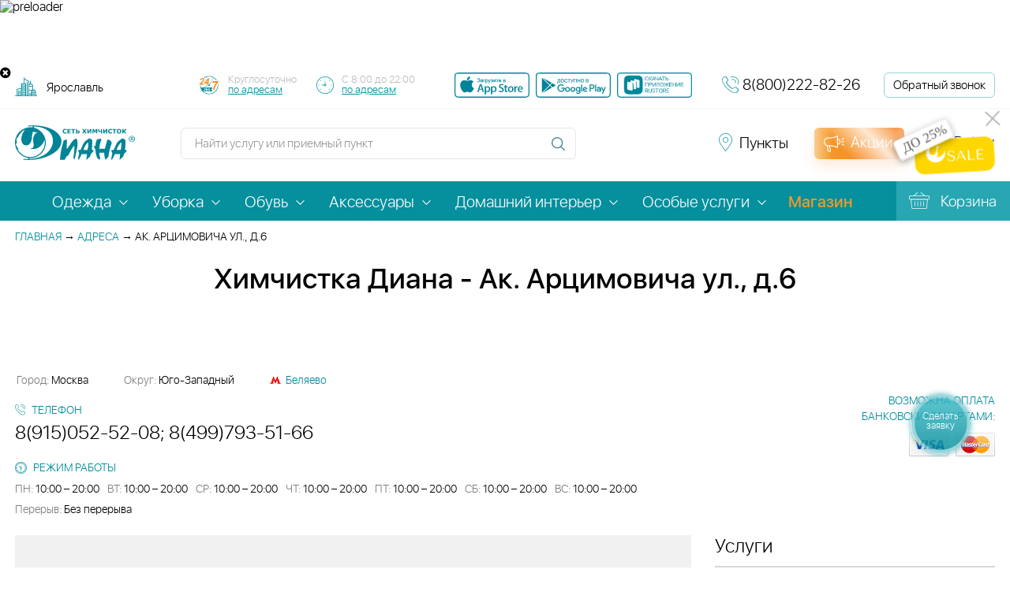

--- FILE ---
content_type: text/html; charset=utf-8
request_url: https://yaroslavl.dryclean.ru/inc/ajax/search_autocomplete.php
body_size: 19585
content:
{"result":{"services":[{"value":"\u041a\u0443\u0440\u0442\u043a\u0430","url":"\/service\/kurtka_7\/","price":1510},{"value":"\u041c\u043e\u0439\u043a\u0430 \u043e\u043a\u043e\u043d","url":"\/service\/moyka_okon\/","price":200},{"value":"\u0425\u0438\u043c\u0447\u0438\u0441\u0442\u043a\u0430 \u043c\u0430\u0442\u0440\u0430\u0441\u043e\u0432 \u043d\u0430 \u0434\u043e\u043c\u0443","url":"\/service\/khimchistka_matrasov_na_domu\/","price":2530},{"value":"\u0423\u0431\u043e\u0440\u043a\u0430 \u043a\u0432\u0430\u0440\u0442\u0438\u0440\u044b","url":"\/service\/uborka_kvartiry_11\/","price":95},{"value":"\u0427\u0438\u0441\u0442\u043a\u0430 \u043a\u0440\u0435\u0441\u0435\u043b, \u043f\u0443\u0444\u043e\u0432 \u0438 \u0441\u0442\u0443\u043b\u044c\u0435\u0432","url":"\/service\/chistka_kresel_pufov_i_stulev\/","price":600},{"value":"\u0427\u0438\u0441\u0442\u043a\u0430 \u043f\u0440\u044f\u043c\u043e\u0433\u043e \u0434\u0438\u0432\u0430\u043d\u0430","url":"\/service\/chistka_pryamogo_divana\/","price":3000},{"value":"\u0427\u0438\u0441\u0442\u043a\u0430 \u0434\u0438\u0432\u0430\u043d\u043d\u044b\u0445 \u043f\u043e\u0434\u0443\u0448\u0435\u043a","url":"\/service\/chistka_divannykh_podushek\/","price":700},{"value":"\u0427\u0438\u0441\u0442\u043a\u0430 \u0443\u0433\u043b\u043e\u0432\u043e\u0433\u043e \u0434\u0438\u0432\u0430\u043d\u0430","url":"\/service\/chistka_uglovogo_divana\/","price":1100},{"value":"\u0427\u0438\u0441\u0442\u043a\u0430 \u0438\u0437\u0433\u043e\u043b\u043e\u0432\u044c\u044f \u043a\u0440\u043e\u0432\u0430\u0442\u0438","url":"\/service\/chistka_izgolovya_krovati\/","price":4000},{"value":"\u041d\u0430\u043f\u043e\u043b\u044c\u043d\u044b\u0435 \u043f\u043e\u043a\u0440\u044b\u0442\u0438\u044f","url":"\/service\/napolnye_pokrytiya_1\/","price":300},{"value":"\u0423\u0434\u0430\u043b\u0435\u043d\u0438\u0435 \u043b\u043e\u043a\u0430\u043b\u044c\u043d\u044b\u0445 \u0437\u0430\u0433\u0440\u044f\u0437\u043d\u0435\u043d\u0438\u0439","url":"\/service\/udalenie_lokalnykh_zagryazneniy\/","price":90},{"value":"\u0425\u0438\u043c\u0447\u0438\u0441\u0442\u043a\u0430 \u0448\u0442\u043e\u0440 \u0438 \u043b\u0430\u043c\u0431\u0440\u0435\u043a\u0435\u043d\u043e\u0432","url":"\/service\/chistka_shtor_i_lambriken\/","price":390},{"value":"\u0421\u043e\u0440\u043e\u0447\u043a\u0430 (\u0420\u0443\u0431\u0430\u0448\u043a\u0430)","url":"\/service\/sorochka_rubashka_81\/","price":340},{"value":"\u0427\u0438\u0441\u0442\u043a\u0430 \u0441\u043a\u0430\u0442\u0435\u0440\u0442\u0438","url":"\/service\/chistka_skaterti\/","price":210},{"value":"\u0421\u0430\u043b\u0444\u0435\u0442\u043a\u0438","url":"\/service\/salfetki\/","price":410},{"value":"\u0411\u0440\u044e\u043a\u0438","url":"\/service\/bryuki\/","price":1120},{"value":"\u0428\u0442\u0430\u043d\u044b","url":"\/service\/shtany\/","price":1120},{"value":"\u041f\u0443\u0445\u043e\u0432\u0438\u043a","url":"\/service\/pukhovik_1\/","price":2710},{"value":"\u041f\u0438\u0434\u0436\u0430\u043a","url":"\/service\/pidzhak_1\/","price":1090},{"value":"\u041f\u043b\u0430\u0449","url":"\/service\/plashch_16\/","price":2390},{"value":"\u0421\u0443\u043c\u043a\u0430","url":"\/service\/sumka\/","price":3540},{"value":"\u041f\u043b\u0430\u0442\u044c\u0435","url":"\/service\/plate_121\/","price":1540},{"value":"\u041f\u043b\u0430\u0442\u044c\u0435 ","url":"\/service\/vechernee_plate\/","price":3540},{"value":"\u041f\u043b\u0430\u0442\u044c\u0435","url":"\/service\/plate_122\/","price":1540},{"value":"\u0424\u0443\u0442\u0431\u043e\u043b\u043a\u0430","url":"\/service\/futbolka_59\/","price":480},{"value":"\u041f\u0430\u043b\u044c\u0442\u043e","url":"\/service\/palto_8\/","price":2450},{"value":"\u041f\u043e\u043d\u0447\u043e","url":"\/service\/poncho_1\/","price":2390},{"value":"\u041a\u043e\u0436\u0430\u043d\u043e\u0435 \u043f\u0430\u043b\u044c\u0442\u043e","url":"\/service\/kozhanoe_palto_2\/","price":6370},{"value":"\u041f\u0430\u043b\u044c\u0442\u043e \u043d\u0430 \u043c\u0435\u0445\u043e\u0432\u043e\u0439 \u043f\u043e\u0434\u043a\u043b\u0430\u0434\u043a\u0435","url":"\/service\/palto_na_mekhovoy_podkladke_1\/","price":5730},{"value":"\u0421\u0432\u0438\u0442\u0435\u0440","url":"\/service\/sviter_2\/","price":1030},{"value":"\u041a\u043e\u0444\u0442\u0430","url":"\/service\/sviter_1\/","price":1030},{"value":"\u041a\u043e\u0444\u0442\u0430","url":"\/service\/sviter\/","price":1030},{"value":"\u0427\u0435\u0445\u043b\u044b","url":"\/service\/chekhly_21\/","price":690},{"value":"\u0428\u0443\u0431\u0430","url":"\/service\/shuba\/","price":4140},{"value":"\u0413\u043e\u043b\u043e\u0432\u043d\u043e\u0439 \u0443\u0431\u043e\u0440","url":"\/service\/golovnoy_ubor_7\/","price":670},{"value":"\u0414\u0443\u0431\u043b\u0435\u043d\u043a\u0430","url":"\/service\/dublenki_\/","price":5620},{"value":"\u0413\u0430\u043b\u0441\u0442\u0443\u043a","url":"\/service\/galstuk\/","price":670},{"value":"\u041f\u0443\u0445\u043e-\u043f\u0435\u0440\u044c\u0435\u0432\u044b\u0435 \u043f\u043e\u0434\u0443\u0448\u043a\u0438","url":"\/service\/chistka_pukho_perevykh_podushek\/","price":450},{"value":"\u041a\u043e\u0432\u0440\u044b","url":"\/service\/kovry\/","price":570},{"value":"\u0422\u0443\u0444\u043b\u0438","url":"\/service\/tufli\/","price":2980},{"value":"\u041f\u043e\u0441\u0442\u0435\u043b\u044c\u043d\u043e\u0435 \u0431\u0435\u043b\u044c\u0435","url":"\/service\/postelnoe_bele_2\/","price":410},{"value":"\u041f\u0438\u0434\u0436\u0430\u043a","url":"\/service\/pidzhak\/","price":1410},{"value":"\u0421\u043c\u043e\u043a\u0438\u043d\u0433","url":"\/service\/smoking\/","price":3370},{"value":"\u041f\u0438\u0436\u0430\u043c\u0430","url":"\/service\/domashniy_khalat\/","price":660},{"value":"\u0412\u0430\u043a\u0443\u0443\u043c\u043d\u0430\u044f \u0443\u043f\u0430\u043a\u043e\u0432\u043a\u0430","url":"\/service\/vakuumnaya_upakovka\/","price":140},{"value":"\u0427\u0435\u0445\u043b\u0435\u043d\u0438\u0435 ","url":"\/service\/chekhlenie\/","price":560},{"value":"\u0428\u0442\u043e\u0440\u044b","url":"\/service\/shtory_1\/","price":210},{"value":"\u042e\u0431\u043a\u0430","url":"\/service\/yubka_78\/","price":1120},{"value":"\u0410\u043a\u0441\u0435\u0441\u0441\u0443\u0430\u0440\u044b","url":"\/service\/aksessuary_17\/","price":670},{"value":"\u0410\u043a\u0441\u0435\u0441\u0441\u0443\u0430\u0440\u044b","url":"\/service\/aksessuary_16\/","price":670},{"value":"\u0416\u0438\u043b\u0435\u0442","url":"\/service\/zhilet_87\/","price":1090},{"value":"\u042e\u0431\u043a\u0430","url":"\/service\/yubka_3\/","price":2260},{"value":"\u042e\u0431\u043a\u0430","url":"\/service\/yubka_4\/","price":1120},{"value":"\u042e\u0431\u043a\u0430","url":"\/service\/yubka\/","price":380},{"value":"\u0414\u0436\u0438\u043d\u0441\u044b","url":"\/service\/bridzhi\/","price":1120},{"value":"\u0421\u043e\u0440\u043e\u0447\u043a\u0430 (\u0420\u0443\u0431\u0430\u0448\u043a\u0430)","url":"\/service\/sorochka_rubashka_82\/","price":340},{"value":"\u0411\u043b\u0443\u0437\u043a\u0430","url":"\/service\/bluzka_76\/","price":340},{"value":"\u0411\u0440\u044e\u043a\u0438","url":"\/service\/bryuki_6\/","price":1120},{"value":"\u0411\u0440\u044e\u043a\u0438","url":"\/service\/bryuki_2\/","price":1120},{"value":"\u0411\u0440\u044e\u043a\u0438","url":"\/service\/bryuki_7\/","price":1120},{"value":"\u041d\u0438\u0436\u043d\u0435\u0435 \u0431\u0435\u043b\u044c\u0435","url":"\/service\/nizhnee_bele_1\/","price":270},{"value":"\u0421\u043e\u0440\u043e\u0447\u043a\u0430 \u043d\u043e\u0447\u043d\u0430\u044f","url":"\/service\/sorochka_nochnaya\/","price":660},{"value":"\u0424\u0443\u0442\u0431\u043e\u043b\u043a\u0430","url":"\/service\/futbolka_1\/","price":480},{"value":"\u0425\u0430\u043b\u0430\u0442","url":"\/service\/khalat_1\/","price":380},{"value":"\u041a\u043e\u043c\u0431\u0438\u043d\u0435\u0437\u043e\u043d","url":"\/service\/khalat\/","price":560},{"value":"\u041a\u0443\u0440\u0442\u043a\u0430","url":"\/service\/kurtka_2\/","price":380},{"value":"\u0425\u0430\u043b\u0430\u0442","url":"\/service\/khalat_2\/","price":660},{"value":"\u0428\u043e\u0440\u0442\u044b","url":"\/service\/shorty_1\/","price":1120},{"value":"\u0420\u0443\u0431\u0430\u0448\u043a\u0430","url":"\/service\/rubashka\/","price":400},{"value":"\u0416\u0438\u043b\u0435\u0442","url":"\/service\/zhilet_2\/","price":380},{"value":"\u041a\u043e\u043c\u0431\u0438\u043d\u0435\u0437\u043e\u043d","url":"\/service\/kombinezon_2\/","price":560},{"value":"\u0421\u0432\u0430\u0434\u0435\u0431\u043d\u043e\u0435 \u043f\u043b\u0430\u0442\u044c\u0435","url":"\/service\/svadebnoe_plate\/","price":6460},{"value":"\u0416\u0430\u043b\u044e\u0437\u0438","url":"\/service\/zhalyuzi\/","price":80},{"value":"\u0413\u043e\u0431\u0435\u043b\u0435\u043d","url":"\/service\/gobelen\/","price":530},{"value":"\u041c\u044f\u0433\u043a\u0430\u044f \u0438\u0433\u0440\u0443\u0448\u043a\u0430","url":"\/service\/myagkaya_igrushka\/","price":740},{"value":"\u0428\u043a\u0443\u0440\u0430","url":"\/service\/shkura\/","price":2840},{"value":"\u0428\u0430\u0440\u0444","url":"\/service\/sharf\/","price":670},{"value":"\u0417\u043e\u043d\u0442","url":"\/service\/zont\/","price":1450},{"value":"\u041a\u0440\u043e\u0441\u0441\u043e\u0432\u043a\u0438","url":"\/service\/krossovki_1\/","price":2440},{"value":"\u0411\u043e\u0442\u0438\u043d\u043a\u0438","url":"\/service\/botinki_1\/","price":2980},{"value":"\u0411\u0430\u043b\u0435\u0442\u043a\u0438","url":"\/service\/baletki\/","price":2980},{"value":"\u041f\u0435\u0440\u0447\u0430\u0442\u043a\u0438","url":"\/service\/perchatki\/","price":840},{"value":"\u041e\u0434\u0435\u044f\u043b\u043e, \u043f\u043b\u0435\u0434, \u043f\u043e\u043a\u0440\u044b\u0432\u0430\u043b\u043e","url":"\/service\/odeyalo_pled_pokryvalo_6\/","price":1180},{"value":"\u0421\u0430\u043f\u043e\u0433\u0438","url":"\/service\/sapogi_3\/","price":3760},{"value":"\u0414\u0435\u0442\u0441\u043a\u0438\u0435 \u0430\u0432\u0442\u043e\u043a\u0440\u0435\u0441\u043b\u0430, \u043a\u043e\u043b\u044f\u0441\u043a\u0438","url":"\/service\/detskie_avtokresla_kolyaski_13\/","price":3530},{"value":"\u041f\u043e\u0434\u0443\u0448\u043a\u0438 \u043d\u0430 \u0441\u0438\u043d\u0442\u0435\u043f\u043e\u043d\u0435 ","url":"\/service\/podushki_na_sintepone__20\/","price":630},{"value":"\u0421\u043f\u0430\u043b\u044c\u043d\u044b\u0439 \u043c\u0435\u0448\u043e\u043a","url":"\/service\/spalnyy_meshok\/","price":1180},{"value":"\u0425\u0438\u043c\u0447\u0438\u0441\u0442\u043a\u0430 \u0434\u0438\u0432\u0430\u043d\u0430","url":"\/service\/chistka_divana\/","price":3000}],"points":[{"value":"\u041f\u0440\u043e\u0444\u0441\u043e\u044e\u0437\u043d\u0430\u044f \u0443\u043b., \u0434.12","url":"\/priemnye_punkty\/1629\/"},{"value":"\u041b\u0435\u043d\u0438\u043d\u0441\u043a\u0438\u0439 \u043f\u0440\u043e\u0441\u043f., \u0434.62\/1","url":"\/priemnye_punkty\/1634\/"},{"value":"\u041c\u0435\u0440\u0437\u043b\u044f\u043a\u043e\u0432\u0441\u043a\u0438\u0439 \u043f\u0435\u0440., \u0434.7\/2","url":"\/priemnye_punkty\/1641\/"},{"value":"\u0421\u0442\u0430\u0440\u043e\u043a\u0430\u0447\u0430\u043b\u043e\u0432\u0441\u043a\u0430\u044f \u0443\u043b., \u0434.1\u0411","url":"\/priemnye_punkty\/1668\/"},{"value":"\u042e\u0436\u043d\u043e\u0431\u0443\u0442\u043e\u0432\u0441\u043a\u0430\u044f \u0443\u043b., \u0434.91","url":"\/priemnye_punkty\/1673\/"},{"value":"\u0427\u043e\u043d\u0433\u0430\u0440\u0441\u043a\u0438\u0439 \u0431\u0443\u043b., \u0434.4, \u043a.2","url":"\/priemnye_punkty\/1674\/"},{"value":"\u041e\u0441\u0442\u0430\u043d\u043a\u0438\u043d\u0441\u043a\u0430\u044f 1-\u044f \u0443\u043b., \u0434.53","url":"\/priemnye_punkty\/1677\/"},{"value":"\u0416\u0435\u043b\u0435\u0437\u043d\u044f\u043a\u0430 \u041c\u0430\u0442\u0440\u043e\u0441\u0430 \u0431\u0443\u043b., \u0434.33, \u043a.1","url":"\/priemnye_punkty\/1687\/"},{"value":"\u041a\u043e\u043f\u0442\u0435\u0432\u0441\u043a\u0430\u044f \u0443\u043b., \u0434.69, \u0441.1","url":"\/priemnye_punkty\/1688\/"},{"value":"\u0420\u0430\u0441\u043a\u043e\u0432\u043e\u0439 \u0443\u043b., \u0434.10, \u0441\u0442\u0440.4","url":"\/priemnye_punkty\/1697\/"},{"value":"\u0411\u0443\u0442\u043b\u0435\u0440\u043e\u0432\u0430 \u0443\u043b., \u0434.9","url":"\/priemnye_punkty\/1718\/"},{"value":"\u041a\u0430\u043d\u0442\u0435\u043c\u0438\u0440\u043e\u0432\u0441\u043a\u0430\u044f \u0443\u043b., \u0434.6, \u043a.1","url":"\/priemnye_punkty\/1720\/"},{"value":"\u041c\u043e\u0441\u043a\u0432\u043e\u0440\u0435\u0447\u044c\u0435 \u0443\u043b., \u0434.31, \u043a.2","url":"\/priemnye_punkty\/1725\/"},{"value":"\u0421\u0443\u0434\u043e\u0441\u0442\u0440\u043e\u0438\u0442\u0435\u043b\u044c\u043d\u0430\u044f \u0443\u043b., \u0434.1, \u043a.1","url":"\/priemnye_punkty\/1735\/"},{"value":"\u041e\u0441\u0435\u043d\u043d\u0438\u0439 \u0431\u0443\u043b., \u0434.12, \u043a.1","url":"\/priemnye_punkty\/1752\/"},{"value":"\u042e\u043d\u044b\u0445 \u041b\u0435\u043d\u0438\u043d\u0446\u0435\u0432 \u0443\u043b., \u0434.89\/1","url":"\/priemnye_punkty\/1754\/"},{"value":"\u0424\u0435\u0434\u043e\u0440\u0430 \u041f\u043e\u043b\u0435\u0442\u0430\u0435\u0432\u0430 \u0443\u043b., \u0434.28, \u043a.1","url":"\/priemnye_punkty\/1755\/"},{"value":"\u0411\u0435\u043b\u043e\u0432\u0435\u0436\u0441\u043a\u0430\u044f \u0443\u043b., \u0434.1, \u043a.2","url":"\/priemnye_punkty\/1773\/"},{"value":"\u041a\u0443\u0440\u043a\u0438\u043d\u0441\u043a\u043e\u0435 \u0448., \u0434.17, \u043a.1","url":"\/priemnye_punkty\/1776\/"},{"value":"\u041a\u0440\u0430\u0441\u043d\u043e\u0434\u0430\u0440\u0441\u043a\u0430\u044f \u0443\u043b., \u0434.57\/1","url":"\/priemnye_punkty\/1782\/"},{"value":"\u041b\u044e\u0431\u043b\u0438\u043d\u0441\u043a\u0430\u044f \u0443\u043b., \u0434.163\/1","url":"\/priemnye_punkty\/1787\/"},{"value":"\u0417\u0430\u0440\u0435\u0432\u044b\u0439 \u043f\u0440., \u0434.10","url":"\/priemnye_punkty\/1792\/"},{"value":"\u0417\u0435\u043b\u0435\u043d\u044b\u0439 \u043f\u0440\u043e\u0441\u043f., \u0434.79\u0410","url":"\/priemnye_punkty\/1808\/"},{"value":"\u0411\u043e\u0440\u043e\u0432\u0441\u043a\u043e\u0435 \u0448., \u0434.35","url":"\/priemnye_punkty\/1814\/"},{"value":"\u0421\u0435\u0432\u0430\u0441\u0442\u043e\u043f\u043e\u043b\u044c\u0441\u043a\u0438\u0439 \u043f\u0440\u043e\u0441\u043f., \u0434.28, \u043a.2","url":"\/priemnye_punkty\/1818\/"},{"value":"\u0412\u0430\u0432\u0438\u043b\u043e\u0432\u0430 \u0443\u043b., \u0434.97","url":"\/priemnye_punkty\/1819\/"},{"value":"\u041c\u0430\u0440\u0448\u0430\u043b\u0430 \u0411\u0438\u0440\u044e\u0437\u043e\u0432\u0430 \u0443\u043b., \u0434.19","url":"\/priemnye_punkty\/1822\/"},{"value":"\u041e\u0442\u0440\u0430\u0434\u043d\u0430\u044f \u0443\u043b., \u0434.16","url":"\/priemnye_punkty\/1827\/"},{"value":"\u041a\u043e\u043c\u0441\u043e\u043c\u043e\u043b\u044c\u0441\u043a\u0438\u0439 \u043f\u0440\u043e\u0441\u043f., \u0434.5\/2","url":"\/priemnye_punkty\/1831\/"},{"value":"\u041f\u043e\u043a\u043b\u043e\u043d\u043d\u0430\u044f \u0443\u043b., \u0434.15","url":"\/priemnye_punkty\/1832\/"},{"value":"\u041f\u0435\u0440\u0432\u043e\u043c\u0430\u0439\u0441\u043a\u0430\u044f \u0443\u043b., \u0434.113","url":"\/priemnye_punkty\/1835\/"},{"value":"\u041f\u0430\u0440\u043a\u043e\u0432\u0430\u044f 10-\u044f \u0443\u043b., \u0434.6","url":"\/priemnye_punkty\/1837\/"},{"value":"\u0420\u043e\u0433\u0430\u0447\u0435\u0432\u0441\u043a\u0438\u0439 \u043f\u0435\u0440., \u0434.5","url":"\/priemnye_punkty\/1843\/"},{"value":"\u0428\u043e\u0441\u0441\u0435\u0439\u043d\u0430\u044f \u0443\u043b., \u0434.34\/36, \u0441.1","url":"\/priemnye_punkty\/1849\/"},{"value":"\u0424\u0438\u043b\u0435\u0432\u0441\u043a\u0430\u044f \u0411. \u0443\u043b., \u0434.55","url":"\/priemnye_punkty\/1853\/"},{"value":"\u0425\u043e\u0440\u043e\u0448\u0435\u0432\u0441\u043a\u043e\u0435 \u0448., \u0434.58","url":"\/priemnye_punkty\/1859\/"},{"value":"\u0414\u043d\u0435\u043f\u0440\u043e\u043f\u0435\u0442\u0440\u043e\u0432\u0441\u043a\u0430\u044f \u0443\u043b., \u0434.20","url":"\/priemnye_punkty\/1868\/"},{"value":"\u041a\u0440\u0430\u0441\u043d\u043e\u0431\u043e\u0433\u0430\u0442\u044b\u0440\u0441\u043a\u0430\u044f \u0443\u043b., \u0434.13","url":"\/priemnye_punkty\/1869\/"},{"value":"\u0412\u0435\u0440\u043d\u0430\u0434\u0441\u043a\u043e\u0433\u043e \u043f\u0440\u043e\u0441\u043f., \u0434.41, \u0441\u0442\u0440.3","url":"\/priemnye_punkty\/1874\/"},{"value":"\u0420\u0430\u043c\u0435\u043d\u043a\u0438 \u0443\u043b., \u0434.16","url":"\/priemnye_punkty\/1877\/"},{"value":"\u041c\u0438\u0447\u0443\u0440\u0438\u043d\u0441\u043a\u0438\u0439 \u043f\u0440\u043e\u0441\u043f., \u0434.7, \u043a.1","url":"\/priemnye_punkty\/1879\/"},{"value":"\u041b\u0435\u043d\u0438\u043d\u0441\u043a\u0438\u0439 \u043f\u0440\u043e\u0441\u043f., \u0434.99","url":"\/priemnye_punkty\/1881\/"},{"value":"\u041d\u0430\u0445\u0438\u043c\u043e\u0432\u0441\u043a\u0438\u0439 \u043f\u0440\u043e\u0441\u043f., \u0434.30\/43","url":"\/priemnye_punkty\/1884\/"},{"value":"\u041f\u0430\u043d\u0444\u0435\u0440\u043e\u0432\u0430 \u0443\u043b., \u0434.7, \u043a.2","url":"\/priemnye_punkty\/1885\/"},{"value":"\u0421\u043c\u043e\u043b\u044c\u043d\u0430\u044f \u0443\u043b., \u0434.32","url":"\/priemnye_punkty\/1894\/"},{"value":"\u0418\u0437\u043c\u0430\u0439\u043b\u043e\u0432\u0441\u043a\u043e\u0435 \u0448., \u0434.24, \u043a.1","url":"\/priemnye_punkty\/1909\/"},{"value":"\u041d\u043e\u0432\u043e\u043f\u0435\u0441\u0447\u0430\u043d\u0430\u044f \u0443\u043b., \u0434.18","url":"\/priemnye_punkty\/1912\/"},{"value":"\u041a\u0438\u0435\u0432\u0441\u043a\u0430\u044f \u0443\u043b., \u0434.20","url":"\/priemnye_punkty\/1925\/"},{"value":"\u042f\u043d\u0430 \u0420\u0430\u0439\u043d\u0438\u0441\u0430 \u0431\u0443\u043b., \u0434.26, \u043a.1","url":"\/priemnye_punkty\/1927\/"},{"value":"\u0422\u0443\u0440\u0438\u0441\u0442\u0441\u043a\u0430\u044f \u0443\u043b., \u0434.27, \u043a.1","url":"\/priemnye_punkty\/1929\/"},{"value":"\u0413\u0435\u043d\u0435\u0440\u0430\u043b\u0430 \u0422\u044e\u043b\u0435\u043d\u0435\u0432\u0430 \u0443\u043b., \u0434.25, \u043a.1","url":"\/priemnye_punkty\/1937\/"},{"value":"\u041c\u0438\u0442\u0438\u043d\u0441\u043a\u0430\u044f \u0443\u043b., \u0434.39","url":"\/priemnye_punkty\/1947\/"},{"value":"\u0410\u043a\u0430\u0434\u0435\u043c\u0438\u043a\u0430 \u042f\u043d\u0433\u0435\u043b\u044f \u0443\u043b., \u0434.6, \u043a.1","url":"\/priemnye_punkty\/1957\/"},{"value":"\u0410\u0434\u043c\u0438\u0440\u0430\u043b\u0430 \u041b\u0430\u0437\u0430\u0440\u0435\u0432\u0430 \u0443\u043b., \u0434.40","url":"\/priemnye_punkty\/1958\/"},{"value":"\u0421\u043a\u043e\u0431\u0435\u043b\u0435\u0432\u0441\u043a\u0430\u044f \u0443\u043b., \u0434.23, \u043a.4","url":"\/priemnye_punkty\/1961\/"},{"value":"\u0413\u0440\u0438\u043d\u0430 \u0443\u043b., \u0434.7","url":"\/priemnye_punkty\/1963\/"},{"value":"\u041b\u043e\u043c\u043e\u043d\u043e\u0441\u043e\u0432\u0441\u043a\u0438\u0439 \u043f\u0440\u043e\u0441\u043f., \u0434.15","url":"\/priemnye_punkty\/1968\/"},{"value":"\u041b\u0438\u043f\u0435\u0446\u043a\u0430\u044f \u0443\u043b., \u0434.7\u0410","url":"\/priemnye_punkty\/1975\/"},{"value":"\u0427\u0435\u0440\u0442\u0430\u043d\u043e\u0432\u0441\u043a\u0430\u044f \u0443\u043b., \u0434.9, \u0441.1","url":"\/priemnye_punkty\/1980\/"},{"value":"\u0411\u0430\u043b\u0430\u043a\u043b\u0430\u0432\u0441\u043a\u0438\u0439 \u043f\u0440\u043e\u0441\u043f., \u0434.5\u0410","url":"\/priemnye_punkty\/1981\/"},{"value":"\u041f\u043e\u043a\u0440\u043e\u0432\u043a\u0430 \u0443\u043b., \u0434.29","url":"\/priemnye_punkty\/1982\/"},{"value":"\u041c\u044b\u0442\u043d\u0430\u044f \u0443\u043b., \u0434.52","url":"\/priemnye_punkty\/1983\/"},{"value":"\u0410\u043b\u0442\u0430\u0439\u0441\u043a\u0430\u044f \u0443\u043b., \u0434.12","url":"\/priemnye_punkty\/1987\/"},{"value":"\u041c\u0430\u0440\u0448\u0430\u043b\u0430 \u0412\u0430\u0441\u0438\u043b\u0435\u0432\u0441\u043a\u043e\u0433\u043e \u0443\u043b., \u0434.17","url":"\/priemnye_punkty\/1989\/"},{"value":"\u0420\u043e\u0433\u043e\u0432\u0430 \u0443\u043b., \u0434.15, \u043a.1","url":"\/priemnye_punkty\/1991\/"},{"value":"\u0410\u043a. \u0410\u043d\u043e\u0445\u0438\u043d\u0430 \u0443\u043b., \u0434.2, \u043a.1\u0411","url":"\/priemnye_punkty\/1994\/"},{"value":"\u0412\u0435\u0440\u043d\u0430\u0434\u0441\u043a\u043e\u0433\u043e \u043f\u0440\u043e\u0441\u043f., \u0434.97\/1","url":"\/priemnye_punkty\/1998\/"},{"value":"\u0410\u043a. \u0410\u043d\u043e\u0445\u0438\u043d\u0430 \u0443\u043b., \u0434.38\/1","url":"\/priemnye_punkty\/2001\/"},{"value":"\u0410\u043a. \u0411\u0430\u043a\u0443\u043b\u0435\u0432\u0430 \u0443\u043b., \u0434.10","url":"\/priemnye_punkty\/2003\/"},{"value":"26 \u0411\u0430\u043a\u0438\u043d\u0441\u043a\u0438\u0445 \u043a\u043e\u043c\u0438\u0441\u0441\u0430\u0440\u043e\u0432 \u0443\u043b., \u0434.7, \u043a.6","url":"\/priemnye_punkty\/2005\/"},{"value":"\u0421\u043a\u0443\u043b\u044c\u043f\u0442\u043e\u0440\u0430 \u041c\u0443\u0445\u0438\u043d\u043e\u0439 \u0443\u043b., \u0434.12","url":"\/priemnye_punkty\/2006\/"},{"value":"\u042f\u0441\u043d\u043e\u0433\u043e\u0440\u0441\u043a\u0430\u044f \u0443\u043b., \u0434.13\/1","url":"\/priemnye_punkty\/2012\/"},{"value":"\u041a\u043e\u0440\u043e\u043b\u0435\u0432, \u0421\u0442\u0430\u043d\u0446\u0438\u043e\u043d\u043d\u0430\u044f \u043f\u043b., \u0434.26\u0410","url":"\/priemnye_punkty\/2015\/"},{"value":"\u0422\u0440\u043e\u0438\u0446\u043a, \u041b\u0435\u0441\u043d\u0430\u044f \u0443\u043b., \u0434.4\u0410","url":"\/priemnye_punkty\/2026\/"},{"value":"\u0429\u0435\u043b\u043a\u043e\u0432\u043e, \u0422\u0430\u043b\u0441\u0438\u043d\u0441\u043a\u0430\u044f \u0443\u043b., \u0434.1","url":"\/priemnye_punkty\/2031\/"},{"value":"\u0411\u0430\u043b\u0430\u0448\u0438\u0445\u0430, \u042d\u043d\u0442\u0443\u0437\u0438\u0430\u0441\u0442\u043e\u0432 \u0448., \u0434.30","url":"\/priemnye_punkty\/2036\/"},{"value":"\u0429\u0435\u0440\u0431\u0438\u043d\u043a\u0430, \u041d\u043e\u0432\u043e\u0441\u0442\u0440\u043e\u0435\u0432\u0441\u043a\u0430\u044f \u0443\u043b., \u0434.6","url":"\/priemnye_punkty\/2037\/"},{"value":"\u0414\u0437\u0435\u0440\u0436\u0438\u043d\u0441\u043a\u0438\u0439, \u0414\u043c. \u0414\u043e\u043d\u0441\u043a\u043e\u0433\u043e \u043f\u043b., \u0434.2\u0410","url":"\/priemnye_punkty\/2045\/"},{"value":"\u0417\u0430\u043f\u0440\u0443\u0434\u043d\u044f, \u041b\u0435\u043d\u0438\u043d\u0430 \u0443\u043b., \u0434.1","url":"\/priemnye_punkty\/2049\/"},{"value":"\u0411\u0430\u043b\u0430\u0448\u0438\u0445\u0430, \u041c\u043e\u0441\u043a\u043e\u0432\u0441\u043a\u0438\u0439 \u0431\u0443\u043b., \u0434.2","url":"\/priemnye_punkty\/2062\/"},{"value":"\u0413\u043e\u0440\u043a\u0438-10 \u043f\u043e\u0441., \u0434.27\/1, 25 \u043a\u043c \u0420\u0443\u0431\u043b\u0435\u0432\u043e-\u0423\u0441\u043f\u0435\u043d\u0441\u043a\u043e\u0435 \u0448.","url":"\/priemnye_punkty\/2066\/"},{"value":"\u041e\u0434\u0438\u043d\u0446\u043e\u0432\u043e, \u041c\u043e\u0436\u0430\u0439\u0441\u043a\u043e\u0435 \u0448., \u0434.71","url":"\/priemnye_punkty\/2072\/"},{"value":"\u0421\u043e\u043b\u043d\u0435\u0447\u043d\u043e\u0433\u043e\u0440\u0441\u043a, \u041c\u041a\u0420 \u0420\u0435\u043a\u0438\u043d\u0446\u043e, \u0423\u0445\u043e\u0432\u0430 \u0443\u043b., \u0434.31","url":"\/priemnye_punkty\/2074\/"},{"value":"\u0414\u0443\u0431\u043d\u0430, \u041f\u043e\u043f\u043e\u0432\u0430 \u0443\u043b., \u0434.10","url":"\/priemnye_punkty\/2078\/"},{"value":"\u041c\u044b\u0442\u0438\u0449\u0438, \u0428\u0430\u0440\u0430\u043f\u043e\u0432\u0441\u043a\u0438\u0439 \u043f\u0440., \u0432\u043b.2","url":"\/priemnye_punkty\/2079\/"},{"value":"\u0414\u043c\u0438\u0442\u0440\u043e\u0432, \u0417\u0430\u0433\u043e\u0440\u0441\u043a\u0430\u044f \u0443\u043b., \u0434.36","url":"\/priemnye_punkty\/2091\/"},{"value":"\u041a\u043e\u0440\u043e\u043b\u0435\u0432, \u041a\u043e\u0440\u043e\u043b\u0435\u0432\u0430 \u043f\u0440\u043e\u0441\u043f., \u0434.6\u0413","url":"\/priemnye_punkty\/2096\/"},{"value":"\u0414\u043c\u0438\u0442\u0440\u043e\u0432, \u0411\u0438\u0440\u043b\u043e\u0432\u043e \u041f\u043e\u043b\u0435 \u0443\u043b., \u0434.1","url":"\/priemnye_punkty\/2105\/"},{"value":"\u041c\u044b\u0442\u0438\u0449\u0438, \u041e\u043b\u0438\u043c\u043f\u0438\u0439\u0441\u043a\u0438\u0439 \u043f\u0440-\u0442,\u0434.21,\u043a.2","url":"\/priemnye_punkty\/2106\/"},{"value":"\u0425\u043e\u0442\u044c\u043a\u043e\u0432\u043e, \u041c\u0438\u0445\u0435\u0435\u043d\u043a\u043e \u0443\u043b., \u0434.24","url":"\/priemnye_punkty\/2108\/"},{"value":"\u041c\u044b\u0442\u0438\u0449\u0438, \u042e\u0431\u0438\u043b\u0435\u0439\u043d\u0430\u044f \u0443\u043b., \u0434.35, \u043a.3","url":"\/priemnye_punkty\/2114\/"},{"value":"\u041a\u043b\u0438\u043d, \u0411\u0430\u043d\u043d\u044b\u0439 \u043f\u0440., \u0434.2","url":"\/priemnye_punkty\/2120\/"},{"value":"\u041a\u043e\u0440\u043e\u043b\u0435\u0432, \u041a\u043e\u0441\u043c\u043e\u043d\u0430\u0432\u0442\u043e\u0432 \u043f\u0440-\u043a\u0442, \u0434.34\u0411","url":"\/priemnye_punkty\/2131\/"},{"value":"\u041c\u044b\u0442\u0438\u0449\u0438, \u0412\u043e\u043b\u043e\u0448\u0438\u043d\u043e\u0439 \u0443\u043b., \u0434.27","url":"\/priemnye_punkty\/2136\/"},{"value":"\u0422\u0443\u0447\u043a\u043e\u0432\u043e, \u041f\u0430\u0440\u0442\u0438\u0437\u0430\u043d \u0443\u043b., \u0434.5","url":"\/priemnye_punkty\/2142\/"},{"value":"\u041f\u043e\u0434\u043e\u043b\u044c\u0441\u043a, \u0411.\u0421\u0435\u0440\u043f\u0443\u0445\u043e\u0432\u0441\u043a\u0430\u044f \u0443\u043b., \u0434.5","url":"\/priemnye_punkty\/2145\/"},{"value":"\u041a\u043b\u0438\u043d, \u0421\u043e\u0432\u0435\u0442\u0441\u043a\u0430\u044f \u043f\u043b., \u0434.5","url":"\/priemnye_punkty\/2150\/"},{"value":"\u041f\u0443\u0448\u043a\u0438\u043d\u043e, \u0422\u0443\u0440\u0433\u0435\u043d\u0435\u0432\u0430 \u0443\u043b., \u0434.1 ","url":"\/priemnye_punkty\/2155\/"},{"value":"\u041f\u043e\u0434\u043e\u043b\u044c\u0441\u043a, \u041c\u0440\u0430\u043c\u043e\u0440\u043d\u0430\u044f \u0443\u043b., \u0434.2 ","url":"\/priemnye_punkty\/2156\/"},{"value":"\u0414\u0443\u0431\u043d\u0430, \u0421\u0430\u0445\u0430\u0440\u043e\u0432\u0430 \u0443\u043b., \u0434.4","url":"\/priemnye_punkty\/2164\/"},{"value":"\u0425\u0438\u043c\u043a\u0438, \u041c\u043e\u043b\u043e\u0434\u0435\u0436\u043d\u0430\u044f \u0443\u043b., \u0434.52","url":"\/priemnye_punkty\/2172\/"},{"value":"\u042f\u0440\u043e\u0441\u043b\u0430\u0432\u043b\u044c, \u041c\u043e\u0441\u043a\u043e\u0432\u0441\u043a\u0438\u0439 \u043f\u0440\u043e\u0441\u043f., \u0434.125","url":"\/priemnye_punkty\/2175\/"},{"value":"\u042f\u0440\u043e\u0441\u043b\u0430\u0432\u043b\u044c, \u041b\u0435\u043d\u0438\u043d\u0433\u0440\u0430\u0434\u0441\u043a\u0438\u0439 \u043f\u0440\u043e\u0441\u043f., \u0434.123","url":"\/priemnye_punkty\/2177\/"},{"value":"\u042f\u0440\u043e\u0441\u043b\u0430\u0432\u043b\u044c, \u0420\u0435\u0441\u043f\u0443\u0431\u043b\u0438\u043a\u0430\u043d\u0441\u043a\u0430\u044f \u0443\u043b., \u0434.7","url":"\/priemnye_punkty\/2179\/"},{"value":"\u0420\u044f\u0437\u0430\u043d\u044c, \u0413\u0430\u0433\u0430\u0440\u0438\u043d\u0430 \u0443\u043b., \u0434.164","url":"\/priemnye_punkty\/2187\/"},{"value":"\u041c\u0430\u043b\u043e\u044f\u0440\u043e\u0441\u043b\u0430\u0432\u0435\u0446 \u043f\u043e\u0441., \u0421\u0430\u0432\u0432\u044b \u0411\u0435\u043b\u044f\u0435\u0432\u0430 \u0443\u043b., \u0434.3","url":"\/priemnye_punkty\/2192\/"},{"value":"\u0418\u0432\u0430\u043d\u043e\u0432\u043e, \u041b\u0435\u0436\u043d\u0435\u0432\u0441\u043a\u0430\u044f \u0443\u043b., \u0434.55","url":"\/priemnye_punkty\/2197\/"},{"value":"\u0418\u0432\u0430\u043d\u043e\u0432\u043e, 8 \u041c\u0430\u0440\u0442\u0430 \u0443\u043b., \u0434.32","url":"\/priemnye_punkty\/2201\/"},{"value":"\u0412\u043b\u0430\u0434\u0438\u043c\u0438\u0440, \u0413\u043e\u0440\u044c\u043a\u043e\u0433\u043e \u0443\u043b., \u0434.60","url":"\/priemnye_punkty\/2202\/"},{"value":"\u0412\u043b\u0430\u0434\u0438\u043c\u0438\u0440, \u0421\u0443\u0437\u0434\u0430\u043b\u044c\u0441\u043a\u0438\u0439 \u043f\u0440\u043e\u0441\u043f., \u0434.28","url":"\/priemnye_punkty\/2204\/"},{"value":"\u0412\u043b\u0430\u0434\u0438\u043c\u0438\u0440, \u0411\u043e\u043b.\u041c\u043e\u0441\u043a\u043e\u0432\u0441\u043a\u0430\u044f \u0443\u043b., \u0434.19\u0410","url":"\/priemnye_punkty\/2205\/"},{"value":"\u0412\u043b\u0430\u0434\u0438\u043c\u0438\u0440, \u041b\u0435\u043d\u0438\u043d\u0430 \u043f\u0440-\u043a\u0442, \u0434.46","url":"\/priemnye_punkty\/2206\/"},{"value":"\u041a\u043e\u043b\u044c\u0447\u0443\u0433\u0438\u043d\u043e, \u041f\u043e\u0431\u0435\u0434\u044b \u0443\u043b., \u0434.6","url":"\/priemnye_punkty\/2210\/"},{"value":"\u041a\u0438\u043c\u0440\u044b, \u0423\u0440\u0438\u0446\u043a\u043e\u0433\u043e \u0443\u043b., \u0434.14","url":"\/priemnye_punkty\/2214\/"},{"value":"\u0422\u0432\u0435\u0440\u044c, \u041a\u043e\u043c\u0438\u043d\u0442\u0435\u0440\u043d\u0430 \u0443\u043b., \u0434.20, \u043a.1","url":"\/priemnye_punkty\/2215\/"},{"value":"\u0422\u0432\u0435\u0440\u044c, \u0413\u043e\u0440\u044c\u043a\u043e\u0433\u043e \u0443\u043b., \u0434.202","url":"\/priemnye_punkty\/2219\/"},{"value":"\u041a\u043e\u043d\u0430\u043a\u043e\u0432\u043e, \u042d\u043d\u0435\u0440\u0433\u0435\u0442\u0438\u043a\u043e\u0432 \u0443\u043b., \u0434.24","url":"\/priemnye_punkty\/2221\/"},{"value":"\u0410\u043b\u0442\u0443\u0444\u044c\u0435\u0432\u0441\u043a\u043e\u0435 \u0448., \u0434.40\u0414","url":"\/priemnye_punkty\/2251\/"},{"value":"\u0420\u044f\u0437\u0430\u043d\u044c, \u0421\u043e\u043b\u043e\u0442\u0447\u0438\u043d\u0441\u043a\u043e\u0435 \u0448., \u0434.11","url":"\/priemnye_punkty\/2294\/"},{"value":"\u041e\u0434\u0438\u043d\u0446\u043e\u0432\u043e, \u0427\u0438\u0441\u0442\u044f\u043a\u043e\u0432\u043e\u0439 \u0443\u043b., \u0434.1","url":"\/priemnye_punkty\/2463\/"},{"value":"\u041c\u044b\u0442\u0438\u0449\u0438, \u0421\u0443\u043a\u0440\u043e\u043c\u043a\u0430 \u0443\u043b., \u0434.5, \u043f\u0430\u0432.12","url":"\/priemnye_punkty\/2519\/"},{"value":"\u0420\u044f\u0437\u0430\u043d\u044c, \u0414\u044f\u0434\u044c\u043a\u043e\u0432\u043e \u0441., \u0438\u043c. \u041d.\u0410.\u0411\u0443\u043b\u0433\u0430\u043a\u043e\u0432\u043e\u0439 \u0443\u043b., \u0434.1 (\u0413\u0438\u043f\u0435\u0440\u043c\u0430\u0440\u043a\u0435\u0442 \u0413\u043b\u043e\u0431\u0443\u0441)","url":"\/priemnye_punkty\/2643\/"},{"value":"\u0420\u044f\u0437\u0430\u043d\u044c, \u0415\u0441\u0435\u043d\u0438\u043d\u0430 \u0443\u043b., \u0434.64\/32","url":"\/priemnye_punkty\/2644\/"},{"value":"\u042f\u0440\u043e\u0441\u043b\u0430\u0432\u043b\u044c, \u041e\u043a\u0442\u044f\u0431\u0440\u044f \u043f\u0440\u043e\u0441\u043f., \u0434.46","url":"\/priemnye_punkty\/2714\/"},{"value":"\u0424\u0440\u044f\u0437\u0438\u043d\u043e, 60 \u043b\u0435\u0442 \u0421\u0421\u0421\u0420 \u0443\u043b., \u0434.10","url":"\/priemnye_punkty\/2865\/"},{"value":"\u0414\u043e\u043c\u043e\u0434\u0435\u0434\u043e\u0432\u043e, \u041a\u0438\u0440\u043e\u0432\u0430 \u0443\u043b., \u0434.9, \u043a.1","url":"\/priemnye_punkty\/2916\/"},{"value":"\u0410\u0432\u0438\u0430\u0442\u043e\u0440\u043e\u0432 \u0443\u043b., \u0434.18","url":"\/priemnye_punkty\/2988\/"},{"value":"\u041b\u0435\u0441\u043d\u043e\u0439 \u0413\u043e\u0440\u043e\u0434\u043e\u043a, \u042d\u043d\u0435\u0440\u0433\u0435\u0442\u0438\u043a\u043e\u0432 \u0443\u043b., \u0434.1","url":"\/priemnye_punkty\/3225\/"},{"value":"\u041a\u043e\u043b\u043e\u043c\u0435\u043d\u0441\u043a\u0430\u044f \u0443\u043b., \u0434.7","url":"\/priemnye_punkty\/3475\/"},{"value":"\u0412\u0430\u0440\u0448\u0430\u0432\u0441\u043a\u043e\u0435 \u0448., \u0434.152, \u043a.2","url":"\/priemnye_punkty\/3477\/"},{"value":"\u041a\u043e\u0440\u043e\u043b\u0435\u0432, \u042e\u0431\u0438\u043b\u0435\u0439\u043d\u044b\u0439 \u041c\u041a\u0420, \u0422\u0438\u0445\u043e\u043d\u0440\u0430\u0432\u043e\u0432\u0430 \u0443\u043b., \u0434.28\u0411","url":"\/priemnye_punkty\/3667\/"},{"value":"\u041c\u0430\u0440\u0448\u0430\u043b\u0430 \u0420\u043e\u043a\u043e\u0441\u0441\u043e\u0432\u0441\u043a\u043e\u0433\u043e \u0431\u0443\u043b., \u0434.31","url":"\/priemnye_punkty\/3840\/"},{"value":"\u0414\u043e\u043c\u043e\u0434\u0435\u0434\u043e\u0432\u043e, \u0413\u0430\u0433\u0430\u0440\u0438\u043d\u0430 \u0443\u043b., \u0434.37","url":"\/priemnye_punkty\/4024\/"},{"value":"\u0425\u0438\u043c\u043a\u0438, \u0413\u043e\u0440\u0448\u0438\u043d\u0430 \u0443\u043b., \u0434.1","url":"\/priemnye_punkty\/4035\/"},{"value":"\u041e\u0434\u0438\u043d\u0446\u043e\u0432\u043e, \u041c\u0430\u043a\u043e\u0432\u0441\u043a\u043e\u0433\u043e \u0443\u043b., \u0434.2\u0410","url":"\/priemnye_punkty\/4106\/"},{"value":"\u0411\u043e\u0440\u043e\u0432\u0441\u043a\u043e\u0435 \u0448., \u0434.27","url":"\/priemnye_punkty\/4196\/"},{"value":"\u0411\u0430\u0443\u043c\u0430\u043d\u0441\u043a\u0430\u044f \u0443\u043b., \u0434.58\u0410 ","url":"\/priemnye_punkty\/6093\/"},{"value":"\u0418\u0432\u0430\u043d\u043e\u0432\u043e, \u041f\u0430\u0440\u0438\u0436\u0441\u043a\u043e\u0439 \u041a\u043e\u043c\u043c\u0443\u043d\u044b \u0443\u043b., \u0434.13","url":"\/priemnye_punkty\/6276\/"},{"value":"\u042f\u0440\u0446\u0435\u0432\u0441\u043a\u0430\u044f \u0443\u043b., \u0434.25\u0410","url":"\/priemnye_punkty\/6333\/"},{"value":"\u0422\u0432\u0435\u0440\u044c, \u041c\u043e\u0441\u043a\u043e\u0432\u0441\u043a\u043e\u0435 \u0448., \u0434.16, \u043a.3","url":"\/priemnye_punkty\/6502\/"},{"value":"\u041a\u043e\u0440\u043e\u043b\u0435\u0432, \u041a\u043e\u043c\u043c\u0443\u043d\u0430\u043b\u044c\u043d\u0430\u044f \u0443\u043b., \u0434.1","url":"\/priemnye_punkty\/6559\/"},{"value":"\u0410\u043b\u0430\u0431\u044f\u043d\u0430 \u0443\u043b., \u0434.13, \u043a.2","url":"\/priemnye_punkty\/6891\/"},{"value":"\u041a\u043e\u0440\u043e\u043b\u0435\u0432, \u041a.\u041c\u0430\u0440\u043a\u0441\u0430 \u0443\u043b., \u0434.1\u0410 ","url":"\/priemnye_punkty\/7042\/"},{"value":"\u0410\u043a. \u0410\u0440\u0446\u0438\u043c\u043e\u0432\u0438\u0447\u0430 \u0443\u043b., \u0434.6","url":"\/priemnye_punkty\/7181\/"},{"value":"\u0420\u044f\u0437\u0430\u043d\u044c, \u041d\u043e\u0432\u043e\u0441\u0435\u043b\u043e\u0432 \u0443\u043b., \u0434.30\u0410","url":"\/priemnye_punkty\/7723\/"},{"value":"\u0420\u0430\u043c\u0435\u043d\u043a\u0438 \u0443\u043b., \u0434.3","url":"\/priemnye_punkty\/7975\/"},{"value":"\u041d\u043e\u0432\u043e\u0447\u0435\u0440\u043a\u0430\u0441\u0441\u043a\u0438\u0439 \u0431\u0443\u043b., \u0434.10, \u043a.1","url":"\/priemnye_punkty\/8247\/"},{"value":"\u041c\u0443\u0440\u043e\u043c, \u041c\u043e\u0441\u043a\u043e\u0432\u0441\u043a\u0430\u044f \u0443\u043b., \u0434.32","url":"\/priemnye_punkty\/8776\/"},{"value":"\u041e\u0431\u043d\u0438\u043d\u0441\u043a, \u041c\u0430\u0440\u043a\u0441\u0430 \u043f\u0440-\u043a\u0442, \u0434.71","url":"\/priemnye_punkty\/8997\/"},{"value":"\u0421\u0442\u043e\u043b\u0435\u0442\u043e\u0432\u0430 \u0443\u043b., \u0434.7","url":"\/priemnye_punkty\/9447\/"},{"value":"\u0411\u0435\u043b\u043e\u0440\u0435\u0447\u0435\u043d\u0441\u043a\u0430\u044f \u0443\u043b., \u0434.36, \u043a.3","url":"\/priemnye_punkty\/10256\/"},{"value":"\u0422\u0430\u0448\u043a\u0435\u043d\u0442\u0441\u043a\u0430\u044f \u0443\u043b., \u0434.15\/22","url":"\/priemnye_punkty\/10258\/"},{"value":"\u0421\u0438\u043c\u0444\u0435\u0440\u043e\u043f\u043e\u043b\u044c\u0441\u043a\u0438\u0439 \u0431\u0443\u043b., \u0434.4","url":"\/priemnye_punkty\/10260\/"},{"value":"\u0427\u0435\u0440\u0435\u043f\u043e\u0432\u0435\u0446, \u041f\u043e\u0431\u0435\u0434\u044b \u043f\u0440-\u043a\u0442, \u0434.200","url":"\/priemnye_punkty\/10758\/"},{"value":"\u041f\u043b\u044e\u0449\u0438\u0445\u0430 \u0443\u043b., \u0434.26\/2, \u0441\u0442\u0440.1","url":"\/priemnye_punkty\/11052\/"},{"value":"\u0422\u0432\u0435\u0440\u044c, \u041b\u0435\u043d\u0438\u043d\u0430 \u043f\u0440-\u043a\u0442, \u0434.10","url":"\/priemnye_punkty\/11232\/"},{"value":"\u0423\u0440\u0430\u043b\u044c\u0441\u043a\u0430\u044f \u0443\u043b., \u0434.6, \u043a.1","url":"\/priemnye_punkty\/11463\/"},{"value":"\u041c\u0430\u0440\u0448\u0430\u043b\u0430 \u0421\u0430\u0432\u0438\u0446\u043a\u043e\u0433\u043e \u0443\u043b., \u0434.12","url":"\/priemnye_punkty\/11617\/"},{"value":"\u0427\u0435\u0440\u0435\u043f\u043e\u0432\u0435\u0446, \u0428\u0435\u043a\u0441\u043d\u0438\u043d\u0441\u043a\u0438\u0439 \u043f\u0440-\u043a\u0442, \u0434.2","url":"\/priemnye_punkty\/11879\/"},{"value":"\u041c\u043d\u0435\u0432\u043d\u0438\u043a\u0438 \u0443\u043b., \u0434.19","url":"\/priemnye_punkty\/11914\/"},{"value":"\u0414\u0435\u0436\u043d\u0435\u0432\u0430 \u043f\u0440., \u0434.23","url":"\/priemnye_punkty\/12509\/"},{"value":"\u0412\u043b\u0430\u0434\u0438\u043c\u0438\u0440, \u041c\u0438\u0440\u0430 \u0443\u043b., \u0434.53","url":"\/priemnye_punkty\/12807\/"},{"value":"\u0422\u0432\u0435\u0440\u044c, \u041e\u043a\u0442\u044f\u0431\u0440\u044c\u0441\u043a\u0438\u0439 \u043f\u0440-\u043a\u0442, \u0434.101","url":"\/priemnye_punkty\/12961\/"},{"value":"\u0420\u044b\u0431\u0438\u043d\u0441\u043a, \u0411\u0430\u0431\u0443\u0448\u043a\u0438\u043d\u0430 \u0443\u043b., \u0434.29","url":"\/priemnye_punkty\/13093\/"},{"value":"\u041f\u043e\u043a\u0440\u044b\u0448\u043a\u0438\u043d\u0430 \u0443\u043b., \u0434.8, \u043a.3","url":"\/priemnye_punkty\/13493\/"},{"value":"\u0412\u0435\u0435\u0440\u043d\u0430\u044f \u0443\u043b., \u0434.22, \u043a.1","url":"\/priemnye_punkty\/13682\/"},{"value":"\u041f\u0430\u0440\u043a\u043e\u0432\u0430\u044f 3-\u044f \u0443\u043b., \u0434.4","url":"\/priemnye_punkty\/14019\/"},{"value":"\u0414\u0437\u0435\u0440\u0436\u0438\u043d\u0441\u043a\u0438\u0439, \u041b\u0435\u0441\u043d\u0430\u044f \u0443\u043b., \u0434.18","url":"\/priemnye_punkty\/14226\/"},{"value":"\u041a\u043e\u0440\u043e\u043b\u0435\u0432, \u041b\u0435\u043d\u0438\u043d\u0430 \u0443\u043b., \u0434.27","url":"\/priemnye_punkty\/14665\/"},{"value":"\u041e\u0434\u0438\u043d\u0446\u043e\u0432\u043e, \u043f.\u0412\u041d\u0418\u0418\u0421\u0421\u041e\u041a, \u0414\u0435\u043d\u0438\u0441\u0430 \u0414\u0430\u0432\u044b\u0434\u043e\u0432\u0430 \u0443\u043b., \u0434.7","url":"\/priemnye_punkty\/14800\/"},{"value":"\u041a\u043b\u0438\u043d, \u0427\u0430\u0439\u043a\u043e\u0432\u0441\u043a\u043e\u0433\u043e \u0443\u043b., \u0434.99","url":"\/priemnye_punkty\/14801\/"},{"value":"\u0414\u043e\u043c\u043e\u0434\u0435\u0434\u043e\u0432\u0441\u043a\u0430\u044f \u0443\u043b., \u0434.1, \u043a.1","url":"\/priemnye_punkty\/15384\/"},{"value":"\u0421\u0443\u0434\u043e\u0441\u0442\u0440\u043e\u0438\u0442\u0435\u043b\u044c\u043d\u0430\u044f \u0443\u043b., \u0434.42\u0410","url":"\/priemnye_punkty\/15582\/"},{"value":"\u041b\u044e\u0431\u0435\u0440\u0446\u044b,  3-\u0435 \u041f\u043e\u0447\u0442\u043e\u0432\u043e\u0435 \u043e\u0442\u0434\u0435\u043b\u0435\u043d\u0438\u0435 \u0443\u043b., \u0434.27\u0410","url":"\/priemnye_punkty\/15640\/"},{"value":"\u041a\u0440\u0430\u0441\u043d\u043e\u0433\u043e\u0440\u0441\u043a\u0438\u0439 \u0440-\u043d, \u0412\u043e\u043a\u0437\u0430\u043b\u044c\u043d\u0430\u044f \u0443\u043b., \u0434.23","url":"\/priemnye_punkty\/16008\/"},{"value":"\u041a\u0440\u0430\u0441\u043d\u043e\u0433\u043e\u0440\u0441\u043a\u0438\u0439 \u0440-\u043e\u043d, \u041f\u0430\u0432\u0448\u0438\u043d\u0441\u043a\u0430\u044f \u043f\u043e\u0439\u043c\u0430, \u0421\u043f\u0430\u0441\u0441\u043a\u0430\u044f \u0443\u043b., \u0434.4","url":"\/priemnye_punkty\/16011\/"},{"value":"\u041a\u0440\u0430\u0441\u043d\u043e\u0433\u043e\u0440\u0441\u043a, \u041b\u0435\u043d\u0438\u043d\u0430 \u0443\u043b., \u0434.2 ","url":"\/priemnye_punkty\/16027\/"},{"value":"\u0411\u043e\u0440\u0438\u0441\u043e\u0432\u0441\u043a\u0438\u0435 \u043f\u0440\u0443\u0434\u044b \u0443\u043b., \u0432\u043b\u0430\u0434.26, \u043a.2","url":"\/priemnye_punkty\/16256\/"},{"value":"\u0411\u0435\u0440\u0435\u0437\u043e\u0432\u043e\u0439 \u0440\u043e\u0449\u0438 \u043f\u0440., \u0434.12","url":"\/priemnye_punkty\/16612\/"},{"value":"\u0410\u0440\u043c\u0430\u0432\u0438\u0440\u0441\u043a\u0430\u044f \u0443\u043b., \u0434.8\/23","url":"\/priemnye_punkty\/16796\/"},{"value":"\u0423\u0434\u0430\u043b\u044c\u0446\u043e\u0432\u0430 \u0443\u043b., \u0434.52","url":"\/priemnye_punkty\/16985\/"},{"value":"\u0421\u043e\u043a\u043e\u043b\u043e\u0432\u043e-\u041c\u0435\u0449\u0435\u0440\u0441\u043a\u0430\u044f \u0443\u043b., \u0434.14","url":"\/priemnye_punkty\/17113\/"},{"value":"\u041f\u043e\u0434\u043e\u043b\u044c\u0441\u043a, \u041f\u0440\u0430\u0432\u0434\u044b \u0443\u043b., \u0434.3","url":"\/priemnye_punkty\/17473\/"},{"value":"\u041c\u0430\u0440\u0448\u0430\u043b\u0430 \u0416\u0443\u043a\u043e\u0432\u0430 \u043f\u0440\u043e\u0441\u043f, \u0434.44","url":"\/priemnye_punkty\/17514\/"},{"value":"\u0410\u0434\u043c\u0438\u0440\u0430\u043b\u0430 \u0423\u0448\u0430\u043a\u043e\u0432\u0430 \u0431\u0443\u043b., \u0434.7","url":"\/priemnye_punkty\/17656\/"},{"value":"2-\u044f \u0412\u043b\u0430\u0434\u0438\u043c\u0438\u0440\u0441\u043a\u0430\u044f \u0443\u043b., \u0434.37, \u043a.1","url":"\/priemnye_punkty\/17690\/"},{"value":"\u0418\u0432\u0430\u043d\u043e\u0432\u043e, \u041b\u0435\u043d\u0438\u043d\u0430 \u043f\u0440\u043e\u0441\u043f., \u0434.57\u0410","url":"\/priemnye_punkty\/17709\/"},{"value":"\u0413\u043e\u043b\u0443\u0431\u0438\u043d\u0441\u043a\u0430\u044f \u0443\u043b., \u0434.5, \u043a.1","url":"\/priemnye_punkty\/17866\/"},{"value":"\u0410\u043a\u0430\u0434\u0435\u043c\u0438\u043a\u0430 \u041a\u0430\u043f\u0438\u0446\u044b \u0443\u043b., \u0434.34\/121 ","url":"\/priemnye_punkty\/18091\/"},{"value":"\u042f\u0441\u043d\u043e\u0433\u043e\u0440\u0441\u043a\u0430\u044f \u0443\u043b., \u0434.2 ","url":"\/priemnye_punkty\/18093\/"},{"value":"\u0413\u0435\u043d\u0435\u0440\u0430\u043b\u0430 \u041a\u0443\u0437\u043d\u0435\u0446\u043e\u0432\u0430 \u0443\u043b. \u0434.25, \u043a.1","url":"\/priemnye_punkty\/18132\/"},{"value":"\u0428\u0443\u044f, \u0412\u0430\u0441\u0438\u043b\u044c\u0435\u0432\u0441\u043a\u0430\u044f \u0443\u043b., \u0434.2","url":"\/priemnye_punkty\/18436\/"},{"value":"\u041c\u0430\u043b\u0430\u044f \u041f\u0438\u0440\u043e\u0433\u043e\u0432\u0441\u043a\u0430\u044f \u0443\u043b., \u0434.25","url":"\/priemnye_punkty\/18547\/"},{"value":"\u0429\u0435\u0440\u0431\u0430\u043a\u043e\u0432\u0441\u043a\u0430\u044f \u0443\u043b, \u0434.7","url":"\/priemnye_punkty\/18651\/"},{"value":"\u041a\u0440\u0430\u0441\u043d\u043e\u0433\u043e\u0440\u0441\u043a, \u041f\u0430\u0440\u043a\u043e\u0432\u0430\u044f \u0443\u043b., \u0434.1","url":"\/priemnye_punkty\/18716\/"},{"value":"\u0410\u043b\u0435\u043a\u0441\u0430\u043d\u0434\u0440\u043e\u0432, \u041b\u0435\u043d\u0438\u043d\u0430 \u0443\u043b., \u0434.13 \u043a.1","url":"\/priemnye_punkty\/19003\/"},{"value":"\u041b\u0438\u0442\u043e\u0432\u0441\u043a\u0438\u0439 \u0431\u0443\u043b., \u0434.22","url":"\/priemnye_punkty\/19272\/"},{"value":"\u042f\u0440\u043e\u0441\u043b\u0430\u0432\u043b\u044c, \u0422\u043e\u043b\u0431\u0443\u0445\u0438\u043d\u0430 \u043f\u0440-\u043a\u0442, \u0434.47","url":"\/priemnye_punkty\/19909\/"},{"value":"\u0427\u0435\u0440\u043a\u0438\u0437\u043e\u0432\u0441\u043a\u0430\u044f \u0411. \u0443\u043b., \u0434.3, \u043a.1","url":"\/priemnye_punkty\/19935\/"},{"value":"\u0411\u043e\u0440\u0438\u0441\u0430 \u041f\u0430\u0441\u0442\u0435\u0440\u043d\u0430\u043a\u0430 \u0443\u043b., \u0434.3","url":"\/priemnye_punkty\/20099\/"},{"value":"\u0411\u043e\u043b\u044c\u0448\u0430\u044f \u041f\u043e\u0447\u0442\u043e\u0432\u0430\u044f \u0443\u043b., \u0434.7, \u0441.1","url":"\/priemnye_punkty\/20544\/"},{"value":"\u0427\u043e\u043d\u0433\u0430\u0440\u0441\u043a\u0438\u0439 \u0431\u0443\u043b., \u0434.19","url":"\/priemnye_punkty\/20791\/"},{"value":"\u041a\u0440\u0430\u0441\u043d\u043e\u0433\u043e\u0440\u0441\u043a, \u0423\u0441\u043f\u0435\u043d\u0441\u043a\u0430\u044f \u0443\u043b., \u0434.24","url":"\/priemnye_punkty\/21201\/"},{"value":"\u041a\u0443\u0431\u0438\u043d\u043a\u0430 \u043f\u043e\u0441., \u041d\u0430\u0440\u043e-\u0444\u043e\u043c\u0438\u043d\u0441\u043a\u043e\u0435 \u0448., \u0441.10","url":"\/priemnye_punkty\/21959\/"},{"value":"\u0420\u044b\u0431\u0438\u043d\u0441\u043a, \u0413\u0435\u0440\u0446\u0435\u043d\u0430 \u0443\u043b., \u0434.62\/9","url":"\/priemnye_punkty\/22189\/"},{"value":"\u041d\u0430\u0433\u0430\u0442\u0438\u043d\u0441\u043a\u0438\u0439 \u0431\u0443\u043b., \u0434.6\u0410","url":"\/priemnye_punkty\/22334\/"},{"value":"\u041a\u0440\u0430\u0441\u043d\u043e\u0433\u043e\u0440\u0441\u043a, \u041a\u0440\u0430\u0441\u043d\u043e\u0433\u043e\u0440\u0441\u043a\u0438\u0439 \u0431\u0443\u043b., \u0434.17","url":"\/priemnye_punkty\/22335\/"},{"value":"\u0429\u0435\u043b\u043a\u043e\u0432\u043e, \u0427\u043a\u0430\u043b\u043e\u0432\u0441\u043a\u0430\u044f \u0443\u043b., \u0434.1","url":"\/priemnye_punkty\/22738\/"},{"value":"\u0412\u0435\u0440\u043d\u0430\u0434\u0441\u043a\u043e\u0433\u043e \u043f\u0440\u043e\u0441\u043f., \u0434.39","url":"\/priemnye_punkty\/23710\/"},{"value":"\u0411\u043e\u0440\u043e\u0432\u0441\u043a\u043e\u0435 \u0448., \u0434.30","url":"\/priemnye_punkty\/23992\/"},{"value":"\u0425\u043e\u0440\u043e\u0448\u0435\u0432\u0441\u043a\u043e\u0435 \u0448., \u0434.12, \u0441.1","url":"\/priemnye_punkty\/24538\/"},{"value":"\u041f\u0430\u0440\u043a\u043e\u0432\u0430\u044f 9-\u044f \u0443\u043b., \u0434.33","url":"\/priemnye_punkty\/25123\/"},{"value":"\u041d\u0430\u0440\u043e-\u0424\u043e\u043c\u0438\u043d\u0441\u043a, \u041f\u043e\u043b\u0443\u0431\u043e\u044f\u0440\u043e\u0432\u0430 \u0443\u043b., \u0441.8","url":"\/priemnye_punkty\/25124\/"},{"value":"\u041f\u043e\u0434\u043e\u043b\u044c\u0441\u043a, \u041b\u0435\u043d\u0438\u043d\u0433\u0440\u0430\u0434\u0441\u043a\u0430\u044f \u0443\u043b., \u0434.21","url":"\/priemnye_punkty\/25133\/"},{"value":"\u0418\u0432\u0430\u043d\u0442\u0435\u0435\u0432\u0441\u043a\u0430\u044f \u0443\u043b., \u0434.17, \u043a.1","url":"\/priemnye_punkty\/25632\/"},{"value":"\u041b\u044e\u0431\u0435\u0440\u0446\u044b, \u041a\u043e\u043c\u0441\u043e\u043c\u043e\u043b\u044c\u0441\u043a\u0438\u0439 \u043f\u0440\u043e\u0441\u043f., \u0434.9","url":"\/priemnye_punkty\/25912\/"},{"value":"\u041e\u0434\u0438\u043d\u0446\u043e\u0432\u043e, \u0421\u0430\u0434\u043e\u0432\u0430\u044f \u0443\u043b., \u0434. 24","url":"\/priemnye_punkty\/26090\/"},{"value":"\u0411\u0438\u0440\u044e\u043b\u0435\u0432\u0441\u043a\u0430\u044f \u0443\u043b., \u0434.24, \u043a.1","url":"\/priemnye_punkty\/26679\/"},{"value":"\u041a\u043b\u0438\u043d, \u041a\u0430\u0440\u043b\u0430 \u041c\u0430\u0440\u043a\u0441\u0430 \u0443\u043b., \u0434.6, \u0441.7","url":"\/priemnye_punkty\/27046\/"},{"value":"\u041c\u043e\u0441\u043a\u043e\u0432\u0441\u043a\u0438\u0439, \u0425\u0430\u0431\u0430\u0440\u043e\u0432\u0430 \u0443\u043b., \u0434.2","url":"\/priemnye_punkty\/27107\/"},{"value":"\u0421\u0435\u0440\u043f\u0443\u0445\u043e\u0432, \u0412\u043e\u0440\u043e\u0448\u0438\u043b\u043e\u0432\u0430 \u0443\u043b., \u0434.130\u0410","url":"\/priemnye_punkty\/29136\/"},{"value":"\u041a\u043e\u0440\u043d\u0435\u044f \u0427\u0443\u043a\u043e\u0432\u0441\u043a\u043e\u0433\u043e \u0443\u043b., \u0434.5","url":"\/priemnye_punkty\/29219\/"},{"value":"\u041c\u043e\u0441\u043a\u043e\u0432\u0441\u043a\u0438\u0439, \u0420\u0430\u0434\u0443\u0436\u043d\u0430\u044f \u0443\u043b., \u0434.13, \u043a.4","url":"\/priemnye_punkty\/29495\/"},{"value":"\u041a\u0440\u0430\u0441\u043d\u043e\u0433\u043e\u0440\u0441\u043a, \u0418\u043b\u044c\u0438\u043d\u0441\u043a\u043e\u0435 \u0448., \u0434.14, \u043a.1","url":"\/priemnye_punkty\/29845\/"},{"value":"\u0421\u043e\u043b\u043d\u0446\u0435\u0432\u0441\u043a\u0438\u0439 \u043f\u0440-\u0442., \u0434.2","url":"\/priemnye_punkty\/30172\/"},{"value":"\u041d\u043e\u0432\u043e\u0447\u0435\u0440\u0435\u043c\u0443\u0448\u043a\u0438\u043d\u0441\u043a\u0430\u044f \u0443\u043b., \u0434.21, \u043a.1","url":"\/priemnye_punkty\/30580\/"},{"value":"\u041b\u044e\u0431\u0435\u0440\u0446\u044b, \u041e\u043a\u0442\u044f\u0431\u0440\u044c\u0441\u043a\u0438\u0439 \u043f\u0440\u043e\u0441\u043f\u0435\u043a\u0442, \u0432\u043b.112","url":"\/priemnye_punkty\/30765\/"},{"value":"\u042f\u0431\u043b\u043e\u0447\u043a\u043e\u0432\u0430 \u0443\u043b., \u0434.19\u0413","url":"\/priemnye_punkty\/31006\/"},{"value":"\u041c\u0435\u043d\u0436\u0438\u043d\u0441\u043a\u043e\u0433\u043e \u0443\u043b., \u0434.32","url":"\/priemnye_punkty\/31428\/"},{"value":"6-\u044f \u041d\u043e\u0432\u043e\u0432\u0430\u0442\u0443\u0442\u0438\u043d\u0441\u043a\u0430\u044f \u0443\u043b, \u0434.1","url":"\/priemnye_punkty\/31505\/"},{"value":"\u0410\u0432\u0442\u043e\u0437\u0430\u0432\u043e\u0434\u0441\u043a\u0430\u044f \u0443\u043b., \u0434.18","url":"\/priemnye_punkty\/31506\/"},{"value":"\u041e\u0431\u0440\u0443\u0447\u0435\u0432\u0430 \u0443\u043b., \u0434.5\u0410","url":"\/priemnye_punkty\/31872\/"},{"value":"\u0412\u0438\u043b\u044c\u043d\u044e\u0441\u0441\u043a\u0430\u044f \u0443\u043b., \u0434.5","url":"\/priemnye_punkty\/31912\/"},{"value":"\u041f\u0440\u043e\u0441\u043f\u0435\u043a\u0442 \u041c\u0438\u0440\u0430, \u0434.122\t","url":"\/priemnye_punkty\/32321\/"},{"value":"\u041a\u0443\u0437\u043d\u0435\u0446\u043a\u0438\u0439 \u043c\u043e\u0441\u0442 \u0443\u043b., \u0434.19, \u0441.1","url":"\/priemnye_punkty\/33303\/"},{"value":"\u042f\u0440\u043e\u0441\u043b\u0430\u0432\u0441\u043a\u0430\u044f \u043e\u0431\u043b., \u042f\u0440\u043e\u0441\u043b\u0430\u0432\u0441\u043a\u0438\u0439 \u041c\u041a\u0420, \u0417\u0430\u0432\u043e\u043b\u0436\u0441\u043a\u043e\u0435 \u0441.\u043f., \u041a\u043e\u043c\u043f\u043b\u0435\u043a\u0441\u043d\u0430\u044f \u0442\u0435\u0440., \u0441\u0442\u0440.1\t\t","url":"\/priemnye_punkty\/33930\/"},{"value":"\u041b\u0435\u043d\u0438\u043d\u0433\u0440\u0430\u0434\u0441\u043a\u0438\u0439 \u043f\u0440-\u043a\u0442, \u0434.75, \u043a.1","url":"\/priemnye_punkty\/33964\/"},{"value":"\u041a\u0440\u0430\u0441\u043d\u043e\u0433\u043e\u0440\u0441\u043a, \u0412\u043e\u043b\u043e\u043a\u043e\u043b\u0430\u043c\u0441\u043a\u043e\u0435 \u0448., \u0434.3, \u0441.1","url":"\/priemnye_punkty\/34302\/"},{"value":"\u041d\u0430\u0445\u0430\u0431\u0438\u043d\u043e \u043f\u043e\u0441., \u0427\u043a\u0430\u043b\u043e\u0432\u0430 \u0443\u043b., \u0434.7\t\t","url":"\/priemnye_punkty\/34486\/"},{"value":"\u0413\u0435\u043d\u0435\u0440\u0430\u043b\u0430 \u0411\u0435\u043b\u043e\u0432\u0430 \u0443\u043b., \u0434.59","url":"\/priemnye_punkty\/34996\/"},{"value":"\u0414\u043e\u043c\u043e\u0434\u0435\u0434\u043e\u0432\u0441\u043a\u0430\u044f \u0443\u043b., \u0434.42","url":"\/priemnye_punkty\/35476\/"},{"value":"\u041a\u043e\u0441\u0442\u0440\u043e\u043c\u0430, \u0421\u043e\u0432\u0435\u0442\u0441\u043a\u0430\u044f \u0443\u043b., \u0434.103\u0412","url":"\/priemnye_punkty\/35761\/"},{"value":"\u0429\u0435\u043b\u043a\u043e\u0432\u043e, \u041f\u0440\u043e\u043b\u0435\u0442\u0430\u0440\u0441\u043a\u0438\u0439 \u043f\u0440-\u043a\u0442, \u0434.4, \u043a.3","url":"\/priemnye_punkty\/35958\/"},{"value":"\u0411\u043e\u0440\u0438\u0441\u0430 \u0413\u0430\u043b\u0443\u0448\u043a\u0438\u043d\u0430 \u0443\u043b., \u0434.17","url":"\/priemnye_punkty\/35974\/"},{"value":"\u0412\u0435\u0448\u043d\u044f\u043a\u043e\u0432\u0441\u043a\u0430\u044f \u0443\u043b., \u0434.9, \u043a.2","url":"\/priemnye_punkty\/35975\/"},{"value":"\u0418\u0432\u0430\u043d\u0442\u0435\u0435\u0432\u043a\u0430, \u0414\u0437\u0435\u0440\u0436\u0438\u043d\u0441\u043a\u043e\u0433\u043e \u0443\u043b., \u0434.21\/2","url":"\/priemnye_punkty\/36537\/"},{"value":"\u041a\u0440\u0430\u0441\u043d\u043e\u0433\u043e\u0440\u0441\u043a, \u041f\u043e\u0434\u043c\u043e\u0441\u043a\u043e\u0432\u043d\u044b\u0439 \u0431\u0443\u043b., \u0434.9","url":"\/priemnye_punkty\/37102\/"},{"value":"\u0421\u0432\u043e\u0431\u043e\u0434\u044b \u0443\u043b., \u0434.75, \u043a.1","url":"\/priemnye_punkty\/37134\/"},{"value":"\u0411\u0430\u043b\u0430\u0448\u0438\u0445\u0430, \u042f\u043d\u0442\u0430\u0440\u043d\u044b\u0439 \u041c\u041a\u0420, \u041a\u043e\u043b\u044c\u0446\u0435\u0432\u0430\u044f \u0443\u043b., \u0434.3, \u043a.2","url":"\/priemnye_punkty\/37213\/"},{"value":"\u041a\u043e\u0441\u0442\u0440\u043e\u043c\u0430, \u0414\u0430\u0432\u044b\u0434\u043e\u0432\u0441\u043a\u0438\u0439-3 \u041c\u041a\u0420, \u0434.11, \u043f\u043e\u043c.1\t\t\t\t","url":"\/priemnye_punkty\/37591\/"},{"value":"\u043f\u0440\u043e\u0441\u043f\u0435\u043a\u0442 \u0417\u0430\u0449\u0438\u0442\u043d\u0438\u043a\u043e\u0432 \u041c\u043e\u0441\u043a\u0432\u044b, \u0434.15","url":"\/priemnye_punkty\/38197\/"},{"value":"\u0412\u043e\u0439\u043a\u043e\u0432\u0441\u043a\u0438\u0439 1-\u0439 \u043f\u0440., \u0434.4, \u043a.1","url":"\/priemnye_punkty\/38621\/"},{"value":"\u0417\u043d\u0430\u043c\u044f \u041e\u043a\u0442\u044f\u0431\u0440\u044f, 31, \u0441.4","url":"\/priemnye_punkty\/38622\/"},{"value":"\u041a\u0438\u043c\u0440\u044b, 50 \u043b\u0435\u0442 \u0412\u041b\u041a\u0421\u041c \u0443\u043b., \u0434.66","url":"\/priemnye_punkty\/38623\/"},{"value":"\u0411\u0430\u043b\u0430\u0448\u0438\u0445\u0430, \u0421\u0432\u0435\u0440\u0434\u043b\u043e\u0432\u0430 \u0443\u043b., \u0434.7","url":"\/priemnye_punkty\/40112\/"},{"value":"\u041b\u044e\u0441\u0438\u043d\u043e\u0432\u0441\u043a\u0430\u044f \u0443\u043b., \u0434.4","url":"\/priemnye_punkty\/40540\/"},{"value":"\u0428\u043e\u0441\u0441\u0435\u0439\u043d\u0430\u044f \u0443\u043b., \u0434.1\/2, \u0441.4","url":"\/priemnye_punkty\/40541\/"},{"value":"\u041a\u043e\u0441\u0442\u044f\u043a\u043e\u0432\u0430 \u0443\u043b., \u0434.15","url":"\/priemnye_punkty\/40964\/"},{"value":"\u0427\u0435\u0445\u043e\u0432, \u041f\u043e\u043b\u0438\u0433\u0440\u0430\u0444\u0438\u0441\u0442\u043e\u0432 \u0443\u043b., \u0434.21\/1","url":"\/priemnye_punkty\/41528\/"},{"value":"\u0421\u043a\u0443\u043b\u044c\u043f\u0442\u043e\u0440\u0430 \u041c\u0443\u0445\u0438\u043d\u043e\u0439 \u0443\u043b., \u0434.6","url":"\/priemnye_punkty\/48073\/"},{"value":"\u0422\u0435\u043f\u043b\u044b\u0439 \u0441\u0442\u0430\u043d \u0443\u043b., \u0432\u043b.27","url":"\/priemnye_punkty\/48459\/"},{"value":"\u041f\u044b\u0440\u044c\u0435\u0432\u0430 \u0443\u043b., \u0434.16","url":"\/priemnye_punkty\/50612\/"},{"value":"\u0411\u0430\u043b\u0430\u0448\u0438\u0445\u0430, \u041b\u0435\u043d\u0438\u043d\u0430 \u043f\u0440-\u043a\u0442, \u0434.74","url":"\/priemnye_punkty\/50689\/"},{"value":"\u0414\u043e\u043c\u043e\u0434\u0435\u0434\u043e\u0432\u043e, \u041a\u0430\u0448\u0438\u0440\u0441\u043a\u043e\u0435 \u0448., \u0434.70","url":"\/priemnye_punkty\/52344\/"},{"value":"\u041e\u0434\u0438\u043d\u0446\u043e\u0432\u043e, \u0427\u0438\u043a\u0438\u043d\u0430 \u0443\u043b., \u0434.1\u0410","url":"\/priemnye_punkty\/52691\/"},{"value":"\u041b\u0435\u0441\u043a\u043e\u0432\u0430 \u0443\u043b., \u0434.8","url":"\/priemnye_punkty\/53062\/"},{"value":"\u041b\u0435\u0442\u0447\u0438\u043a\u0430 \u0411\u0430\u0431\u0443\u0448\u043a\u0438\u043d\u0430 \u0443\u043b., \u0434.32, \u043a.3","url":"\/priemnye_punkty\/53063\/"},{"value":"\u041a\u043e\u0440\u043d\u0435\u0439\u0447\u0443\u043a\u0430 \u0443\u043b., \u0434.54","url":"\/priemnye_punkty\/53066\/"},{"value":"\u0410\u0434\u043c\u0438\u0440\u0430\u043b\u0430 \u041c\u0430\u043a\u0430\u0440\u043e\u0432\u0430 \u0443\u043b., \u0434.6, \u0441.13","url":"\/priemnye_punkty\/53069\/"},{"value":"\u0428\u0438\u0440\u043e\u043a\u0430\u044f \u0443\u043b., \u0434.9, \u043a.1","url":"\/priemnye_punkty\/53070\/"},{"value":"\u041f\u043e\u043b\u044f\u0440\u043d\u0430\u044f \u0443\u043b., \u0434.21","url":"\/priemnye_punkty\/53071\/"},{"value":"\u041f\u0435\u0442\u0440\u043e\u0437\u0430\u0432\u043e\u0434\u0441\u043a\u0430\u044f \u0443\u043b., \u0434.24\u0411","url":"\/priemnye_punkty\/53074\/"},{"value":"\u041e\u043d\u0435\u0436\u0441\u043a\u0430\u044f \u0443\u043b., \u0434.34, \u043a.1","url":"\/priemnye_punkty\/53075\/"},{"value":"\u041b\u0435\u043d\u0438\u043d\u0433\u0440\u0430\u0434\u0441\u043a\u043e\u0435 \u0448., \u0434.128","url":"\/priemnye_punkty\/53076\/"},{"value":"\u0421\u043d\u0435\u0436\u043d\u0430\u044f \u0443\u043b., \u0434.26","url":"\/priemnye_punkty\/53078\/"},{"value":"\u0425\u0438\u043c\u043a\u0438, \u0421\u043e\u0432\u0445\u043e\u0437\u043d\u0430\u044f \u0443\u043b., \u0434.10","url":"\/priemnye_punkty\/53079\/"},{"value":"\u0421\u0435\u043b\u044f\u0442\u0438\u043d\u043e \u043f\u043e\u0441., \u0411\u043e\u043b\u044c\u043d\u0438\u0447\u043d\u0430\u044f \u0443\u043b., \u0434.10\u0410\/10\u0411","url":"\/priemnye_punkty\/53276\/"},{"value":"\u041f\u044f\u0442\u043d\u0438\u0446\u043a\u043e\u0435 \u0448\u043e\u0441\u0441\u0435, \u0434.21","url":"\/priemnye_punkty\/53981\/"},{"value":"\u0422\u0443\u043b\u0430, \u041f\u0440\u043e\u043b\u0435\u0442\u0430\u0440\u0441\u043a\u0430\u044f \u0443\u043b., \u0434.2","url":"\/priemnye_punkty\/54096\/"},{"value":"\u0421\u0432\u043e\u0431\u043e\u0434\u043d\u044b\u0439 \u043f\u0440-\u043a\u0442, \u0434.9\u0412","url":"\/priemnye_punkty\/57229\/"},{"value":"\u0428\u0438\u043f\u0438\u043b\u043e\u0432\u0441\u043a\u0430\u044f \u0443\u043b., \u0434.50, \u043a.1","url":"\/priemnye_punkty\/57260\/"},{"value":"\u041e\u0437\u0435\u0440\u043d\u0430\u044f \u0443\u043b. \u0434.35","url":"\/priemnye_punkty\/58603\/"},{"value":"\u0420\u0438\u0436\u0441\u043a\u0438\u0439 \u043f\u0440., \u0432\u043b.4, \u0441.1","url":"\/priemnye_punkty\/59288\/"},{"value":"\u0417\u0430\u0442\u043e\u043d\u043d\u0430\u044f \u0443\u043b., \u0434.11, \u043a.2\u0410","url":"\/priemnye_punkty\/59456\/"},{"value":"\u0421\u0445\u043e\u0434\u043d\u0435\u043d\u0441\u043a\u0430\u044f \u0443\u043b., \u0434.5","url":"\/priemnye_punkty\/60123\/"},{"value":"\u0422\u0440\u043e\u0438\u0446\u043a, \u0412 \u041c\u041a\u0420, \u0434.40","url":"\/priemnye_punkty\/60205\/"},{"value":"\u0423\u043d\u0438\u0432\u0435\u0440\u0441\u0438\u0442\u0435\u0442\u0441\u043a\u0438\u0439 \u043f\u0440\u043e\u0441\u043f., \u0434.21, \u043a.1","url":"\/priemnye_punkty\/60363\/"},{"value":"\u0424\u0440\u044f\u0437\u0438\u043d\u043e, \u0421\u043e\u0432\u0435\u0442\u0441\u043a\u0430\u044f \u0443\u043b., \u0434.17","url":"\/priemnye_punkty\/60674\/"},{"value":"\u0422\u0430\u043b\u043b\u0438\u043d\u0441\u043a\u0430\u044f \u0443\u043b., \u0434.18","url":"\/priemnye_punkty\/60867\/"},{"value":"\u041b\u044e\u0431\u0435\u0440\u0446\u044b, \u041a\u0438\u0440\u043e\u0432\u0430 \u0443\u043b., \u0434.9, \u043a.2","url":"\/priemnye_punkty\/60868\/"},{"value":"\u041f\u043e\u043b\u044f\u043d\u044b \u0443\u043b., \u0434.5","url":"\/priemnye_punkty\/61051\/"},{"value":"\u0410\u0440\u0431\u0430\u0442 \u0443\u043b., \u0434.24","url":"\/priemnye_punkty\/61265\/"},{"value":"\u041a\u0443\u0443\u0441\u0438\u043d\u0435\u043d\u0430 \u0443\u043b., \u0434.7, \u043a.1","url":"\/priemnye_punkty\/61526\/"},{"value":"\u041b\u043e\u043f\u0430\u0442\u0438\u043d\u043e \u043f\u043e\u0441., \u0421\u0443\u0445\u0430\u043d\u043e\u0432\u0441\u043a\u0430\u044f \u0443\u043b., \u0434.1, \u0441.1","url":"\/priemnye_punkty\/61527\/"},{"value":"\u0420\u044f\u0437\u0430\u043d\u044c, \u041c\u043e\u0441\u043a\u043e\u0432\u0441\u043a\u043e\u0435 \u0448\u043e\u0441\u0441\u0435, \u0434.5\u0410","url":"\/priemnye_punkty\/61738\/"},{"value":"\u0425\u043e\u0434\u044b\u043d\u0441\u043a\u0438\u0439 \u0431\u0443\u043b., \u0434.20\u0410","url":"\/priemnye_punkty\/61812\/"},{"value":"\u0420\u044f\u0437\u0430\u043d\u044c, \u0411\u0438\u0440\u044e\u0437\u043e\u0432\u0430 \u0443\u043b., \u0434.22, \u043a.3","url":"\/priemnye_punkty\/62573\/"},{"value":"\u041a\u0430\u0448\u0438\u0440\u0441\u043a\u043e\u0435 \u0448\u043e\u0441\u0441\u0435, \u0434.80","url":"\/priemnye_punkty\/62708\/"},{"value":"\u0422\u0430\u043b\u043b\u0438\u043d\u0441\u043a\u0430\u044f \u0443\u043b., \u0434.7","url":"\/priemnye_punkty\/62860\/"},{"value":"\u041f\u0430\u0440\u043a\u043e\u0432\u0430\u044f 11-\u044f \u0443\u043b., \u0434.9\/35","url":"\/priemnye_punkty\/62874\/"},{"value":"\u0412\u043b\u0430\u0434\u0438\u043c\u0438\u0440, \u041d\u0438\u0436\u043d\u044f\u044f \u0414\u0443\u0431\u0440\u043e\u0432\u0430 \u0443\u043b., \u0434.13","url":"\/priemnye_punkty\/63032\/"},{"value":"\u0410\u043d\u0434\u0440\u0435\u044f \u0422\u0430\u0440\u043a\u043e\u0432\u0441\u043a\u043e\u0433\u043e \u0431-\u0440, \u0434.7","url":"\/priemnye_punkty\/63119\/"},{"value":"\u0412\u0438\u0434\u043d\u043e\u0435, \u041e\u043b\u0438\u043c\u043f\u0438\u0439\u0441\u043a\u0430\u044f \u0443\u043b., \u0434.6, \u043a.1","url":"\/priemnye_punkty\/63354\/"},{"value":"\u0413\u0440\u0438\u0437\u043e\u0434\u0443\u0431\u043e\u0432\u043e\u0439 \u0443\u043b., \u0434.4, \u043a.4","url":"\/priemnye_punkty\/63612\/"},{"value":"\u0411\u0430\u043b\u0430\u0448\u0438\u0445\u0430, \u042d\u043d\u0442\u0443\u0437\u0438\u0430\u0441\u0442\u043e\u0432 \u0448., \u0434.11, \u0441.2","url":"\/priemnye_punkty\/63659\/"},{"value":"\u041b\u044e\u0431\u0435\u0440\u0446\u044b, \u0411\u0430\u0440\u044b\u043a\u0438\u043d\u0430 \u0443\u043b., \u0434.3","url":"\/priemnye_punkty\/63662\/"},{"value":"\u0411\u043e\u0440\u043e\u0432\u0441\u043a\u043e\u0435 \u0448., \u0434.2, \u043a.5","url":"\/priemnye_punkty\/63675\/"},{"value":"\u0412\u043e\u0437\u043d\u0435\u0441\u0435\u043d\u0441\u043a\u0438\u0439 \u043f\u0435\u0440., \u0434.16\/4","url":"\/priemnye_punkty\/63809\/"},{"value":"\u041f\u0440\u043e\u0438\u0437\u0432\u043e\u0434\u0441\u0442\u0432\u0435\u043d\u043d\u0430\u044f \u0443\u043b., \u0434.12, \u043a.2","url":"\/priemnye_punkty\/63810\/"},{"value":"\u041b\u044e\u0431\u0435\u0440\u0446\u044b, \u042e\u043d\u043e\u0441\u0442\u0438 \u0443\u043b., \u0434.11","url":"\/priemnye_punkty\/63841\/"},{"value":"\u0417\u0432\u0435\u043d\u0438\u0433\u043e\u0440\u043e\u0434, \u041d\u0435\u043a\u0440\u0430\u0441\u043e\u0432\u0430 \u0443\u043b., \u0434.7, \u0441.2","url":"\/priemnye_punkty\/64181\/"},{"value":"\u041a\u043e\u0432\u0440\u043e\u0432, \u041b\u0435\u043d\u0438\u043d\u0430 \u043f\u0440\u043e\u0441\u043f., \u0434.46","url":"\/priemnye_punkty\/65450\/"},{"value":"\u041a\u0440\u0430\u0441\u043d\u043e\u0433\u043e\u0440\u0441\u043a\u0438\u0439 \u0440-\u043d, \u041f\u0443\u0442\u0438\u043b\u043a\u043e\u0432\u043e \u0434., \u0421\u0445\u043e\u0434\u043d\u0435\u043d\u0441\u043a\u0430\u044f \u0443\u043b, \u0434.33","url":"\/priemnye_punkty\/65783\/"},{"value":"\u041c\u043e\u0441\u043a\u043e\u0432\u0441\u043a\u0438\u0439, \u041d\u0438\u043a\u0438\u0442\u0438\u043d\u0430 \u0443\u043b., \u0434.2","url":"\/priemnye_punkty\/65935\/"},{"value":"\u0412\u043e\u0441\u0442\u043e\u0447\u043d\u043e\u0435 \u0411\u0443\u0442\u043e\u0432\u043e \u041c\u041a\u0420, \u041a\u0440\u044b\u043c\u0441\u043a\u0430\u044f \u0443\u043b., \u0434.15","url":"\/priemnye_punkty\/66259\/"},{"value":"\u0410\u043b\u0442\u0443\u0444\u044c\u0435\u0432\u0441\u043a\u043e\u0435 \u0448., \u0434.95","url":"\/priemnye_punkty\/66570\/"},{"value":"\u0411\u043e\u043b\u044c\u0448\u0430\u044f \u041c\u043e\u043b\u0447\u0430\u043d\u043e\u0432\u043a\u0430 \u0443\u043b., \u0434.23, \u0441.2","url":"\/priemnye_punkty\/67538\/"},{"value":"\u041a\u0430\u0441\u0442\u0430\u043d\u0430\u0435\u0432\u0441\u043a\u0430\u044f \u0443\u043b., \u0434.16, \u043a.1","url":"\/priemnye_punkty\/67540\/"},{"value":"\u0422\u0438\u0448\u0438\u043d\u0441\u043a\u0430\u044f \u043f\u043b., \u0434.1, \u0441.1","url":"\/priemnye_punkty\/67541\/"},{"value":"\u0417\u043e\u043e\u043b\u043e\u0433\u0438\u0447\u0435\u0441\u043a\u0430\u044f \u0443\u043b., \u0434.12, \u043a.1","url":"\/priemnye_punkty\/67542\/"},{"value":"\u0420\u0443\u0431\u043b\u0435\u0432\u0441\u043a\u043e\u0435 \u0448., \u0434.16, \u043a.1","url":"\/priemnye_punkty\/67543\/"},{"value":"\u0411\u0430\u0433\u0440\u0438\u0446\u043a\u043e\u0433\u043e \u0443\u043b., \u0434.8, \u043a.1","url":"\/priemnye_punkty\/67546\/"},{"value":"\u041a\u0443\u043d\u0446\u0435\u0432\u0441\u043a\u0430\u044f \u0443\u043b., \u0434.13, \u0441.\u0410","url":"\/priemnye_punkty\/67549\/"},{"value":"\u0413\u0440\u0438\u0448\u0438\u043d\u0430 \u0443\u043b., \u0434.24, \u043a.1","url":"\/priemnye_punkty\/67550\/"},{"value":"\u041f\u044f\u0442\u043d\u0438\u0446\u043a\u0438\u0439 \u043f\u0435\u0440., \u0434.2","url":"\/priemnye_punkty\/67551\/"},{"value":"\u041a\u0430\u0441\u0442\u0430\u043d\u0430\u0435\u0432\u0441\u043a\u0430\u044f \u0443\u043b., \u0434.42, \u043a.2","url":"\/priemnye_punkty\/67552\/"},{"value":"\u041c\u043e\u0436\u0430\u0439\u0441\u043a\u043e\u0435 \u0448., \u0434.31","url":"\/priemnye_punkty\/67554\/"},{"value":"\u0422\u0432\u0435\u0440\u0441\u043a\u0430\u044f \u0443\u043b., \u0434.22","url":"\/priemnye_punkty\/67555\/"},{"value":"\u0428\u043c\u0438\u0442\u043e\u0432\u0441\u043a\u0438\u0439 \u043f\u0440., \u0434.16, \u0441\u0442\u0440.2","url":"\/priemnye_punkty\/67557\/"},{"value":"\u041a\u043b\u0438\u043c\u0430\u0448\u043a\u0438\u043d\u0430 \u0443\u043b., \u0434.26","url":"\/priemnye_punkty\/67558\/"},{"value":"\u0411\u0435\u0440\u0435\u0433\u043e\u0432\u043e\u0439 \u043f\u0440\u043e\u0435\u0437\u0434, \u0434.5\u0410 ,\u043a.2","url":"\/priemnye_punkty\/67559\/"},{"value":"\u0424\u0438\u043b\u0435\u0432\u0441\u043a\u0438\u0439 \u0431\u0443\u043b., \u0434.10","url":"\/priemnye_punkty\/67560\/"},{"value":"\u0413\u043b\u0430\u0432\u043c\u043e\u0441\u0441\u0442\u0440\u043e\u044f \u0443\u043b., \u0434.7 ","url":"\/priemnye_punkty\/67561\/"},{"value":"\u041e\u0437\u0435\u0440\u043d\u0430\u044f \u0443\u043b., \u0434.2, \u043a.2","url":"\/priemnye_punkty\/67562\/"},{"value":"\u041e\u043b\u0438\u043c\u043f\u0438\u0439\u0441\u043a\u0430\u044f \u0434\u0435\u0440\u0435\u0432\u043d\u044f \u0443\u043b., \u0434.4, \u043a.2","url":"\/priemnye_punkty\/67564\/"},{"value":"\u0414\u0435\u0434\u043e\u0432\u0441\u043a, \u0413\u0430\u0433\u0430\u0440\u0438\u043d\u0430 \u0443\u043b., \u0434.10","url":"\/priemnye_punkty\/67565\/"},{"value":"\u041d\u0430\u0445\u0430\u0431\u0438\u043d\u043e, \u041a\u0440\u0430\u0441\u043d\u043e\u0430\u0440\u043c\u0435\u0439\u0441\u043a\u0430\u044f, \u0434.44","url":"\/priemnye_punkty\/67566\/"},{"value":"\u041a\u0440\u0430\u0441\u043d\u043e\u0433\u043e\u0440\u0441\u043a\u0438\u0439 \u0440-\u043e\u043d, 7-\u043e\u0439 \u043a\u043c \u041f\u044f\u0442\u043d\u0438\u0446\u043a\u043e\u0433\u043e \u0448., \u0432\u043b. 2\t\t\t\t","url":"\/priemnye_punkty\/67568\/"},{"value":"\u041a\u0440\u0430\u0441\u043d\u043e\u0437\u043d\u0430\u043c\u0435\u043d\u0441\u043a, \u041f\u043e\u0431\u0435\u0434\u044b \u0443\u043b., \u0434.6, \u043a.2","url":"\/priemnye_punkty\/67569\/"},{"value":"\u0412\u043e\u043b\u043e\u043a\u043e\u043b\u0430\u043c\u0441\u043a, \u041f\u0430\u043d\u0444\u0438\u043b\u043e\u0432\u0430 \u0443\u043b., \u0434.22","url":"\/priemnye_punkty\/67570\/"},{"value":"\u0420\u0443\u0437\u0430, \u0420\u0435\u0432\u043e\u043b\u044e\u0446\u0438\u043e\u043d\u043d\u0430\u044f \u0443\u043b., \u0434.30","url":"\/priemnye_punkty\/67572\/"},{"value":"\u041a\u0440\u0430\u0441\u043d\u043e\u0437\u043d\u0430\u043c\u0435\u043d\u0441\u043a, \u041c\u043e\u043b\u043e\u0434\u0435\u0436\u043d\u0430\u044f \u0443\u043b., \u0434.1","url":"\/priemnye_punkty\/67573\/"},{"value":"\u0429\u0435\u043b\u043a\u043e\u0432\u043e, \u0427\u043a\u0430\u043b\u043e\u0432\u0441\u043a\u0438\u0439 \u041c\u041a\u0420, \u0418\u043d\u0441\u0442\u0438\u0442\u0443\u0442\u0441\u043a\u0430\u044f \u0443\u043b., \u0434.27\u0410","url":"\/priemnye_punkty\/67575\/"},{"value":"\u041f\u0430\u0432\u043b\u043e\u0432\u0441\u043a\u0430\u044f \u0421\u043b\u043e\u0431\u043e\u0434\u0430 \u0441., \u041e\u043a\u0442\u044f\u0431\u0440\u044c\u0441\u043a\u0430\u044f \u0443\u043b., \u0434.1","url":"\/priemnye_punkty\/67576\/"},{"value":"\u0429\u0435\u043b\u043a\u043e\u0432\u043e, \u0427\u043a\u0430\u043b\u043e\u0432\u0441\u043a\u0438\u0439 \u041c\u041a\u0420, \u0411\u0430\u0445\u0447\u0438\u0432\u0430\u043d\u0434\u0436\u0438 \u0443\u043b., \u0434.5\u0410","url":"\/priemnye_punkty\/67577\/"},{"value":"\u041d\u0430\u0445\u0430\u0431\u0438\u043d\u043e, \u0428\u043a\u043e\u043b\u044c\u043d\u0430\u044f \u0443\u043b., \u0434.2","url":"\/priemnye_punkty\/67578\/"},{"value":"\u041f\u0435\u0432\u0447\u0435\u0441\u043a\u0438\u0439 \u043f\u0435\u0440., \u0434. 1\/2, \u0441\u0442\u0440.1, \u043f\u043e\u0434.2\u0410 ","url":"\/priemnye_punkty\/67700\/"},{"value":"\u041a\u043e\u0447\u043d\u043e\u0432\u0441\u043a\u0438\u0439 \u043f\u0440., \u0434.4, \u043a.1","url":"\/priemnye_punkty\/67785\/"},{"value":"\u0427\u0435\u0440\u043d\u044f\u0445\u043e\u0432\u0441\u043a\u043e\u0433\u043e \u0443\u043b., \u0434.17\u0410","url":"\/priemnye_punkty\/67786\/"},{"value":"\u0410\u043b\u0435\u043a\u0441\u0430\u043d\u0434\u0440\u0430 \u041d\u0435\u0432\u0441\u043a\u043e\u0433\u043e \u0443\u043b., \u0434.19-25","url":"\/priemnye_punkty\/67787\/"},{"value":"\u041d\u043e\u0432\u043e\u0441\u043b\u043e\u0431\u043e\u0434\u0441\u043a\u0430\u044f \u0443\u043b., \u0434.50\/1, \u0441\u0442\u0440.2","url":"\/priemnye_punkty\/67788\/"},{"value":"\u041c\u0438\u0440\u0430 \u043f\u0440\u043e\u0441\u043f., \u0434.61","url":"\/priemnye_punkty\/67790\/"},{"value":"\u041b\u0435\u043d\u0438\u043d\u0433\u0440\u0430\u0434\u0441\u043a\u0438\u0439 \u043f\u0440-\u043a\u0442, \u0434.78, \u043a.1","url":"\/priemnye_punkty\/67792\/"},{"value":"\u0414\u0443\u0431\u043d\u0438\u043d\u0441\u043a\u0430\u044f \u0443\u043b., \u0434.26, \u043a.1","url":"\/priemnye_punkty\/67828\/"},{"value":"\u0414\u043e\u043b\u0433\u043e\u043f\u0440\u0443\u0434\u043d\u044b\u0439, \u041b\u0438\u0445\u0430\u0447\u0435\u0432\u0441\u043a\u043e\u0435 \u0448., \u0434.11\u0410","url":"\/priemnye_punkty\/67831\/"},{"value":"\u041b\u043e\u0431\u043d\u044f, \u041f\u0440\u043e\u043c\u044b\u0448\u043b\u0435\u043d\u043d\u0430\u044f \u0443\u043b., \u0434.8","url":"\/priemnye_punkty\/67832\/"},{"value":"\u041b\u043e\u0431\u043d\u044f, \u041a\u0440\u0430\u0441\u043d\u043e\u043f\u043e\u043b\u044f\u043d\u0441\u043a\u0438\u0439 \u043f\u0440., \u0434.2","url":"\/priemnye_punkty\/67833\/"},{"value":"\u041b\u043e\u0431\u043d\u044f, \u041b\u0435\u043d\u0438\u043d\u0430 \u0443\u043b., \u0434.23, \u043a.3","url":"\/priemnye_punkty\/67834\/"},{"value":"\u0428\u0435\u0431\u0430\u0448\u0435\u0432\u0441\u043a\u0438\u0439 \u043f\u0440., \u0434.7","url":"\/priemnye_punkty\/67886\/"},{"value":"\u0421\u0430\u043c\u0435\u0434\u0430 \u0412\u0443\u0440\u0433\u0443\u043d\u0430 \u0443\u043b., \u0434.11","url":"\/priemnye_punkty\/67887\/"},{"value":"\u0412\u0435\u0440\u0445\u043d\u044f\u044f \u041c\u0430\u0441\u043b\u043e\u0432\u043a\u0430 \u0443\u043b., \u0434.21","url":"\/priemnye_punkty\/67888\/"},{"value":"\u0425\u0438\u043c\u043a\u0438, \u0421\u0445\u043e\u0434\u043d\u044f \u041c\u041a\u0420, \u041d\u043e\u0432\u043e\u0441\u0445\u043e\u0434\u043d\u0435\u043d\u0441\u043a\u043e\u0435 \u0448., \u0434.140\t\t","url":"\/priemnye_punkty\/67889\/"},{"value":"\u0421\u0445\u043e\u0434\u043d\u044f, \u041a\u0438\u0440\u043e\u0432\u0430 \u0443\u043b., \u0434.3, \u0441\u0442\u0440.3","url":"\/priemnye_punkty\/67890\/"},{"value":"\u0422\u0440\u0438\u0444\u043e\u043d\u043e\u0432\u0441\u043a\u0430\u044f \u0443\u043b., \u0434. 4 ","url":"\/priemnye_punkty\/68010\/"},{"value":"\u0422\u0430\u043b\u0430\u043b\u0438\u0445\u0438\u043d\u0430 \u0443\u043b., \u0434.3, \u0441\u0442\u0440.2","url":"\/priemnye_punkty\/68012\/"},{"value":"\u0410\u0441\u0442\u0440\u0430\u0445\u0430\u043d\u0441\u043a\u0438\u0439 \u043f\u0435\u0440., \u0434.1\/15","url":"\/priemnye_punkty\/68013\/"},{"value":"\u0422\u0438\u043c\u0438\u0440\u044f\u0437\u0435\u0432\u0441\u043a\u0430\u044f \u0443\u043b., \u0434.2\/3","url":"\/priemnye_punkty\/68061\/"},{"value":"\u041b\u043e\u043a\u043e\u043c\u043e\u0442\u0438\u0432\u043d\u044b\u0439 \u043f\u0440., \u0434.4","url":"\/priemnye_punkty\/68062\/"},{"value":"\u041a\u043e\u0440\u043e\u0432\u0438\u043d\u0441\u043a\u043e\u0435 \u0448., \u0434.21, \u043a.1","url":"\/priemnye_punkty\/68064\/"},{"value":"\u0427\u0435\u0440\u0435\u043f\u043e\u0432\u0435\u0446\u043a\u0430\u044f \u0443\u043b., \u0434.18","url":"\/priemnye_punkty\/68101\/"},{"value":"\u0410\u043b\u0442\u0443\u0444\u044c\u0435\u0432\u0441\u043a\u043e\u0435 \u0448., \u0434.72","url":"\/priemnye_punkty\/68103\/"},{"value":"\u0426\u0430\u043d\u0434\u0435\u0440\u0430 \u0443\u043b., \u0434.7, \u043a.2\u0410","url":"\/priemnye_punkty\/68104\/"},{"value":"\u0420\u043e\u0441\u0442\u043e\u043a\u0438\u043d\u0441\u043a\u0430\u044f \u0443\u043b., \u0434.8","url":"\/priemnye_punkty\/68105\/"},{"value":"\u041a\u0438\u0431\u0430\u043b\u044c\u0447\u0438\u0447\u0430 \u0443\u043b., \u0434.12, \u043a.2","url":"\/priemnye_punkty\/68149\/"},{"value":"\u041b\u0435\u0441\u043a\u043e\u0432\u0430 \u0443\u043b., \u0434.34","url":"\/priemnye_punkty\/68150\/"},{"value":"\u041b\u0430\u0437\u043e\u0440\u0435\u0432\u044b\u0439 \u043f\u0440\u043e\u0435\u0437\u0434, \u0434.5, \u043a.5","url":"\/priemnye_punkty\/68151\/"},{"value":"\u0410\u043a\u0430\u0434\u0435\u043c\u0438\u043a\u0430 \u041a\u043e\u043c\u0430\u0440\u043e\u0432\u0430 \u0443\u043b., \u0434.3, \u043a.2","url":"\/priemnye_punkty\/68152\/"},{"value":"\u041a\u0430\u0448\u0435\u043d\u043a\u0438\u043d \u041b\u0443\u0433 \u0443\u043b., \u0434.6, \u043a.3","url":"\/priemnye_punkty\/68153\/"},{"value":"\u0421\u0435\u0432\u0435\u0440\u043d\u044b\u0439 \u0431-\u0440, \u0434.10","url":"\/priemnye_punkty\/68154\/"},{"value":"9-\u044f \u0421\u0435\u0432\u0435\u0440\u043d\u0430\u044f \u043b\u0438\u043d\u0438\u044f, \u0434.25, \u043a.3","url":"\/priemnye_punkty\/68354\/"},{"value":"\u041c\u0438\u043b\u0430\u0448\u0435\u043d\u043a\u043e\u0432\u0430 \u0443\u043b, \u0434.8","url":"\/priemnye_punkty\/68358\/"},{"value":"\u041a\u0430\u0432\u043a\u0430\u0437\u0441\u043a\u0438\u0439 \u0431\u0443\u043b\u044c\u0432\u0430\u0440, \u0434.17","url":"\/priemnye_punkty\/68414\/"},{"value":"\u0413\u0435\u0440\u0430\u0441\u0438\u043c\u0430 \u041a\u0443\u0440\u0438\u043d\u0430 \u0443\u043b., \u0434.20","url":"\/priemnye_punkty\/68469\/"},{"value":"\u0416\u0443\u043a\u043e\u0432\u0441\u043a\u0438\u0439, \u0411\u0430\u0436\u0435\u043d\u043e\u0432\u0430 \u0443\u043b., \u0434.2\u0410","url":"\/priemnye_punkty\/68470\/"},{"value":"\u0416\u0443\u043a\u043e\u0432\u0441\u043a\u0438\u0439, \u0421\u043e\u043b\u043d\u0435\u0447\u043d\u0430\u044f \u0443\u043b., \u0434.10","url":"\/priemnye_punkty\/68471\/"},{"value":"\u0420\u0430\u043c\u0435\u043d\u0441\u043a\u043e\u0435, \u0421\u0435\u0432\u0435\u0440\u043d\u043e\u0435 \u0448\u043e\u0441\u0441\u0435, \u0434.2","url":"\/priemnye_punkty\/68472\/"},{"value":"\u0420\u0430\u043c\u0435\u043d\u0441\u043a\u043e\u0435, \u0413\u0443\u0440\u044c\u0435\u0432\u0430 \u0443\u043b., \u0434.27","url":"\/priemnye_punkty\/68474\/"},{"value":"\u0420\u0430\u043c\u0435\u043d\u0441\u043a\u043e\u0435, \u0420\u043e\u0434\u043d\u0438\u043a\u0438 \u043f\u043e\u0441., \u0427\u0435\u0445\u043e\u0432\u0430 \u0443\u043b., \u0434.1","url":"\/priemnye_punkty\/68475\/"},{"value":"\u0412\u043e\u0441\u043a\u0440\u0435\u0441\u0435\u043d\u0441\u043a, \u041a\u0430\u0433\u0430\u043d\u0430 \u0443\u043b., \u0434.17","url":"\/priemnye_punkty\/68565\/"},{"value":"\u0411\u0440\u043e\u043d\u043d\u0438\u0446\u044b, \u041a\u0430\u0448\u0438\u0440\u0441\u043a\u0438\u0439 \u043f\u0435\u0440., \u0434.66","url":"\/priemnye_punkty\/68566\/"},{"value":"\u041b\u044b\u0442\u043a\u0430\u0440\u0438\u043d\u043e, \u041f\u0435\u0440\u0432\u043e\u043c\u0430\u0439\u0441\u043a\u0430\u044f \u0443\u043b., \u0434.30","url":"\/priemnye_punkty\/68567\/"},{"value":"\u041a\u043e\u043b\u043e\u043c\u043d\u0430, 800-\u043b\u0435\u0442\u0438\u044f \u041a\u043e\u043b\u043e\u043c\u043d\u044b \u0431\u0443\u043b., \u0434.14","url":"\/priemnye_punkty\/68568\/"},{"value":"\u041c\u0430\u043b\u0430\u0445\u043e\u0432\u043a\u0430, \u0411\u044b\u043a\u043e\u0432\u0441\u043a\u043e\u0435 \u0448., \u0434.48","url":"\/priemnye_punkty\/68569\/"},{"value":"\u0411\u0435\u043b\u043e\u043e\u0437\u0435\u0440\u0441\u043a\u0438\u0439, \u041a\u043e\u043c\u043c\u0443\u043d\u0430\u043b\u044c\u043d\u0430\u044f \u0443\u043b., \u0434.16\u0410, \u0441.1\t","url":"\/priemnye_punkty\/68685\/"},{"value":"\u041a\u043e\u043b\u043e\u043c\u043d\u0430, \u0421\u043e\u0432\u0435\u0442\u0441\u043a\u0430\u044f \u043f\u043b., \u0434.7","url":"\/priemnye_punkty\/68688\/"},{"value":"\u041b\u0443\u0445\u043e\u0432\u0438\u0446\u044b, \u041f\u0443\u0448\u043a\u0438\u043d\u0430 \u0443\u043b., \u0434.125","url":"\/priemnye_punkty\/68689\/"},{"value":"\u042d\u043b\u0435\u043a\u0442\u0440\u043e\u0441\u0442\u0430\u043b\u044c, \u041e\u043a\u0442\u044f\u0431\u0440\u044c\u0441\u043a\u0430\u044f \u0443\u043b., \u0434.15","url":"\/priemnye_punkty\/68690\/"},{"value":"\u041e\u0440\u0435\u0445\u043e\u0432\u043e-\u0417\u0443\u0435\u0432\u043e, \u041b\u0435\u043d\u0438\u043d\u0430 \u0443\u043b., \u0434.44\u0410","url":"\/priemnye_punkty\/68691\/"},{"value":"\u041b\u0438\u043a\u0438\u043d\u043e -\u0414\u0443\u043b\u0435\u0432\u043e, \u041b\u0435\u043d\u0438\u043d\u0430 \u0443\u043b., \u0434.4\/1","url":"\/priemnye_punkty\/68694\/"},{"value":"\u042d\u043b\u0435\u043a\u0442\u0440\u043e\u0441\u0442\u0430\u043b\u044c, \u042f\u043b\u0430\u0433\u0438\u043d\u0430 \u0443\u043b., \u0434.11","url":"\/priemnye_punkty\/68695\/"},{"value":"\u041e\u043a\u0442\u044f\u0431\u0440\u044c\u0441\u043a\u0438\u0439, \u041b\u0435\u043d\u0438\u043d\u0430 \u0443\u043b., \u0434.47","url":"\/priemnye_punkty\/68696\/"},{"value":"\u041a\u043e\u043b\u043e\u043c\u043d\u0430, \u0412\u043e\u0441\u0441\u0442\u0430\u043d\u0438\u044f \u043f\u043b., \u0434.7","url":"\/priemnye_punkty\/68697\/"},{"value":"\u0428\u0430\u0442\u0443\u0440\u0430, \u0418\u043b\u044c\u0438\u0447\u0430 \u043f\u0440\u043e\u0441\u043f., \u0434.46","url":"\/priemnye_punkty\/68699\/"},{"value":"\u041f\u0430\u0432\u043b\u043e\u0432\u0441\u043a\u0438\u0439 \u041f\u043e\u0441\u0430\u0434, \u041f\u0430\u0432\u043b\u043e\u0432\u0441\u043a\u0430\u044f \u0443\u043b., \u0434.26","url":"\/priemnye_punkty\/68700\/"},{"value":"\u0417\u0435\u043b\u0435\u043d\u043e\u0433\u0440\u0430\u0434, 900","url":"\/priemnye_punkty\/69117\/"},{"value":"\u0417\u0435\u043b\u0435\u043d\u043e\u0433\u0440\u0430\u0434, 1549","url":"\/priemnye_punkty\/69118\/"},{"value":"\u0417\u0435\u043b\u0435\u043d\u043e\u0433\u0440\u0430\u0434, \u042f\u0431\u043b\u043e\u043d\u0435\u0432\u0430\u044f \u0410\u043b\u043b\u0435\u044f, \u0434.317\u0410, \u0441.1","url":"\/priemnye_punkty\/69119\/"},{"value":"\u041c\u0430\u0440\u0448\u0430\u043b\u0430 \u041a\u0430\u0442\u0443\u043a\u043e\u0432\u0430 \u0443\u043b., \u0434.18","url":"\/priemnye_punkty\/69120\/"},{"value":"\u0410\u043a\u0430\u0434\u0435\u043c\u0438\u043a\u0430 \u0410\u043d\u043e\u0445\u0438\u043d\u0430 \u0443\u043b., \u0434.58","url":"\/priemnye_punkty\/69221\/"},{"value":"\u041e\u0442\u043a\u0440\u044b\u0442\u043e\u0435 \u0448., \u0434.5\u0410","url":"\/priemnye_punkty\/69313\/"},{"value":"\u041a\u043e\u0441\u0442\u0440\u043e\u043c\u0430, \u0422\u043a\u0430\u0447\u0435\u0439 \u0443\u043b., \u0434.7","url":"\/priemnye_punkty\/69579\/"},{"value":"\u041a\u0440\u0430\u0441\u043d\u043e\u0433\u043e\u0440\u0441\u043a\u0438\u0439 \u0440-\u043d, \u041f\u0443\u0442\u0438\u043b\u043a\u043e\u0432\u043e \u0434., \u0421\u0445\u043e\u0434\u043d\u0435\u043d\u0441\u043a\u0430\u044f \u0443\u043b, \u0434.13","url":"\/priemnye_punkty\/70215\/"},{"value":"\u0425\u043e\u0440\u043e\u0448\u0435\u0432\u0441\u043a\u043e\u0435 \u0448., \u0434.68","url":"\/priemnye_punkty\/70601\/"},{"value":"\u0421\u0443\u0432\u043e\u0440\u043e\u0432\u0441\u043a\u0430\u044f \u043f\u043b., \u0434.1\/52, \u043a.2","url":"\/priemnye_punkty\/70949\/"},{"value":"\u041a\u043e\u043c\u0441\u043e\u043c\u043e\u043b\u044c\u0441\u043a\u0438\u0439 \u043f\u0440\u043e\u0441\u043f\u0435\u043a\u0442, \u0434.27, \u0441.5","url":"\/priemnye_punkty\/71116\/"},{"value":"\u041c\u0430\u0440\u043a\u0430 \u0428\u0430\u0433\u0430\u043b\u0430 \u043d\u0430\u0431., \u0434.1, \u043a.1","url":"\/priemnye_punkty\/71550\/"},{"value":"\u041f\u0443\u0448\u043a\u0438\u043d\u043e, \u041c\u043e\u0441\u043a\u043e\u0432\u0441\u043a\u0438\u0439 \u043f\u0440-\u043a\u0442, \u0434.59","url":"\/priemnye_punkty\/71551\/"},{"value":"\u041a\u0443\u0440\u043e\u0432\u0441\u043a\u043e\u0435, \u0421\u043e\u0432\u0435\u0442\u0441\u043a\u0430\u044f \u0443\u043b., \u0434.125","url":"\/priemnye_punkty\/72114\/"},{"value":"\u041b\u0435\u043d\u0438\u043d\u0441\u043a\u0438\u0439 \u043f\u0440\u043e\u0441\u043f., \u0434.127","url":"\/priemnye_punkty\/74136\/"},{"value":"\u041a\u0440\u0430\u0441\u043d\u0430\u044f \u041f\u0440\u0435\u0441\u043d\u044f \u0443\u043b., \u0434.44, \u0441\u0442\u0440.1","url":"\/priemnye_punkty\/74137\/"},{"value":"\u041e\u0442\u043a\u0440\u044b\u0442\u043e\u0435 \u0448., \u0434.24, \u043a.11","url":"\/priemnye_punkty\/79601\/"},{"value":"\u0412\u0438\u0434\u043d\u043e\u0435, \u0411\u0435\u0440\u0435\u0437\u043e\u0432\u0430\u044f \u0443\u043b., \u0434.9","url":"\/priemnye_punkty\/80427\/"},{"value":"\u041d\u043e\u0432\u043e\u043a\u0443\u0437\u043d\u0435\u0446\u043a\u0430\u044f \u0443\u043b., \u0434.39","url":"\/priemnye_punkty\/80870\/"},{"value":"\u0414\u043c\u0438\u0442\u0440\u043e\u0432\u0441\u043a\u043e\u0435 \u0448\u043e\u0441\u0441\u0435, \u0434.13, \u043a.1","url":"\/priemnye_punkty\/82122\/"},{"value":"\u0411\u043e\u043b\u043e\u0442\u043d\u0438\u043a\u043e\u0432\u0441\u043a\u0430\u044f \u0443\u043b., \u0434.30","url":"\/priemnye_punkty\/84183\/"},{"value":"\u041a\u0430\u0445\u043e\u0432\u043a\u0430 \u0443\u043b., \u0434.29\u0410","url":"\/priemnye_punkty\/87607\/"},{"value":"\u041c\u0443\u043a\u043e\u043c\u043e\u043b\u044c\u043d\u044b\u0439 \u043f\u0440., \u0434.2, \u043f\u043e\u0434.5","url":"\/priemnye_punkty\/88389\/"},{"value":"\u042e\u043d\u044b\u0445 \u041b\u0435\u043d\u0438\u043d\u0446\u0435\u0432 \u0443\u043b., \u0434.3","url":"\/priemnye_punkty\/90344\/"},{"value":"3-\u044f \u0425\u043e\u0440\u043e\u0448\u0435\u0432\u0441\u043a\u0430\u044f \u0443\u043b, \u0434.25, \u043a.4","url":"\/priemnye_punkty\/90647\/"},{"value":"\u041f\u0440\u043e\u0444\u0441\u043e\u044e\u0437\u043d\u0430\u044f \u0443\u043b., \u0434.126, \u043a.2","url":"\/priemnye_punkty\/90775\/"},{"value":"\u041e\u0441\u0442\u0440\u043e\u0432\u0438\u0442\u044f\u043d\u043e\u0432\u0430 \u0443\u043b., \u0434.5","url":"\/priemnye_punkty\/92933\/"},{"value":"\u041f\u043e\u0434\u043e\u043b\u044c\u0441\u043a, \u041a\u0443\u0437\u043d\u0435\u0447\u0438\u043a\u0438 \u041c\u041a\u0420, \u0413\u0435\u043d\u0435\u0440\u0430\u043b\u0430 \u0412\u0430\u0440\u0435\u043d\u043d\u0438\u043a\u043e\u0432\u0430 \u0443\u043b., \u0434.2","url":"\/priemnye_punkty\/95826\/"},{"value":"\u0421\u0435\u0440\u0433\u0438\u0435\u0432-\u041f\u043e\u0441\u0430\u0434, \u041d\u043e\u0432\u043e\u0443\u0433\u043b\u0438\u0447\u0441\u043a\u043e\u0435 \u0448., \u0434.85","url":"\/priemnye_punkty\/95913\/"},{"value":"\u041a\u043e\u0442\u0435\u043b\u044c\u043d\u0438\u043a\u0438, \u0423\u0433\u0440\u0435\u0448\u0441\u043a\u0438\u0439 \u043f\u0440., \u0441.2","url":"\/priemnye_punkty\/96606\/"},{"value":"\u0420\u0430\u043c\u0435\u043d\u0441\u043a\u043e\u0435, \u041a\u0440\u044b\u043c\u0441\u043a\u0430\u044f \u0443\u043b., \u0434.4","url":"\/priemnye_punkty\/99190\/"},{"value":"\u041f\u0430\u0443\u0441\u0442\u043e\u0432\u0441\u043a\u043e\u0433\u043e \u0443\u043b., \u0434.6, \u043a.1","url":"\/priemnye_punkty\/99989\/"},{"value":"\u041a\u0440\u0430\u0441\u043d\u043e\u043f\u0440\u0443\u0434\u043d\u0430\u044f \u0443\u043b., \u0434.13\u0410","url":"\/priemnye_punkty\/100327\/"},{"value":"\u041c\u0430\u0440\u0448\u0430\u043b\u0430 \u041f\u043e\u043b\u0443\u0431\u043e\u044f\u0440\u043e\u0432\u0430 \u0443\u043b., \u0434.16, \u043a.1","url":"\/priemnye_punkty\/100798\/"},{"value":"\u041a\u043e\u043c\u043c\u0443\u043d\u0430\u0440\u043a\u0430 \u043f\u043e\u0441., \u0410\u043b\u0435\u043a\u0441\u0430\u043d\u0434\u0440\u044b \u041c\u043e\u043d\u0430\u0445\u043e\u0432\u043e\u0439 \u0443\u043b., \u0432\u043b.30, \u0441.2","url":"\/priemnye_punkty\/101254\/"},{"value":"\u041e\u043d\u0435\u0436\u0441\u043a\u0430\u044f \u0443\u043b., \u0434.20","url":"\/priemnye_punkty\/101534\/"},{"value":"\u0410\u043d\u0433\u0435\u043b\u043e\u0432 \u043f\u0435\u0440., \u0434.6","url":"\/priemnye_punkty\/105517\/"},{"value":"\u0411\u0435\u043b\u043e\u0440\u0435\u0447\u0435\u043d\u0441\u043a\u0430\u044f \u0443\u043b., \u0434.14","url":"\/priemnye_punkty\/106349\/"},{"value":"4-\u0439 \u0412\u044f\u0442\u0441\u043a\u0438\u0439 \u043f\u0435\u0440., \u0434.37","url":"\/priemnye_punkty\/106499\/"},{"value":"\u0421\u043e\u0441\u0435\u043d\u0441\u043a\u043e\u0435 \u043f\u043e\u0441., \u0421\u043a\u0430\u043d\u0434\u0438\u043d\u0430\u0432\u0441\u043a\u0438\u0439 \u0431\u0443\u043b\u044c\u0432\u0430\u0440, \u0434.1, \u0441.4","url":"\/priemnye_punkty\/106738\/"},{"value":"\u0429\u0435\u0440\u0431\u0438\u043d\u043a\u0430, 40 \u043b\u0435\u0442 \u041e\u043a\u0442\u044f\u0431\u0440\u044f \u0443\u043b., \u0434.11\/2","url":"\/priemnye_punkty\/107415\/"},{"value":"\u0418\u043d\u0438\u0446\u0438\u0430\u0442\u0438\u0432\u043d\u0430\u044f \u0443\u043b., \u0434.11","url":"\/priemnye_punkty\/108810\/"},{"value":"\u041b\u0435\u0442\u0447\u0438\u043a\u0430 \u0423\u043b\u044c\u044f\u043d\u0438\u043d\u0430 \u0443\u043b., \u0434.5","url":"\/priemnye_punkty\/109584\/"},{"value":"\u0410\u043f\u0440\u0435\u043b\u0435\u0432\u043a\u0430, \u0410\u0432\u0433\u0443\u0441\u0442\u043e\u0432\u0441\u043a\u0430\u044f \u0443\u043b., \u0434.14","url":"\/priemnye_punkty\/110252\/"},{"value":"\u0414\u043e\u043c\u043e\u0434\u0435\u0434\u043e\u0432\u043e, \u041a\u0443\u0440\u044b\u0436\u043e\u0432\u0430 \u0443\u043b., \u0434.21","url":"\/priemnye_punkty\/110326\/"},{"value":"\u0412\u043b\u0430\u0434\u0438\u043c\u0438\u0440, \u0421\u0442\u0440\u043e\u0438\u0442\u0435\u043b\u0435\u0439 \u043f\u0440-\u043a\u0442, \u0434.9\u0431","url":"\/priemnye_punkty\/111344\/"},{"value":"\u041e\u043a\u0441\u043a\u0430\u044f \u0443\u043b., \u0434.1, \u043a.1","url":"\/priemnye_punkty\/113574\/"},{"value":"\u0421\u0435\u0440\u0433\u0438\u0435\u0432 \u041f\u043e\u0441\u0430\u0434, \u043f\u0440\u043e\u0441\u043f. \u041a\u0440\u0430\u0441\u043d\u043e\u0439 \u0410\u0440\u043c\u0438\u0438, \u0434.232\u0410","url":"\/priemnye_punkty\/119777\/"},{"value":"\u0414\u0435\u043a\u0430\u0431\u0440\u0438\u0441\u0442\u043e\u0432 \u0443\u043b., \u0434.17","url":"\/priemnye_punkty\/120521\/"},{"value":"\u0418\u0432\u0430\u043d\u043e\u0432\u043e, \u043f\u0440\u043e\u0441\u043f\u0435\u043a\u0442 \u0421\u0442\u0440\u043e\u0438\u0442\u0435\u043b\u0435\u0439, \u0434.25","url":"\/priemnye_punkty\/120715\/"},{"value":"\u0412\u043e\u043b\u043e\u043a\u043e\u043b\u0430\u043c\u0441\u043a\u043e\u0435 \u0448\u043e\u0441\u0441\u0435, \u0434.71, \u043a.4\t","url":"\/priemnye_punkty\/121762\/"},{"value":"\u0411\u0430\u043b\u0430\u0448\u0438\u0445\u0430, \u041d\u043e\u0432\u043e\u0435 \u041f\u0430\u0432\u043b\u0438\u043d\u043e \u041c\u041a\u0420, \u041a\u043e\u0441\u0438\u043d\u0441\u043a\u043e\u0435 \u0448., \u0434.10","url":"\/priemnye_punkty\/122492\/"},{"value":"\u0421\u043e\u0441\u0435\u043d\u0441\u043a\u043e\u0435 \u043f\u043e\u0441., \u041d\u0438\u043a\u043e\u043b\u043e-\u0425\u043e\u0432\u0430\u043d\u0441\u043a\u0430\u044f \u0443\u043b., \u0434.7, \u0441.1","url":"\/priemnye_punkty\/124941\/"},{"value":"\u041d\u043e\u0432\u043e\u0447\u0435\u0440\u043a\u0430\u0441\u0441\u043a\u0438\u0439 \u0431\u0443\u043b\u044c\u0432\u0430\u0440, \u0434.21\u0410","url":"\/priemnye_punkty\/125743\/"},{"value":"\u0415\u0433\u043e\u0440\u044c\u0435\u0432\u0441\u043a, \u0410\u043d\u0442\u0438\u043f\u043e\u0432\u0430 \u0443\u043b., \u0434.48","url":"\/priemnye_punkty\/125844\/"},{"value":"\u0421\u043e\u043b\u043d\u0435\u0447\u043d\u043e\u0433\u043e\u0440\u0441\u043a, \u0414\u0437\u0435\u0440\u0436\u0438\u043d\u0441\u043a\u043e\u0433\u043e \u0443\u043b., \u0434.18\t\t\t","url":"\/priemnye_punkty\/126980\/"},{"value":"\u0411\u0435\u043b\u043e\u043c\u043e\u0440\u0441\u043a\u0430\u044f \u0443\u043b., \u0434.23, \u043a.4","url":"\/priemnye_punkty\/127352\/"},{"value":"\u0410\u043c\u0443\u0440\u0441\u043a\u0430\u044f \u0443\u043b., \u0434.1\u0410, \u043a.2","url":"\/priemnye_punkty\/129073\/"},{"value":"\u0414\u043c\u0438\u0442\u0440\u0438\u044f \u0423\u043b\u044c\u044f\u043d\u043e\u0432\u0430 \u0443\u043b., \u0434.27","url":"\/priemnye_punkty\/130255\/"},{"value":"\u0411\u0430\u043b\u0430\u0448\u0438\u0445\u0430, \u0420\u0435\u0443\u0442\u043e\u0432\u0441\u043a\u0430\u044f \u0443\u043b., \u0434.27","url":"\/priemnye_punkty\/131041\/"},{"value":"\u0418\u0441\u0442\u0440\u0438\u043d\u0441\u043a\u0430\u044f \u0443\u043b., \u0434.10, \u043a.1","url":"\/priemnye_punkty\/132502\/"},{"value":"\u0411\u0435\u0440\u0437\u0430\u0440\u0438\u043d\u0430 \u0443\u043b., \u0434.30","url":"\/priemnye_punkty\/132903\/"},{"value":"\u041b\u0435\u043d\u0438\u043d\u0433\u0440\u0430\u0434\u0441\u043a\u043e\u0435 \u0448\u043e\u0441\u0441\u0435 \u0434.58, \u0441.53","url":"\/priemnye_punkty\/133407\/"},{"value":"\u0411\u0438\u0442\u0446\u0430 \u043f\u043e\u0441., \u042e\u0436\u043d\u044b\u0439 \u0431\u0443\u043b\u044c\u0432\u0430\u0440, \u0434.5","url":"\/priemnye_punkty\/134650\/"},{"value":"\u0411\u0430\u043b\u0430\u0448\u0438\u0445\u0430, \u041d\u0435\u043a\u0440\u0430\u0441\u043e\u0432\u0430 \u0443\u043b., \u0434.5","url":"\/priemnye_punkty\/134739\/"},{"value":"\u041a\u0440\u0430\u0441\u043d\u043e\u0433\u043e\u0440\u0441\u043a, \u041e\u043f\u0430\u043b\u0438\u0445\u0430 \u041c\u041a\u0420, \u041e\u043b\u044c\u0445\u043e\u0432\u0430\u044f \u0443\u043b., \u0434.1","url":"\/priemnye_punkty\/142873\/"},{"value":"\u0412\u0435\u0440\u043d\u0430\u0434\u0441\u043a\u043e\u0433\u043e \u043f\u0440\u043e\u0441\u043f., \u0434.14","url":"\/priemnye_punkty\/144593\/"},{"value":"\u041b\u044e\u0431\u0435\u0440\u0446\u044b, \u041e\u0441\u0442\u0440\u043e\u0432\u0446\u044b \u0434\u0435\u0440., \u0411\u0430\u0443\u043b\u0438\u043d\u0441\u043a\u0430\u044f \u0443\u043b., \u0434.3\u0410","url":"\/priemnye_punkty\/144870\/"},{"value":"\u0425\u0438\u043c\u043a\u0438, \u041f\u043e\u0434\u0440\u0435\u0437\u043a\u043e\u0432\u043e \u041c\u041a\u0420, \u0426\u0435\u043d\u0442\u0440\u0430\u043b\u044c\u043d\u0430\u044f \u0443\u043b., \u0434.8","url":"\/priemnye_punkty\/146381\/"},{"value":"\u0415\u0440\u043c\u043e\u043b\u0438\u043d\u043e \u043f\u043e\u0441., \u0426\u0435\u043d\u0442\u0440\u0430\u043b\u044c\u043d\u0430\u044f \u0443\u043b., \u0434.40, \u0441.1 \t\t\t","url":"\/priemnye_punkty\/149314\/"},{"value":"\u041c\u0443\u0440\u0430\u0432\u0441\u043a\u0430\u044f \u0443\u043b., \u0434.38, \u043a.1","url":"\/priemnye_punkty\/149784\/"},{"value":"\u042f\u0440\u043e\u0441\u043b\u0430\u0432\u043b\u044c, \u0424\u0440\u0443\u043d\u0437\u0435 \u043f\u0440\u043e\u0441\u043f\u0435\u043a\u0442, \u0434.52\u0411","url":"\/priemnye_punkty\/151916\/"},{"value":"\u041d\u0430\u0445\u0438\u043c\u043e\u0432\u0441\u043a\u0438\u0439 \u043f\u0440\u043e\u0441\u043f., \u0434.67","url":"\/priemnye_punkty\/152785\/"},{"value":"\u041b\u044e\u0431\u0435\u0440\u0446\u044b, \u0413\u0430\u0433\u0430\u0440\u0438\u043d\u0430 \u043f\u0440-\u043a\u0442, \u0434.9","url":"\/priemnye_punkty\/170668\/"},{"value":"\u041c\u0438\u0445\u043d\u0435\u0432\u0441\u043a\u0430\u044f \u0443\u043b., \u0434.8","url":"\/priemnye_punkty\/170943\/"},{"value":"\u041c\u043e\u0441\u043a\u0432\u0430, \u041a\u0432\u0430\u0440\u0442\u0430\u043b 100, \u0434.1, \u043a.1","url":"\/priemnye_punkty\/171993\/"},{"value":"\u0412\u0435\u0435\u0440\u043d\u0430\u044f \u0443\u043b., \u0434.1, \u043a.5","url":"\/priemnye_punkty\/172423\/"},{"value":"\u0421\u0435\u0432\u0435\u0440\u043d\u043e\u0435 \u0427\u0435\u0440\u0442\u0430\u043d\u043e\u0432\u043e \u041c\u041a\u0420, \u0434.4, \u043a.406","url":"\/priemnye_punkty\/172424\/"},{"value":"\u041b\u044e\u0431\u0435\u0440\u0446\u044b, \u041b\u0435\u0442\u0447\u0438\u043a\u0430 \u041b\u0430\u0440\u044e\u0448\u0438\u043d\u0430 \u0443\u043b., \u0434.6, \u043a.2","url":"\/priemnye_punkty\/172753\/"},{"value":"\u042f\u043d\u0430 \u0420\u0430\u0439\u043d\u0438\u0441\u0430 \u0431\u0443\u043b., \u0434.2, \u043a.1","url":"\/priemnye_punkty\/175424\/"},{"value":"\u041a\u0440\u0430\u0441\u043d\u043e\u0433\u043e\u0440\u0441\u043a, \u0411\u0443\u043b\u044c\u0432\u0430\u0440 \u041a\u043e\u0441\u043c\u043e\u043d\u0430\u0432\u0442\u043e\u0432, \u0434.11","url":"\/priemnye_punkty\/175520\/"},{"value":"\u041f\u0440\u0436\u0435\u0432\u0430\u043b\u044c\u0441\u043a\u043e\u0433\u043e \u0443\u043b., \u0434.2","url":"\/priemnye_punkty\/178665\/"},{"value":"\u041a\u0440\u0430\u0441\u043d\u043e\u0433\u043e\u0440\u0441\u043a\u0438\u0439 \u0440-\u043d, \u041f\u0443\u0442\u0438\u043b\u043a\u043e\u0432\u043e \u0434., \u041f\u0440\u043e\u0441\u0442\u043e\u0440\u043d\u0430\u044f \u0443\u043b., \u0434.5, \u043a.1","url":"\/priemnye_punkty\/179829\/"},{"value":"\u041b\u0435\u0442\u0447\u0438\u043a\u0430 \u0411\u0430\u0431\u0443\u0448\u043a\u0438\u043d\u0430 \u0443\u043b., \u0434.26","url":"\/priemnye_punkty\/180778\/"},{"value":"\u0421\u043e\u0441\u0435\u043d\u0441\u043a\u043e\u0435 \u043f\u043e\u0441., \u0421\u043a\u0430\u043d\u0434\u0438\u043d\u0430\u0432\u0441\u043a\u0438\u0439 \u0431\u0443\u043b\u044c\u0432\u0430\u0440, \u0434.10","url":"\/priemnye_punkty\/180779\/"},{"value":"\u0421\u043e\u043b\u043d\u0435\u0447\u043d\u043e\u0433\u043e\u0440\u0441\u043a, \u041a\u0440\u0430\u0441\u043d\u0430\u044f \u0443\u043b., \u0434.154","url":"\/priemnye_punkty\/180962\/"},{"value":"\u041b\u0438\u0445\u0430\u0447\u0435\u0432\u0430 \u043f\u0440\u043e\u0441\u043f., \u0434.10, \u043a.2","url":"\/priemnye_punkty\/181539\/"},{"value":"\u0428\u0430\u0431\u043e\u043b\u043e\u0432\u043a\u0430 \u0443\u043b., \u0434.30\/12","url":"\/priemnye_punkty\/182656\/"},{"value":"\u042f\u0445\u0440\u043e\u043c\u0430, \u041b\u0435\u043d\u0438\u043d\u0430 \u0443\u043b., \u0434.2","url":"\/priemnye_punkty\/182983\/"},{"value":"\u0421\u0442\u0430\u0432\u0440\u043e\u043f\u043e\u043b\u044c\u0441\u043a\u0430\u044f \u0443\u043b., \u0434.17","url":"\/priemnye_punkty\/184910\/"},{"value":"\u041a\u0440\u0430\u0441\u043d\u043e\u0433\u043e\u0440\u0441\u043a\u0438\u0439 \u0440-\u043d, \u041f\u0443\u0442\u0438\u043b\u043a\u043e\u0432\u043e \u0434., \u0421\u0445\u043e\u0434\u043d\u0435\u043d\u0441\u043a\u0430\u044f \u0443\u043b., \u0434.1","url":"\/priemnye_punkty\/187844\/"},{"value":"\u0421\u0438\u0440\u0435\u043d\u0435\u0432\u044b\u0439 \u0431\u0443\u043b., \u0434.15","url":"\/priemnye_punkty\/188407\/"},{"value":"\u0420\u0430\u043c\u0435\u043d\u0441\u043a\u043e\u0435, \u041d\u0430\u0440\u043e\u0434\u043d\u043e\u0435 \u0418\u043c\u0435\u043d\u0438\u0435 \u0443\u043b., \u0441.1\u0410","url":"\/priemnye_punkty\/191101\/"},{"value":"\u041a\u0438\u0440\u0436\u0430\u0447, \u0413\u0430\u0433\u0430\u0440\u0438\u043d\u0430 \u0443\u043b., \u0434.23","url":"\/priemnye_punkty\/191102\/"},{"value":"\u041c\u0443\u0440\u0430\u043d\u043e\u0432\u0441\u043a\u0430\u044f \u0443\u043b., \u0434.6","url":"\/priemnye_punkty\/194108\/"},{"value":"\u041c\u0438\u0445\u0430\u0439\u043b\u043e\u0432\u0430 \u0443\u043b., \u0434.30\u0410, \u043a.1","url":"\/priemnye_punkty\/194402\/"},{"value":"\u0421\u043b\u0430\u0432\u044f\u043d\u0441\u043a\u0438\u0439 \u0431\u0443\u043b., \u0434.7, \u043a.1","url":"\/priemnye_punkty\/195062\/"},{"value":"\u041e\u0440\u0435\u0445\u043e\u0432\u044b\u0439 \u0431\u0443\u043b\u044c\u0432\u0430\u0440, \u0434.14, \u043a.1\u0410","url":"\/priemnye_punkty\/195633\/"},{"value":"\u042f\u0440\u043e\u0441\u043b\u0430\u0432\u043b\u044c, \u041f\u043e\u0431\u0435\u0434\u044b \u0443\u043b., \u0434.43\/61","url":"\/priemnye_punkty\/195733\/"},{"value":"\u041a\u043e\u043b\u043e\u043c\u043d\u0430, \u0424\u0440\u0443\u043d\u0437\u0435 \u0443\u043b., \u0434.47, \u043f\u043e\u043c.1","url":"\/priemnye_punkty\/195982\/"},{"value":"\u0418\u0432\u0430\u043d\u043e\u0432\u043e, \u041a\u0443\u043a\u043e\u043d\u043a\u043e\u0432\u044b\u0445 \u0443\u043b., \u0434.141","url":"\/priemnye_punkty\/196028\/"},{"value":"\u041b\u0435\u043d\u0438\u043d\u0433\u0440\u0430\u0434\u0441\u043a\u043e\u0435 \u0448\u043e\u0441\u0441\u0435, \u0434.228, \u043a.1","url":"\/priemnye_punkty\/196121\/"},{"value":"\u0429\u0435\u0440\u0431\u0438\u043d\u043a\u0430, \u041b\u043e\u0433\u0438\u043d\u043e\u0432\u0430 \u0443\u043b., \u0434.3","url":"\/priemnye_punkty\/196253\/"},{"value":"\u0410\u043f\u0440\u0435\u043b\u0435\u0432\u043a\u0430, \u0410\u043f\u0440\u0435\u043b\u0435\u0432\u0441\u043a\u0430\u044f \u0443\u043b., \u0434.85","url":"\/priemnye_punkty\/196396\/"},{"value":"\u0418\u0441\u0442\u0440\u0430, 9-\u0439 \u0413\u0432\u0430\u0440\u0434\u0435\u0439\u0441\u043a\u043e\u0439 \u0414\u0438\u0432\u0438\u0437\u0438\u0438 \u0443\u043b., \u0434.35","url":"\/priemnye_punkty\/197010\/"},{"value":"\u041c\u0430\u043b\u044b\u0439 \u041a\u0430\u0437\u0435\u043d\u043d\u044b\u0439 \u043f\u0435\u0440., \u0434.16","url":"\/priemnye_punkty\/197030\/"},{"value":"\u0420\u044f\u0437\u0430\u043d\u043e\u0432\u0441\u043a\u043e\u0435 \u0448\u043e\u0441\u0441\u0435, \u0434.31, \u043a.2","url":"\/priemnye_punkty\/204744\/"},{"value":"\u041d\u0430\u0433\u043e\u0440\u043d\u0430\u044f \u0443\u043b., \u0434.21, \u043a.1","url":"\/priemnye_punkty\/206062\/"},{"value":"\u0420\u0435\u0443\u0442\u043e\u0432, \u041e\u043a\u0442\u044f\u0431\u0440\u044f \u0443\u043b., \u0432\u043b\u0430\u0434.10","url":"\/priemnye_punkty\/206063\/"},{"value":"\u0410\u0432\u0438\u0430\u043c\u043e\u0442\u043e\u0440\u043d\u0430\u044f \u0443\u043b., \u0434.4, \u043a.2","url":"\/priemnye_punkty\/206334\/"},{"value":"\u041d\u043e\u0432\u043e\u043c\u0430\u0440\u044c\u0438\u043d\u0441\u043a\u0430\u044f \u0443\u043b., \u0434.14\/15","url":"\/priemnye_punkty\/206335\/"},{"value":"\u041a\u0430\u043d\u0442\u0435\u043c\u0438\u0440\u043e\u0432\u0441\u043a\u0430\u044f \u0443\u043b., \u0434.7, \u043a.1","url":"\/priemnye_punkty\/206336\/"},{"value":"\u0425\u0430\u0440\u044c\u043a\u043e\u0432\u0441\u043a\u0430\u044f \u0443\u043b., \u0434.4, \u043a.3","url":"\/priemnye_punkty\/206337\/"},{"value":"\u041d\u043e\u0432\u043e\u043a\u0443\u0437\u044c\u043c\u0438\u043d\u0441\u043a\u0430\u044f 1-\u044f \u0443\u043b., \u0434.25","url":"\/priemnye_punkty\/206338\/"},{"value":"\u0412\u043e\u0440\u043e\u043d\u0435\u0436\u0441\u043a\u0430\u044f \u0443\u043b., \u0434.24, \u043a.1","url":"\/priemnye_punkty\/206372\/"},{"value":"\u041d\u0430\u0433\u043e\u0440\u043d\u0430\u044f \u0443\u043b., \u0434.37","url":"\/priemnye_punkty\/206373\/"},{"value":"\u0421\u0438\u043c\u043e\u043d\u043e\u0432\u0441\u043a\u0438\u0439 \u0412\u0430\u043b \u0443\u043b., \u0434.12, \u043a.2","url":"\/priemnye_punkty\/206374\/"},{"value":"\u0411\u043e\u043b\u044c\u0448\u0430\u044f \u041f\u043e\u043b\u044f\u043d\u043a\u0430 \u0443\u043b., \u0434.30","url":"\/priemnye_punkty\/206375\/"},{"value":"\u0413\u0435\u043d\u0435\u0440\u0430\u043b\u0430 \u041a\u0443\u0437\u043d\u0435\u0446\u043e\u0432\u0430 \u0443\u043b., \u0434.22","url":"\/priemnye_punkty\/206395\/"},{"value":"\u041d\u043e\u0432\u043e\u0443\u0445\u0442\u043e\u043c\u0441\u043a\u043e\u0435 \u0448\u043e\u0441\u0441\u0435, \u0434.2\u0410","url":"\/priemnye_punkty\/206420\/"},{"value":"\u0421\u0432\u044f\u0442\u043e\u043e\u0437\u0435\u0440\u0441\u043a\u0430\u044f \u0443\u043b., \u0434.26","url":"\/priemnye_punkty\/206532\/"},{"value":"\u0412\u0435\u0440\u0442\u043e\u043b\u0435\u0442\u0447\u0438\u043a\u043e\u0432 \u0443\u043b., \u0434.9, \u043a.2","url":"\/priemnye_punkty\/206533\/"},{"value":"\u041a\u0430\u0448\u0438\u0440\u0441\u043a\u043e\u0435 \u0448., \u0434.55, \u043a.5","url":"\/priemnye_punkty\/206537\/"},{"value":"\u041b\u0443\u0445\u043e\u0432\u0438\u0446\u043a\u0430\u044f \u0443\u043b., \u0434.1\/55","url":"\/priemnye_punkty\/206538\/"},{"value":"\u0411\u0440\u0430\u0442\u0438\u0441\u043b\u0430\u0432\u0441\u043a\u0430\u044f \u0443\u043b., \u0434.15, \u043a.1","url":"\/priemnye_punkty\/206552\/"},{"value":"\u0412\u043e\u043b\u0433\u043e\u0433\u0440\u0430\u0434\u0441\u043a\u0438\u0439 \u043f\u0440-\u043a\u0442, \u0434.117, \u043a.3","url":"\/priemnye_punkty\/206553\/"},{"value":"\u0417\u0435\u043b\u0435\u043d\u043e\u0434\u043e\u043b\u044c\u0441\u043a\u0430\u044f \u0443\u043b., \u0434.36, \u043a.2\t","url":"\/priemnye_punkty\/206554\/"},{"value":"\u041f\u0440\u043e\u043d\u0441\u043a\u0430\u044f \u0443\u043b., \u0434.8\/4","url":"\/priemnye_punkty\/206555\/"},{"value":"\u041f\u0440\u043e\u043a\u0430\u0442\u043d\u0430\u044f \u0443\u043b., \u0434.2","url":"\/priemnye_punkty\/206556\/"},{"value":"\u0421\u0432\u044f\u0442\u043e\u043e\u0437\u0435\u0440\u0441\u043a\u0430\u044f \u0443\u043b., \u0434.14","url":"\/priemnye_punkty\/206557\/"},{"value":"\u0411\u0443\u0442\u043e\u0432\u043e-\u043f\u0430\u0440\u043a, \u0434.6","url":"\/priemnye_punkty\/206558\/"},{"value":"\u0411\u0443\u0442\u043e\u0432\u043e-\u041f\u0430\u0440\u043a, 2\u0411, \u042e\u0436\u043d\u0430\u044f \u0443\u043b., \u0434.23, \u043a.2","url":"\/priemnye_punkty\/206559\/"},{"value":"\u041c\u044b\u0442\u0438\u0449\u0438, \u041e\u0441\u0442\u0430\u0448\u043a\u043e\u0432\u0441\u043a\u043e\u0435 \u0448\u043e\u0441\u0441\u0435, \u0432\u043b.22, \u0441.1\/1","url":"\/priemnye_punkty\/206560\/"},{"value":"\u0421\u0443\u0437\u0434\u0430\u043b\u044c\u0441\u043a\u0430\u044f \u0443\u043b., \u0434.20, \u043a.6","url":"\/priemnye_punkty\/206576\/"},{"value":"\u041d\u043e\u0432\u043e\u043a\u043e\u0441\u0438\u043d\u0441\u043a\u0430\u044f \u0443\u043b., \u0432\u043b.32\u0410, \u0441\u0442\u0440.1","url":"\/priemnye_punkty\/206614\/"},{"value":"\u0422\u0435\u043a\u0441\u0442\u0438\u043b\u044c\u0449\u0438\u043a\u043e\u0432 8-\u044f \u0443\u043b., \u0434.11, \u0441\u0442\u0440.2","url":"\/priemnye_punkty\/206615\/"},{"value":"\u042e\u043d\u044b\u0445 \u041b\u0435\u043d\u0438\u043d\u0446\u0435\u0432 \u0443\u043b., \u0434.52","url":"\/priemnye_punkty\/206616\/"},{"value":"\u0420\u0435\u0443\u0442\u043e\u0432, \u041b\u0435\u043d\u0438\u043d\u0430 \u0443\u043b., \u0434.1\u0410","url":"\/priemnye_punkty\/206617\/"},{"value":"\u0411\u0430\u043b\u0430\u0448\u0438\u0445\u0430, \u0416\u0435\u043b\u0435\u0437\u043d\u043e\u0434\u043e\u0440\u043e\u0436\u043d\u044b\u0439 \u041c\u041a\u0420, \u041c\u0430\u044f\u043a\u043e\u0432\u0441\u043a\u043e\u0433\u043e \u0443\u043b., \u0434.12, \u0441.2","url":"\/priemnye_punkty\/206618\/"},{"value":"\u0411\u0430\u043b\u0430\u0448\u0438\u0445\u0430, \u0413\u0440\u0430\u043d\u0438\u0447\u043d\u0430\u044f \u0443\u043b., \u0434.9\/1","url":"\/priemnye_punkty\/206619\/"},{"value":"\u041a\u0440\u0430\u0441\u043d\u043e\u043a\u0430\u0437\u0430\u0440\u043c\u0435\u043d\u043d\u0430\u044f \u0443\u043b., \u0434.14\u0410, \u043a.4","url":"\/priemnye_punkty\/206766\/"},{"value":"\u0411\u0430\u043b\u0430\u0448\u0438\u0445\u0430, \u0413\u0435\u0440\u043e\u0435\u0432 \u043f\u0440-\u043a\u0442, \u0434.6","url":"\/priemnye_punkty\/206767\/"},{"value":"\u0411\u0430\u043b\u0430\u0448\u0438\u0445\u0430, \u042e\u0431\u0438\u043b\u0435\u0439\u043d\u0430\u044f \u0443\u043b., \u0434.1\u0410","url":"\/priemnye_punkty\/206768\/"},{"value":"\u0420\u0443\u0434\u043d\u0435\u0432\u043a\u0430 \u0443\u043b., \u0434.15","url":"\/priemnye_punkty\/206783\/"},{"value":"\u0420\u043e\u0436\u0434\u0435\u0441\u0442\u0432\u0435\u043d\u0441\u043a\u0430\u044f \u0443\u043b., \u0434.33","url":"\/priemnye_punkty\/206784\/"},{"value":"\u041d\u043e\u0432\u043e\u043a\u043e\u0441\u0438\u043d\u0441\u043a\u0430\u044f \u0443\u043b., \u0434.14\u0410","url":"\/priemnye_punkty\/206785\/"},{"value":"\u0420\u0435\u0443\u0442\u043e\u0432, \u042e\u0431\u0438\u043b\u0435\u0439\u043d\u044b\u0439 \u043f\u0440\u043e\u0441\u043f., \u0434.37","url":"\/priemnye_punkty\/206786\/"},{"value":"\u0420\u0435\u0443\u0442\u043e\u0432, \u042e\u0431\u0438\u043b\u0435\u0439\u043d\u044b\u0439 \u043f\u0440-\u043a\u0442, \u0434. 72","url":"\/priemnye_punkty\/206787\/"},{"value":"3-\u0439 \u041a\u0440\u0443\u0442\u0438\u0446\u043a\u0438\u0439 \u043f\u0435\u0440\u0435\u0443\u043b\u043e\u043a, \u0434.18","url":"\/priemnye_punkty\/206805\/"},{"value":"\u041c\u0430\u0441\u0442\u0435\u0440\u043a\u043e\u0432\u0430 \u0443\u043b., \u0434.8","url":"\/priemnye_punkty\/206823\/"},{"value":"\u0422\u0440\u043e\u0444\u0438\u043c\u043e\u0432\u0430 \u0443\u043b., \u0434.13","url":"\/priemnye_punkty\/206824\/"},{"value":"\u0411\u043e\u043b\u044c\u0448\u0430\u044f \u0410\u043d\u0434\u0440\u043e\u043d\u044c\u0435\u0432\u0441\u043a\u0430\u044f \u0443\u043b., \u0434.22","url":"\/priemnye_punkty\/206825\/"},{"value":"\u041e\u0437\u0435\u0440\u043a\u043e\u0432\u0441\u043a\u0430\u044f \u043d\u0430\u0431., \u0434.44\/1","url":"\/priemnye_punkty\/206826\/"},{"value":"3-\u0439 \u041f\u0430\u0432\u0435\u043b\u0435\u0446\u043a\u0438\u0439 \u043f\u0440\u043e\u0435\u0437\u0434, \u0434.3","url":"\/priemnye_punkty\/206827\/"},{"value":"\u041a\u0430\u043c\u0435\u043d\u0449\u0438\u043a\u0438 \u0411. \u0443\u043b., \u0434.6, \u0441.1","url":"\/priemnye_punkty\/206828\/"},{"value":"\u041e\u0440\u0435\u0445\u043e\u0432\u044b\u0439 \u0431\u0443\u043b\u044c\u0432\u0430\u0440, \u0434.22\u0410","url":"\/priemnye_punkty\/206877\/"},{"value":"\u041f\u0440\u043e\u043b\u0435\u0442\u0430\u0440\u0441\u043a\u0438\u0439 \u043f\u0440-\u043a\u0442, \u0434.19, \u043a.1","url":"\/priemnye_punkty\/206878\/"},{"value":"\u041c\u0430\u0440\u0448\u0430\u043b\u0430 \u0417\u0430\u0445\u0430\u0440\u043e\u0432\u0430 \u0443\u043b., \u0434.14, \u043a.1","url":"\/priemnye_punkty\/206879\/"},{"value":"\u042d\u043b\u0435\u0432\u0430\u0442\u043e\u0440\u043d\u0430\u044f \u0443\u043b., \u0434.11","url":"\/priemnye_punkty\/206880\/"},{"value":"\u041e\u0440\u0435\u0445\u043e\u0432\u044b\u0439 \u043f\u0440\u043e\u0435\u0437\u0434, \u0434.9","url":"\/priemnye_punkty\/206881\/"}]}}

--- FILE ---
content_type: text/css
request_url: https://yaroslavl.dryclean.ru/local/templates/dryclean_new/template_styles.css?1766739364387693
body_size: 94242
content:
/*FONTS*/
@font-face {
    font-family: MagistralC;
    src: url('fonts/MagistralC-Bold.eot');
    src: url('fonts/MagistralC-Bold.woff2') format('woff2'),
        url('fonts/MagistralC-Bold.woff') format('woff'),
        url('fonts/MagistralC-Bold.ttf') format('truetype'),
        url('fonts/MagistralC-Bold.svg#MagistralC-Bold') format('svg'),
        url('fonts/MagistralC-Bold.eot?#iefix') format('embedded-opentype');
    font-weight: normal;
    font-style: normal;
    font-display: fallback;
}

@font-face {
    font-family: SFUIDisplay;
    /*src: url('fonts/SFUIDisplay-Light.eot'); 
    src: url('fonts/SFUIDisplay-Light.woff2') format('woff2'),
    url('fonts/SFUIDisplay-Light.woff') format('woff'),
    url('fonts/SFUIDisplay-Light.ttf') format('truetype'),
    url('fonts/SFUIDisplay-Light.svg#SFUIDisplay-Light') format('svg'),
    url('fonts/SFUIDisplay-Light.eot?#iefix') format('embedded-opentype');
    font-weight: normal;
    font-style: normal;*/
    src: url('fonts/sfuidisplay-light-webfont.woff2') format('woff2'),
        url('fonts/sfuidisplay-light-webfont.woff') format('woff');
    font-weight: normal;
    font-style: normal;
    font-display: fallback;
}

/*@font-face {
    font-family: SFUIDisplay;
    src: url('fonts/sfuidisplay-bold.eot');
    src: url('fonts/sfuidisplay-bold.eot?#iefix') format('embedded-opentype'),
    url('fonts/sfuidisplay-bold.woff2') format('woff2'),
    url('fonts/sfuidisplay-bold.woff') format('woff'),
    url('fonts/sfuidisplay-bold.ttf') format('truetype');
    font-weight: bold;
    font-style: normal;
}*/

@font-face {
    font-family: SFUIDisplay;
    src: url("fonts/SF-UI-Display-Medium.woff") format("woff"),
        url("fonts/SF-UI-Display-Medium.woff2") format("woff2");
    font-weight: 600;
    font-style: normal;
    font-display: fallback;
}

@font-face {
    font-family: SFUIDisplay;
    src: url('fonts/sf-ui-display-bold-webfont.woff2') format('woff2'),
        url('fonts/sf-ui-display-bold-webfont.woff') format('woff');
    font-weight: bold;
    font-style: normal;
    font-display: fallback;
}


.rub {
    width: 8px;
    height: 11px;
    display: inline-block;
    background: url(images/rub.png) no-repeat;
}


/*Соглашение на обработку персональных данных start*/
.dls_right_rule_label {
    margin-top: 15px;
    display: block;
}

.dls_right_rule_checkbox_hide {
    opacity: 0;
}

.button_hide_181022 {
    pointer-events: none !important;
    background-color: #ccc !important;
    box-shadow: 0px 0px 7px 0px rgba(204, 204, 204, 0.7) !important;
}

.dls_right_rule_box .dls_right_rule_radio_box {
    position: relative;
    margin-right: 10px;
    display: inline-block;
    width: 16px;
    height: 16px;
    background-color: #ffffff;
    border: 1px solid #e7e6e7;
    border-radius: 10%;
    cursor: pointer;
}

.dls_right_rule_checkbox {
    display: block;
    position: absolute;
    width: 24px;
    height: 12px;
    top: -5px;
    right: -7px;
    transform: rotate(-45deg);
}

.dls_right_rule_checkbox.dls_right_rule_checkbox_off {
    display: none;
}

.dls_right_rule_box .dls_right_rule_radio_box .dls_right_rule_checkbox .dls_right_rule_left {
    position: absolute;
    height: 10px;
    border-left: 4px solid #F58626;
    box-shadow: 0px 4px 4px rgba(0, 0, 0, 0.3);
}

.dls_right_rule_box .dls_right_rule_radio_box .dls_right_rule_checkbox .dls_right_rule_bottom {
    position: absolute;
    bottom: 0;
    width: 20px;
    border-bottom: 4px solid #F58626;
    box-shadow: 0px 4px 4px rgba(0, 0, 0, 0.3);
}

/*Для страницы cleaning*/
#form8 .dls_right_rule_text,
#form3 .dls_right_rule_text,
#form5 .dls_right_rule_text {
    font-size: 12px;
}

#form8 .dls_right_rule_text a,
#form3 .dls_right_rule_text a,
#form5 .dls_right_rule_text a {
    color: #fff;
    text-decoration: underline;
}

#form8 .dls_right_rule_text a:hover,
#form3 .dls_right_rule_text a:hover,
#form5 .dls_right_rule_text a:hover {
    text-decoration: none;
}

#form8 .dls_right_rule_label,
#form5 .dls_right_rule_label {
    margin-top: 0;
    margin-bottom: 15px;
}

#form3 .dls_right_rule_label {
    margin-top: 15px;
    color: #fff;
}

/*Соглашение на обработку персональных данных end*/




/*BASE*/
*,
*:before,
*:after {
    box-sizing: border-box;
    padding: 0;
    margin: 0;
}

html {
    height: 100%;
}

body {
    -webkit-text-size-adjust: 100%;
    -moz-text-size-adjust: none;
    -ms-text-size-adjust: 100%;
    font-family: SFUIDisplay;
    font-weight: 300;
    min-height: 100%;
    height: 100%;
    min-width: 320px;
    color: #000000;
    line-height: 1.2;
}

.body--menu-open {
    overflow: hidden;
    position: fixed;
    width: 100%;
}

.wrapper {
    min-height: 100%;
    height: auto !important;
    height: 100%;
    margin: 0 auto -342px;
    overflow: hidden;
}

.wrapper:after {
    content: '';
    height: 342px;
    display: block;
}

.promo_btn_grad {
    display: inline-block;
    width: 100%;
    /*padding: 4px 4px;*/
    height: 40px;
    position: absolute;
    left: 0px;
    background-image: linear-gradient(45deg, rgba(255, 255, 255, .0) 30%, rgba(255, 255, 255, .8), rgba(255, 255, 255, .0) 70%),
        linear-gradient(to right, rgba(255, 255, 255, 0.5), rgba(255, 255, 255, 0) 20%, rgba(255, 255, 255, 0) 90%, rgba(255, 255, 255, .3));
    background-repeat: no-repeat;
    background-size: 200% 100%, auto, 100% 2px, 100% 2px, 100% 1px, 100% 1px;
    background-position: 200% 0, 0 0, 0 0, 0 100%, 0 4px, 0 calc(100% - 4px);
    animation: promo_animate infinite 2.5s linear;
}

@keyframes promo_animate {
    0% {}

    100% {
        background-position: -200% 0, 0 0, 0 0, 0 100%, 0 4px, 0 calc(100% - 4px);
    }
}

@media screen and (max-width: 1000px) {
    .wrapper {
        margin: 0 auto -430px;
    }

    .wrapper:after {
        height: 430px;
    }
}

@media screen and (max-width: 880px) {
    .wrapper {
        margin: 0 auto -677px;
    }

    .wrapper:after {
        height: 662px;
    }

    footer .footer-top.inner-block {
        height: 616px;
    }
}

@media screen and (max-width: 760px) {
    .wrapper {
        margin: 0 auto;
        min-height: auto;
    }

    .wrapper:after {
        display: none;
    }

    footer .footer-top.inner-block {
        height: auto;
    }
}


h1,
h2,
h3,
h4,
h5,
h6 {
    font-weight: 600;
}

h1 {
    font-size: 36px;
}

h2 {
    margin: 25px 0 20px;
    font-size: 24px;
}

h2:first-child {
    margin-top: 0;
}

h3 {
    margin: 25px 0 10px;
    font-size: 20px;
}

h4 {
    margin: 25px 0 10px;
    color: #068f9c;
}

a {
    -webkit-transition: border-bottom .3s;
    -moz-transition: border-bottom .3s;
    -ms-transition: border-bottom .3s;
    -o-transition: border-bottom .3s;
    transition: border-bottom .3s;
    text-decoration: inherit;
    /*border-bottom: 1px solid rgba(0, 140, 154, 0.3);*/
    /*font-size: 19.49px;*/
    font-size: inherit;
    color: #008c9a;
}

a:active,
a:hover {
    text-decoration: inherit;
    /*border-bottom: 1px solid transparent;*/
}

.main-content-block {
    /*margin-bottom: 35px !important;*/
    line-height: 1.3;
}

.main-content-block a {
    border-bottom: none;
}

.index-page .main-content-block {
    margin-bottom: 0 !important;
}

.main-content-block a:hover {
    text-decoration: underline;
}

.main-content-block ul ul {
    padding-left: 2em;
}
.main-content-block ul .product-item-scu-list ul {
    padding-left: 0;
}

b,
strong {
    font-weight: 700;
}

ul {
    list-style: none;
}

.main-content-block img,
.main-content-block picture {
    height: auto;
}

.main-content-block img[align="left"] {
    margin-right: 20px;
}

.main-content-block img[align="right"] {
    margin-left: 20px;
}

@media screen and (max-width: 1350px) {}

.main-content-block p {
    line-height: 25px;
    font-size: 16px;
    /*max-width: 800px;
	margin: auto;*/
}

section,
header,
footer,
nav {
    display: block;
}

/*table*/
table {
    border-collapse: collapse;
    /*border: 1px solid #39bcc9;*/
    border: 1px dotted #39bcc9;

}

th {
    /*border-bottom: 1px solid #e4e4e4;*/
    border: 1px dotted #e4e4e4;
    line-height: 1.1;
    font-size: 14px;
    padding: 5px 20px;
}

td {
    /*border-bottom: 1px solid #e4e4e4;*/
    border: 1px dotted #e4e4e4;
    line-height: 1.1;
    font-size: 16px;
    padding: 5px 20px;
}

.no-border-right {
    border-right: none !important;
}

.no-border-left {
    border-left: none !important;
}

.no-border-top {
    border-top: none !important;
}

.no-border-bottom {
    border-bottom: none !important;
}

td.center {
    text-align: center;
}

thead th,
thead td,
th {
    background-color: #078f9d;
    color: #ffffff;
}

.table-contacts {
    border: none;
}

.table-contacts th,
.table-contacts td {
    border: none;
    line-height: 1.5;
}

.table {
    width: 100%;
    border: 1px solid #39bcc9 !important;
}

table.table th {
    padding: 10px 20px !important;
    font-weight: normal;
    background: #078f9d !important;
    border: none !important;
    text-align: left;
}

table.table td {
    border: none !important;
    border-bottom: 1px solid #e4e4e4 !important;
    line-height: 1.5;
    font-size: 14px;
    padding: 5px 20px !important;
}

/*lists*/
.main-content-block ul:not([class]),
.main-content-block ol:not([class]) {
    list-style: none;
    margin-bottom: 10px;
}

.offset-y-15 {
    margin-bottom: 10px;
}

.offset-y-10 {
    margin-bottom: 10px;
}

.offset-y-5 {
    margin-bottom: 5px;
}

.main-content-block ul:not([class])>li,
.main-content-block ol:not([class])+li {
    line-height: 30px;
    font-size: 16px;
    position: relative;
    padding: 0 0 0 15px;
    margin-left: 15px;
}


[data-dir*="action/"] .main-content-block ul:not([class])>li,
[data-dir*="action/"] .main-content-block ol:not([class])>li {
    line-height: 30px;
    margin-left: 15px;
}

.main-content-block ol:not([class])>li {
    padding: 0;
}

.main-content-block ul:not([class])>li:before,
.main-content-block ul:not([class])+li:before {
    content: '';
    position: absolute;
    background-color: #008c9a;
    border-radius: 50%;
    display: block;
    height: 6px;
    width: 6px;
    left: 0;
    top: 10px;
}

.main-content-block ul:not([class])+li {
    position: relative;
    list-style: none;
    padding: 0 0 0 15px;
    line-height: 30px;
}

.main-content-block ul:not([class])+li:before {}

.main-content-block ol:not([class]) {
    counter-reset: olCounter;
}

.main-content-block ol:not([class])>li:before {
    counter-increment: olCounter;
    content: counter(olCounter)'.';
    display: inline-block;
    margin: 0 4px 0 0;
    color: #008c9a;
}

.main-content-block .note {
    line-height: normal;
    font-size: 13px;
    color: #7f7f7f;
}


/*INPUTS*/
/*type text*/
input[type="text"],
input[type="email"] {
    -webkit-appearance: none;
    -moz-appearance: none;
    -ms-appearance: none;
    appearance: none !important;
    -webkit-border-radius: 0;
    border-radius: 0;
    font-family: SFUIDisplay;
    background: #ffffff;
    font-size: 16px;
    position: relative;
    outline: none;
    border: none;
    width: 100%;
    color: #000000;
}

input[type='email']::-webkit-input-placeholder,
input[type='tel']::-webkit-input-placeholder,
input[type='text']::-webkit-input-placeholder {
    color: #a3a3a3;
}

input[type='email']:-ms-input-placeholder,
input[type='tel']:-ms-input-placeholder,
input[type='text']:-ms-input-placeholder {
    color: #a3a3a3;
}

input[type='email']:-ms-input-placeholder,
input[type='tel']:-ms-input-placeholder,
input[type='text']:-ms-input-placeholder {
    color: #a3a3a3;
}

input[type='email']::-moz-placeholder,
input[type='tel']::-moz-placeholder,
input[type='text']::-moz-placeholder {
    color: #a3a3a3;
}

input[type='email']:-moz-placeholder,
input[type='tel']:-moz-placeholder,
input[type='text']:-moz-placeholder {
    color: #a3a3a3;
}

.main-content-block input[type="text"],
.main-content-block input[type="password"],
.main-content-block input[type="email"] {
    padding: 0 11px;
    position: relative;
    height: 33px;
    border: 1px solid #e6e6e6;
    border-radius: 2px;
}

.main-content-block .field-error input[type="text"],
.main-content-block .field-error input[type="password"] {
    border: 1px solid #ea7676;
}

.main-content-block textarea {
    padding: 11px;
    width: 100%;
    box-sizing: border-box;
    -moz-box-sizing: border-box;
    position: relative;
    border: 1px solid #e6e6e6;
    border-radius: 2px;
    line-height: normal;
    font-family: SFUIDisplay;
    font-size: 16px;
    resize: none;
}

/*input block*/
.input-block {
    position: relative;
}

.input-block.invalid:after,
.search-cont-block:after,
.input-block:after {
    content: '';
    background: #cbcbcb;
    position: absolute;
    height: 1px;
    width: 99.9%;
    left: 0.05%;
    bottom: -1px;
}

.input-block.invalid:after {
    background: #ff5f5f;
}

.input-block--no-border:after {
    display: none;
}

.input-block input.parsley-error+.parsley-errors-list {}

.input-block input.parsley-error+.parsley-errors-list li {
    position: absolute;
    top: calc(100% + 3px);
    font-size: 12px;
    color: #DE383D;
}

/*type checkbox*/
input[type="checkbox"],
input[type="radio"] {
    display: none;
}

input[type="checkbox"]+label,
input[type="radio"]+label {
    line-height: normal;
    font-size: 14px;
    cursor: pointer;
    display: flex;
    align-items: flex-start;
    align-items: center;
}

input[type="checkbox"]+label span,
input[type="radio"]+label span {
    text-align: left;
}

input[type="checkbox"]+label:before,
input[type="radio"]+label:before {
    content: '';
    background-color: #d4e9ef;
    border-radius: 2px;
    vertical-align: middle;
    display: inline-block;
    margin: 0 14px 0 0;
    height: 19px;
    width: 20px;
    min-width: 20px;
}

input[type="checkbox"]:checked+label:before,
input[type="radio"]:checked+label:before {
    background: url(images/checkbox-checked-small.png) no-repeat center #ffffff;
    border: 1px solid #008c9a;
}

/*type radio*/
input[type="radio"]+label:before {
    border-radius: 50%;
    width: 20px;
}

input[type="radio"]:checked+label:before {
    background: #fff;
    box-shadow: inset 0 0 0 4px #fff, inset 0 0 0 10px #008c9a;
}

/*type submit*/
input[type="submit"],
input[type="button"],
button {
    -webkit-appearance: none;
    -moz-appearance: none;
    -ms-appearance: none;
    appearance: none !important;
    outline: none;
    cursor: pointer;
    border: none;
}

input[type="submit"]:disabled {
    background-color: #ccc;
    box-shadow: 0px 0px 7px 0px rgba(204, 204, 204, 0.7);
}

/*select*/
.selectboxit-container .selectboxit,
select {
    -webkit-appearance: none;
    -moz-appearance: none;
    -ms-appearance: none;
    appearance: none !important;
    -webkit-border-radius: 0;
    border-radius: 0;
    border-radius: 2px;
    text-overflow: '';
    text-indent: 0.01px;
    font-family: SFUIDisplay;
    line-height: 48px;
    line-height: 31px;
    font-weight: 300;
    background: url(images/select.png) no-repeat right center #ffffff;
    background: url(images/select-big.png) no-repeat right center #ffffff;
    font-size: 22px;
    font-size: 14px;
    position: relative;
    padding: 0 45px 0 13px;
    padding: 0 24px 0 6px;
    outline: none;
    display: inline-block;
    border: 1px solid #e6e6e6;
    cursor: pointer;
    height: 50px;
    height: 33px;
    width: 100%;
    color: #000000;
}

.selectboxit-container .selectboxit:after {
    content: '';
    width: 27px;
    height: 31px;
    position: absolute;
    right: 0;
    top: 0;
    display: block;
    background: url(images/select-big.png) no-repeat right center #ffffff;
}

.js-select-city .selectboxit-container .selectboxit:after {
    display: none;
}

select::-ms-expand {
    display: none;
}

.selectboxit-container .selectboxit {
    padding: 0 38px 0 11px;
}

.selectboxit-container {
    position: relative;
    display: inline-block;
    width: 100%;
}

.selectboxit-option-icon {
    display: inline;
}

.selectboxit-container .selectboxit-options {
    background-color: #ffffff;
    list-style: none;
    max-height: 271px;
    /*min-width: 100%;*/
    /*min-width: 228px;*/
    position: absolute;
    overflow: auto;
    overflow-x: hidden;
    overflow-y: auto;
    padding: 10px 3px;
    z-index: 1;
    display: none;
    text-align: left;
    text-align-last: left;
    border: 1px solid #d6d6d6;
}

.selectboxit-container .selectboxit-options li,
.selectboxit-container .selectboxit-options a,
.selectboxit-container span {
    line-height: 30px;
    display: block;
    color: #000000;
}

.selectboxit-container .selectboxit-options li {
    padding: 0 9px 15px;
}

.selectboxit-container .selectboxit-options li:last-child {
    padding-bottom: 0;
}

.selectboxit-container .selectboxit-options a {
    line-height: 16px;
    border-bottom: none;
}

.selectboxit-option-icon-container {
    width: 0;
    float: left;
}

.selectboxit-container * {
    font-size: 14px;
}

.selectboxit-text {
    max-width: 100% !important;
    white-space: nowrap;
}

.selectboxit-option {
    padding: 0 8px;
    cursor: pointer;
}

.selectboxit-container .selectboxit-disabled {
    cursor: default;
    opacity: 0.5;
}

select[disabled] {
    opacity: 0.5
}


/*BUTTONS*/
/*main button*/
.button-main {
    -webkit-transition: background-color .3s;
    -moz-transition: background-color .3s;
    -ms-transition: background-color .3s;
    -o-transition: background-color .3s;
    transition: background-color .3s;
    background-color: #008c9a;
    -webkit-border-radius: 3px;
    border-radius: 3px;
    font-family: SFUIDisplay;
    line-height: 34px;
    font-weight: 300;
    text-align: center;
    text-align-last: center;
    box-shadow: 0px 0px 7px 0.00px rgba(0, 140, 154, 0.7);
    font-size: 16px;
    min-width: 130px;
    display: inline-block;
    margin: 0 1px;
    cursor: pointer;
    width: 100%;
    color: #ffffff;
    border: none;
    outline: none;
}

.button-main_white {
    border: 1px solid #6aa5b0;
    color: #6aa5b0;
    background: #fff;
    box-shadow: none;
}

.button-main:focus {
    outline: none;
}

.button-accessory {
    line-height: normal;
    font-size: 16px;
    color: #008c9a;
    font-weight: 300;
    text-align: center;
    background: none;
    border: none;
    border-bottom: 1px solid #008c9a;
}

a.button-main:active,
a.button-main:hover,
.button-main:active,
.button-main:hover {
    color: #fff;
    background-color: rgba(30, 179, 194, 0.88);
    text-decoration: none;
}

a.button-main_white:active,
a.button-main_white:hover,
.button-main_white:active,
.button-main_white:hover {
    background-color: #fff;
    text-decoration: none;
}

.main-content-block a.button-main:hover,
.main-content-block .button-main:hover,
.main-content-block .button-main {
    border-bottom: none;
}

.button-main span {
    vertical-align: middle;
    position: relative;
    display: inline-block;
}

/*important button*/
.button-main__important {
    background-color: rgba(255, 64, 64, 0.88);
    box-shadow: 0px 0px 7px 0.00px rgba(214, 34, 34, 0.7);
}

.button-main__important:hover {
    background-color: rgba(239, 37, 37, 0.88);
}

.button-main__important:active {
    background-color: rgba(239, 37, 37, 0.88);
    box-shadow: 0px 0px 2px 0.00px rgba(214, 34, 34, 0.51);
}

.button-main__important span:before {
    content: '';
    vertical-align: middle;
    background: url(images/delete.png);
    background: url(images/delete-small.png);
    display: inline-block;
    margin: 0 6px 0 0;
    height: 16px;
    width: 16px;
    height: 12px;
    width: 12px;
}

/*search button*/
.button-main__search span:before {
    content: '';
    vertical-align: middle;
    background: url(images/search-btn.png);
    position: absolute;
    display: inline-block;
    height: 15px;
    width: 15px;
    left: -23px;
    top: 10px;
}

/*button checker*/
.button-checker {
    text-transform: uppercase;
    border-radius: 2px;
    text-align: center;
    line-height: 25px;
    font-size: 32px;
    border: 1px solid #c6c6c6;
    height: 27px;
    width: 155px;
    color: #6d6d6d;
}

.button-checker.checker {
    background: #068f9c;
    color: #ffffff;
}

/*button selected*/
.button-select {
    -webkit-transition: background .3s;
    -moz-transition: background .3s;
    -ms-transition: background .3s;
    -o-transition: background .3s;
    transition: background .3s;
    text-transform: uppercase;
    border-radius: 2px;
    text-align: center;
    font-size: 14px;
    overflow: hidden;
    display: inline-block;
    border: 1px solid #c6c6c6 !important;
    height: 20px;
    width: 107px;
    color: #6d6d6d;
}

.button-select:hover {
    border: 1px solid #068f9c !important;
    text-decoration: none !important;
}

.button-select.selected {
    background: #068f9c;
    border: 1px solid #068f9c !important;
    cursor: default;
    color: #ffffff;
}

.button-select span {
    -webkit-transition: margin .3s;
    -moz-transition: margin .3s;
    -ms-transition: margin .3s;
    -o-transition: margin .3s;
    transition: margin .3s;
    line-height: 18px;
    display: block;
}

.button-select.selected span:first-child {
    margin: -18px 0 0;
}

/*important text*/
.important-text {
    /*    border-bottom: 1px solid #ff4040;
        border-right: 1px solid #ff4040;
        border-left: 5px solid #ff4040;
        border-top: 1px solid #ff4040; */

    line-height: 21px;
    font-size: 14px;
    font-style: italic;
    font-weight: bold;
    max-width: 446px;
    padding: 15px 23px 17px;
}

/*blocks*/
.justify-block {
    text-align: justify;
    text-justify: newspaper;
    zoom: 1;
    text-align-last: justify;
    font-size: 0;
}

.justify-block:after {
    width: 100%;
    height: 0px;
    visibility: hidden;
    overflow: hidden;
    content: '';
    display: inline-block;

}

.justify-block span {
    text-align: center;
    text-align-last: center;
    display: inline-block;
    vertical-align: middle;
}

.index-info-block .links-block.justify-block span {
    width: 33%;
}

.inner-block {
    max-width: 1340px;
    padding: 0 45px;
    margin: 0 auto;
    width: 100%;
}

@media screen and (max-width: 1350px) {
    .inner-block {
        padding: 0 19px;
    }
}

.right-block {
    float: right;
}

.left-block {
    float: left;
}

.middle {
    margin-bottom: 70px;
}

/*MAIN*/
/*header*/
header {
    background: #fff;
}
.header-top {
    border-bottom: 1px solid #f6f6f6;
}

.header-top__inner {
    padding-top: 13px;
    padding-bottom: 13px;
    display: flex;
    justify-content: space-between;
    align-items: center;
}

.header-schedule-box {
    /*Mys9ys 14.04.22 разбивка*/
    display: flex;
    flex-direction: row;
    flex-wrap: wrap;
    justify-content: space-between;


}

.header-schedule {
    padding-left: 32px;
    position: relative;
    line-height: normal;
    font-size: 15px;
    color: #000;
    margin-right: 25px;
}

.header-schedule24 {
    padding-left: 38px;
}

.header-schedule a {
    color: #068f9c;
    text-decoration: underline;
}

.header-schedule-all:before {
    content: '';
    margin-top: -11px;
    position: absolute;
    left: 0;
    top: 50%;
    width: 22px;
    height: 22px;
    background: url([data-uri]) no-repeat 0 0 / 100%;
}

.header-schedule24:before {
    /*display: block;*/
    content: '';
    position: absolute;
    left: 0;
    top: 50%;
    transform: translateY(-50%);
    width: 27px;
    height: 27px;
    background: url('/local/templates/dryclean_new/images/schedule/schedule_247.png');
    background-size: 27px 27px;
    background-repeat: no-repeat;
}

.header__schedule-slash {
    color: #bcbcbc;
}

@media screen and (max-width: 1350px) {
    .header-schedule__note {
        display: block;
        font-size: 13px;
        color: #bcbcbc;
    }

    .header__schedule-slash {
        display: none;
    }
}

.header-call-request {
    margin-left: 5px;
    padding: 0 11px;
    height: 32px;
    box-sizing: border-box;
    -moz-box-sizing: border-box;
    white-space: nowrap;
    line-height: 32px;
    font-size: 15px;
    color: #000000;
    border: 1px solid #97d0d5;
    border-radius: 6px;
    -webkit-transition: all 0.3s;
    -moz-transition: all 0.3s;
    -ms-transition: all 0.3s;
    -o-transition: all 0.3s;
    transition: all 0.3s;
}

.header-call-request:hover {
    color: #fff;
    background: #068f9c;
    border: 1px solid transparent;
}

@media screen and (max-width: 820px) {
    .header-call-request {
        display: none;
    }
}

.header-apps {
    margin: 0 5px;
    display: flex;
}

.header-apps__item {
    margin-right: 8px;
    font-size: 0;

    -webkit-transition: all 0.5s ease;
    -moz-transition: all 0.5s ease;
    -ms-transition: all 0.5s ease;
    -o-transition: all 0.5s ease;
    transition: all 0.5s ease;
}

.header-apps img {
    height: 32px;
}

.header-apps__item:hover {
    -webkit-box-shadow: 0 0 10px 0 rgba(36, 157, 168, 0.3);
    box-shadow: 0 0 10px 0 rgba(36, 157, 168, 0.3);
}

@media screen and (max-width: 1000px) {
    .header-apps {
        display: none;
    }
}

.header-bottom__inner {
    padding-top: 21px;
    padding-bottom: 25px;
    display: flex;
    justify-content: space-between;
    align-items: center;
}

.site-logo a {
    display: block;
}

.site-logo {
    height: 46px;
    width: 152px;
}

.site-logo img {
    width: 100%;
}

.header-links {
    margin-left: 33px;
    font-size: 19px;
    line-height: normal;
    color: #000000;
}

.header-links:hover {
    color: #008c9a;
}

.header-phone {
    margin: 0 5px;
    position: relative;
    display: flex;
    align-items: center;
}

.header-phone__ico {
    margin-right: 9px;
}

.header-phone__link {
    font-size: inherit;
    line-height: normal;
    font-size: 19px;
    color: #000000;
    white-space: nowrap;
}

.header-phone__link a {
    color: #000;
}

@media screen and (max-width: 1100px) {
    .header-phone__link {
        font-size: 15px;
    }
}

.feedback-link {
    position: absolute;
    right: 0;
    top: 100%;
    text-decoration: underline;
    font-size: 14px;
    color: #008c9a;
}

.feedback-link:hover {
    text-decoration: none;
    color: #008c9a;
}

.header-links:before {
    content: '';
    vertical-align: middle;
    display: inline-block;
    margin: -5px 5px 0 0;
}

.header-phone:before {
    display: none;
}

.feedback-ico {
    vertical-align: middle;
    display: inline-block;
    margin: 0 5px 0 0;
}

.feedback-ico {
    background: url(images/svg/header-phone.svg);
    background-repeat: no-repeat;
    background-size: 100%;
    height: 22px;
    width: 21px;
}

.header-links span {
    vertical-align: top;
    display: inline-block;
}

.site-discount {
    margin-left: 33px;
    padding: 0 14px 0 46px;
    height: 40px;
    position: relative;
    box-sizing: border-box;
    -moz-box-sizing: border-box;
    line-height: 40px;
    font-size: 19px;
    color: #ffffff;
    background: rgb(245, 155, 38);
    background: linear-gradient(90deg, rgba(245, 155, 38, 1) 0%, rgba(245, 131, 38, 1) 100%);
    /*border: 1px solid #f58326;*/
    -webkit-box-shadow: 0 10px 15px 0 rgba(245, 131, 38, 0.15);
    box-shadow: 0 10px 15px 0 rgba(245, 131, 38, 0.15);
    border-radius: 6px;
    -webkit-transition: all 0.3s;
    -moz-transition: all 0.3s;
    -ms-transition: all 0.3s;
    -o-transition: all 0.3s;
    transition: all 0.3s;
}

.site-discount:before {
    content: '';
    margin-top: -10.5px;
    position: absolute;
    left: 12px;
    top: 50%;
    width: 26px;
    height: 21px;
    background: url([data-uri]) no-repeat 0 0 / 100%;
}

.site-discount:hover {
    color: #ffffff;
    background: rgb(247, 142, 55);
    background: linear-gradient(90deg, rgba(247, 142, 55, 1) 0%, rgba(248, 117, 10, 1) 100%);
    /*border: 1px solid #f8750a;*/
    -webkit-box-shadow: 0 10px 15px 0 rgba(245, 131, 38, 0.3);
    box-shadow: 0 0px 15px 0 rgba(245, 131, 38, 0.6);
}

.cart {
    margin-right: 0;
    position: relative;
}

.cart:before {
    background: url(images/svg/cart-new.svg);
    background-repeat: no-repeat;
    background-size: 100%;
    height: 36px;
    width: 44px;
}

/*menu button*/
.menu-button {
    cursor: pointer;
    height: 24px;
    width: 31px;
    display: flex;
    flex-direction: column;
    justify-content: space-between;
}

.menu-button span {
    background: #008c9a;
    display: block;
    height: 4px;
    width: 100%;
}

/*mobile menu*/
.mobile-menu {
    /*-webkit-transition: max-height .3s;
    -moz-transition: max-height .3s;
    -ms-transition: max-height .3s;
    -o-transition: max-height .3s;
    transition: max-height .3s;*/
    background-color: rgba(70, 70, 70, 0.9);
    text-align: left;
    /*max-height: 0;*/
    position: absolute;
    overflow: hidden;
    z-index: 1000;
    padding: 22px 18px 38px;
    width: 100%;
    /*height: 639px;*/
    color: #ffffff;
    left: 0;
    top: 0;
    display: none;
}

.mobile-menu-close {
    background: url(images/mobile-menu-close.png);
    position: absolute;
    display: block;
    height: 34px;
    width: 34px;
    right: 23px;
    top: 24px;
}

.mobile-menu a {
    color: #ffffff;
}

.mobile-menu-phone {
    padding: 26px 0 0;
}

.mobile-menu-phone a {
    font-size: 28px;
}

.mobile-menu-list-head {
    font-size: 26px;
}

.mobile-menu-list-head--place {
    padding-left: 16px;
    line-height: normal;
    font-size: 12px;
    color: #acacac;
}

.mobile-menu-list--catalog {
    padding-top: 13px;
    border-top: 1px solid #787878;
}

.mobile-menu__place {
    margin-top: 7px;
    margin-bottom: 12px;
    padding-bottom: 14px;
    line-height: normal !important;
    border-bottom: 1px solid #787878;
}

.mobile-menu-list {
    margin: 0 0 12px;
}

.mobile-menu-list li {
    line-height: 40px;
    font-size: 20px;
}

.mobile-menu__level1 {
    margin-top: 5px;
}

.mobile-menu__level1>li {}

.mobile-menu__level1>li>a {
    padding-left: 16px;
    display: inline-block;
    line-height: 1.0;
}

.mobile-menu__level1 .mobile-menu__with-inner-menu>a {
    position: relative;
}

.mobile-menu__level1 .mobile-menu__with-inner-menu>a:before {
    content: '';
    position: absolute;
    left: 0;
    top: 4px;
    width: 0;
    height: 0;
    border-style: solid;
    border-width: 5px 0 5px 5px;
    border-color: transparent transparent transparent #a5a5a5;
}

.mobile-menu__level1 .mobile-menu__with-inner-menu.mobile-menu__level1-item--open>a:before {
    left: -2px;
    top: 5px;
    border-width: 5px 5px 0 5px;
    border-color: #a5a5a5 transparent transparent transparent;
}

.mobile-menu__level2 {
    margin-bottom: 8px;
    padding-left: 30px;
    position: relative;
}

.mobile-menu__level2:before {
    content: '';
    width: 0;
    height: 100%;
    position: absolute;
    left: 2px;
    border-left: 1px solid #787878;
}

.mobile_region_select {
    margin: 4px 0 0;
    padding-left: 30px;
    position: relative;
}

.mobile_region_select:before {
    content: '';
    width: 0;
    height: 100%;
    position: absolute;
    left: 2px;
    border-left: 1px solid #787878;
}

.mobile-menu-links {
    display: inline-block;
    margin: 0;
}

.mobile-menu-links:before {
    content: '';
    vertical-align: middle;
    display: inline-block;
}

.mobile-menu-links__place {
    position: relative;
    padding-left: 16px;
    margin-bottom: 0;
    line-height: 1.0;
}

.mobile-menu-links__place:before {
    /*background: url(images/svg/header-place-white.svg);
    background-repeat: no-repeat;
    background-size: 100%;
    margin: 0 10px 0 0;
    height: 24px;
    width: 27px;*/
    content: '';
    position: absolute;
    left: 0;
    top: 5px;
    width: 0;
    height: 0;
    border-style: solid;
    border-width: 5px 0 5px 5px;
    border-color: transparent transparent transparent #a5a5a5;
}

.mobile-menu-links__place.mobile-menu-links__place--open:before {
    left: -2px;
    top: 6px;
    border-width: 5px 5px 0 5px;
    border-color: #a5a5a5 transparent transparent transparent;
}

.mobile-menu-links__points:before {
    background: url(images/svg/mobile-menu-points-white.svg);
    background-repeat: no-repeat;
    background-size: 100%;
    margin: 0 15px 0 4px;
    height: 25px;
    width: 19px;
}

.mobile-menu-links__discount:before {
    background: url(images/svg/site-discount-white.svg);
    background-repeat: no-repeat;
    background-size: 100%;
    margin: 0 9px 0 3px;
    height: 20px;
    width: 26px;
}

.mobile-menu-links__login:before {
    background: url(images/svg/site-login-white.svg) no-repeat 0 0 / 100%;
    margin: -5px 11px 0 4px;
    height: 25px;
    width: 22px;
}

.mobile-menu-links span {
    vertical-align: middle;
}

.header--fixed .site-logo:before,
.main-menu--fixed .site-logo:before {
    display: none;
}

/*main mennu*/
.main-menu {
    background-color: #068f9c;
    height: 50px;
    line-height: 1.4;
}

.main-menu--fixed {
    position: fixed;
    top: 0;
    left: 0;
    width: 100%;
    z-index: 5000;
}

.main-menu--fixed .inner-block {
    display: table;
}

@media screen and (max-width: 1350px) {
    .main-menu--fixed .inner-block {
        padding: 0 20px !important;
    }
}

.main-menu .site-logo {
    display: none;
}

.main-menu--fixed .site-logo,
.main-menu--fixed .header-links.cart {
    display: table-cell;
    vertical-align: middle;
}

.main-menu--fixed .site-logo {
    /*margin-left: 45px;*/
    position: relative;
    left: auto;
    width: 119px;
    height: 39px;
    background: url(images/logo-diana-white.svg) center;
    background-size: 100%;
    background-repeat: no-repeat;
}

.main-menu--fixed .header-links.cart {
    width: 26px;
    line-height: 1.0;
    font-size: 20px;
}

.main-menu--fixed .header-links.cart span {
    padding-top: 6px;
    display: none;
}

.main-menu--fixed .header-links.cart a {
    color: inherit;
}

.main-menu--fixed .cart:before {
    background: url(images/svg/cart-new-white.svg);
    background-repeat: no-repeat;
    background-size: 100%;
}

@media screen and (max-width: 1350px) {
    .main-menu--fixed .cart:before {
        height: 22px;
        width: 26px;
    }
}

.main-menu--fixed .header-links {
    color: #fff
}

.main-menu--fixed .header-links:hover {
    color: #fff
}

.main-menu .inner-block {
    height: 100%;
    display: flex;
    justify-content: space-between;
    align-items: center;
}

.header-cart {
    padding: 0 17px 0 56px;
    position: relative;
    height: 100%;
    display: flex;
    white-space: nowrap;
    align-items: center;
    font-size: 19px;
    color: #fff;
    background: #28a6b2;
    -webkit-transition: all 0.3s;
    -moz-transition: all 0.3s;
    -ms-transition: all 0.3s;
    -o-transition: all 0.3s;
    transition: all 0.3s;
}

.header-cart:before {
    content: '';
    margin-top: -11px;
    position: absolute;
    left: 16px;
    top: 50%;
    width: 26px;
    height: 22px;
    background: url([data-uri]) no-repeat 0 0 / 100%;
}

.header-cart span {
    padding-top: 3px;
    line-height: normal;
}

.header-cart:hover {
    background: #068f9c;
}

.main-menu-list {
    margin-bottom: 0;
    margin-left: -18px;
    vertical-align: middle;
    display: inline-block;
    height: 100%;
    text-wrap: nowrap;

}

.main-menu--fixed .main-menu-list {
    display: table-cell;
    vertical-align: middle;
    text-align: center;
    height: 50px;
}

.main-menu-list li {
    padding: 10px 18px;
    display: inline-block;
    height: 100%;
}

.main-menu--fixed .main-menu-list>li {
    padding-top: 14px;
    height: 50px;
    vertical-align: top;
}

.main-menu-list li:last-child {
    margin: 0 15px 0 0;
}

.main-menu-list a {
    font-size: 22px;
    height: 100%;
    color: #ffffff;
}

.main-menu--fixed .main-menu-list a {
    font-size: 18px;
}

.main-menu-list a:hover {
    color: #9af0f8;
}

.main-menu-list li.with-inner-menu {
    position: relative;
    padding: 10px 26px 10px 18px;
    margin: 0 10px 0 0;
}

.main-menu--fixed .main-menu-list li.with-inner-menu {
    padding-top: 14px;
}

.main-menu-list li.with-inner-menu.current {
    background: rgba(255, 255, 255, .2);
}

.with-inner-menu:after {
    content: '';
    vertical-align: middle;
    background: url(images/inner-menu.png);
    position: absolute;
    display: inline-block;
    margin: 0 9px 0 4px;
    height: 6px;
    width: 11px;
    right: 0;
    top: 23px;
}

.with-inner-menu:hover {
    background-color: #fbfbfb;
}

.with-inner-menu:hover a {
    color: #000000;
}

.inner-menu {
    -webkit-transition: max-height .3s;
    -moz-transition: max-height .3s;
    -ms-transition: max-height .3s;
    -o-transition: max-height .3s;
    transition: max-height .3s;
    background: -webkit-linear-gradient(90deg, rgba(236, 236, 236, 0.96) 0%, rgba(255, 255, 255, 0.96) 100%);
    background: -moz-linear-gradient(90deg, rgba(236, 236, 236, 0.96) 0%, rgba(255, 255, 255, 0.96) 100%);
    background: -ms-linear-gradient(90deg, rgba(236, 236, 236, 0.96) 0%, rgba(255, 255, 255, 0.96) 100%);
    background: -o-linear-gradient(90deg, rgba(236, 236, 236, 0.96) 0%, rgba(255, 255, 255, 0.96) 100%);
    background: linear-gradient(0deg, rgba(236, 236, 236, 0.96) 0%, rgba(255, 255, 255, 0.96) 100%);
    line-height: 40px;
    text-align: left;
    max-height: 0;
    box-shadow: 2px 4px 16px 0.00px rgba(0, 0, 0, 0.35);
    font-size: 20px;
    position: absolute;
    overflow: hidden;
    z-index: 10000;
    padding: 0 45px 0 20px;
    height: auto;
    color: #000000;
    left: 0;
    top: 50px;
}

.with-inner-menu:hover .inner-menu {
    max-height: 9999px;
    z-index: 10000000;
}

.inner-menu ul {
    max-height: 0;
    position: absolute;
    overflow: hidden;
}

.inner-menu li {
    padding: 0;
    display: block;
    white-space: nowrap;
    line-height: 36px;
}

.inner-menu li:first-child {
    margin: 25px 0 0;
}

.inner-menu li:last-child {
    padding: 0 0 25px;
}

.inner-menu a {
    color: #000000;
}

.inner-menu a:hover {
    border-bottom: 1px solid #000000;
}

.site-search {
    margin-left: 58px;
    margin-right: 8px;
    flex-grow: 1;
    position: relative;
}

.site-search-block.input-block {
    height: 40px;
    width: 100%;
    box-sizing: border-box;
    -moz-box-sizing: border-box;
    border: 1px solid #e6e6e6;
    border-radius: 6px;
}

.site-search-block.input-block:after {
    display: none;
}

.site-search-block input[type="text"] {
    padding: 0 43px 0 17px;
    width: 100%;
    height: 100%;
    box-sizing: border-box;
    -moz-box-sizing: border-box;
    background: none;
    font-size: 15px;
    color: #000;
}

.site-search-block input[type='text']::-webkit-input-placeholder {
    color: #979797;
}

.site-search-block input[type='text']:-ms-input-placeholder {
    color: #979797;
}

.site-search-block input[type='text']:-ms-input-placeholder {
    color: #979797;
}

.site-search-block input[type='text']::-moz-placeholder {
    color: #979797;
}

.site-search-block input[type='text']:-moz-placeholder {
    color: #979797;
}

.parsley-required,
.parsley-type {
    color: red;
}

.site-search-button {
    margin-top: -8.5px;
    background: url([data-uri]) no-repeat 0 0 / 100%;
    font-size: 0;
    position: absolute;
    display: block;
    height: 17px;
    width: 17px;
    right: 14px;
    top: 50%;
}

@media screen and (max-width: 1235px) {
    .main-menu--fixed .main-menu-list a {
        font-size: 16px;
    }
}

@media screen and (max-width: 1210px) {
    .main-menu--fixed .main-menu-list a {
        font-size: 16px;
    }

    .main-menu--fixed .header-links.cart {
        font-size: 18px;
    }

    .main-menu--fixed .with-inner-menu:after {
        top: 24px;
    }
}

@media screen and (max-width: 1122px) {


    .main-menu--fixed .header-links.cart {
        font-size: 16px;
    }

    .main-menu--fixed .with-inner-menu:after {
        top: 25px;
    }

    .main-menu--fixed .main-menu-list>li {
        padding: 17px 7px 0;
    }

    .main-menu--fixed .main-menu-list li.with-inner-menu {
        padding-top: 17px;
    }
}


@media (min-width: 1081px) {
    .services-list-preview {
        width: calc(25% - 15px) !important;
    }
}

@media screen and (max-width: 1080px) {
    .main-menu--fixed .main-menu-list a {
        font-size: 14px;
    }

    .main-menu--fixed .site-logo {
        width: 91px;
    }

    .main-menu--fixed .site-search {
        width: 140px;
    }

    .main-menu--fixed .site-search-block.input-block {
        width: 105px;
    }
}

.header-mobile {
    display: none;
}

.cart-count {
    display: none;
}

@media screen and (max-width: 1000px) {
    header.header {
        padding: 10px 0 0;
    }
    .header-top,
    .header .site-logo,
    .header .social_btn_box,
    .header .site-discount,
    .header .header-links {
        display:none;
    }
    .header .inner-block {
        padding: 0;
    }
    .header .site-search {
        margin-left: 8px;
    }
    .main-menu {
        display: none;
    }

    .header-mobile {
        display: block;
    }

    .header-mobile__top {
        padding: 0 19px;
        height: 62px;
        display: flex;
        justify-content: space-between;
        align-items: center;
        border-bottom: 1px solid #f2f2f2;
    }

    .header-mobile__top .site-logo {
        width: 111px;
        height: 35px;
    }

    .header-mobile__top .feedback-ico {
        width: 28px;
        height: 28px;
    }

    .header-mobile__bottom {
        display: flex;
        height: 59px;
        align-items: center;
        border-bottom: 1px solid #f2f2f2;
        justify-content: space-around;
    }

    .index-page .header-mobile__bottom {
        /* border-bottom: none;*/
    }

    .header-mobile__bottom .header-points {
        border-right: 1px solid #f2f2f2;
        width: 50%;
        height: 100%;
        flex: 0 0 50%;
        display: flex;
        justify-content: center;
        align-items: center;
        font-size: 20px;
        color: #000000;
    }

    .header-mobile__bottom .header-cart {
        padding: 0 5px;
        width: 50%;
        flex: 0 0 50%;
        display: flex;
        justify-content: center;
        align-items: center;
        font-size: 20px;
        color: #000;
        background: transparent;
    }

    .header-mobile__bottom .header-cart:before {
        display: none;
    }

    .header-mobile__bottom .cart-count {
        display: block;
        margin-left: 10px;
        position: relative;
        width: 34px;
        height: 28px;
        background: url([data-uri]) no-repeat 0 0 / 100%;
    }

    .header-mobile__bottom .cart-count__num {
        padding: 0;
        position: absolute;
        right: -10px;
        top: -8px;
        width: 25px;
        height: 25px;
        line-height: 26px;
        text-align: center;
        font-size: 14px;
        color: #fff;
        border-radius: 50%;
        background: #fe4a4a;
    }
}

/*breadcrumbs*/
.breadcrumbs {
    text-transform: uppercase;
    text-align: left;
    line-height: 1.3;
    font-size: 14px;
    padding: 12px 0 15px;
}

.breadcrumbs a {
    margin-bottom: 4px;
    display: inline-block;
    font-size: 14px;
    color: #068f9c;
    border-bottom: 2px solid transparent !important;
}

.breadcrumbs a:active,
.breadcrumbs a:hover {
    text-decoration: none !important;
    border-bottom: 2px solid rgba(6, 143, 156, 0.3) !important;
}

.breadcrumbs span {
    margin-bottom: 4px;
    display: inline-block;
}

.breadcrumbs .breadcrumbs-separator {
    font-family: Arial, sans-serif, Tahoma, Helvetica;
    font-weight: 400;
}

/*page title*/
.page-title {
    text-align: center;
    padding: 0 0 17px;
}

/*preview contetnt (index page)*/
.preview-cont {
    /*padding-top: 33%;*/
    padding-top: 0;
    position: relative;
    height: 600px;
}

.preview-slider-block-head {
    text-transform: uppercase;
    font-family: MagistralC;
    font-weight: 700;
    text-align: center;
    font-size: 100px;
    margin: 0 auto 1px;
    color: #ffffff;
}

.preview-slider-block-searh {
    border-radius: 3px;
    background: rgba(255, 255, 255, 0.96);
    box-shadow: 4px 7px 21px 0.00px rgba(0, 0, 0, 0.34);
    padding: 18px 25px 17px;
    margin: 0 auto;
    height: 70px;
    width: 510px;
    position: relative;
}

.preview-slider-block-searh .button-main {
    vertical-align: middle;
    display: inline-block;
    width: 131px;
}

.preview-slider-block-searh .button-main span:before {
    content: '';
    background: url(images/preview-slider-search.png);
    position: absolute;
    display: block;
    height: 15px;
    width: 15px;
    left: -23px;
    top: 10px;
}

.preview-slider-block-searh .input-block {
    vertical-align: middle;
    border-bottom: 1px solid #cbcbcb;
    display: inline-block;
    margin: 0 14px 0 0;
    width: 309px;
}

.preview-slider-block-searh .input-block:after {
    display: none;
}

.preview-slider-block-searh .input-block input[type="text"] {
    line-height: 31px;
    background: none;
    font-size: 18px;
}

.preview-cont-slider-nav {
    text-align: center;
    font-size: 16px;
    position: absolute;
    padding: 0 0 45px;
    bottom: 0;
    width: 100%;
    color: #ffffff;
    display: none;
}

.preview-cont-slider-nav a {
    border-bottom: 2px solid rgba(255, 255, 255, 0.5) !important;
    margin: 0 28px 0 0;
    color: #ffffff;
}

.preview-cont-slider-nav a:last-child {
    margin: 0;
}

.preview-cont-slider-nav a:hover {
    border-bottom: 2px solid transparent !important;
    text-decoration: none;
}

.preview-cont-slider-nav a.cycle-pager-active {
    border-bottom: 2px solid #008c9a !important;
}

.preview-cont-slider-slide {
    background-position: center;
    background-repeat: no-repeat;
    background-color: #f1f1f1;
    background-size: 100%;
    position: absolute;
    height: 100%;
    width: 100%;
    left: 0;
    top: 0;
}

.preview-cont-slider-slide__link {
    width: 100%;
    height: 100%;
    position: absolute;
    left: 0;
    top: 0;
}

.preview-cont-slider {
    position: absolute;
    height: 100%;
    width: 100%;
    left: 0;
    top: 0;
}

.preview-slider-block {
    /*padding: 211px 0 0;*/
    padding: 10% 0 0;
}

.preview-slider-block-week-offer-top {
    border-bottom: 2px solid #e1e1e1;
    padding: 24px 41px 13px;
}

.preview-slider-block-week-offer-top-head {
    font-weight: 400;
    font-size: 16px;
    margin: 0 0 9px;
}

.preview-slider-block-week-offer-top-name {
    font-weight: 400;
    font-size: 32px;
    margin: 0 0 -4px;
}

.preview-slider-block-week-offer-top-price {
    font-weight: 400;
    font-size: 34px;
    margin: 0 0 15px;
    color: #008c9a;
}

.preview-slider-block-week-offer-top-text {
    font-weight: 400;
    font-size: 14px;
}

.preview-slider-block-week-offer-bottom {
    padding: 14px 36px 14px 40px;
    position: relative;
}

.preview-slider-block-week-offer-bottom .input-block {
    vertical-align: middle;
    border-bottom: 2px solid #c7c7c7;
    display: inline-block;
    margin: 0 15px 0 0;
    width: 211px;
}

.preview-slider-block-week-offer-bottom .input-block:after {
    display: none;
}

.preview-slider-block-week-offer-bottom .input-block input[type="text"] {
    line-height: 30px;
    font-weight: 400;
    background: none;
    font-size: 14px;
}

.preview-slider-block-week-offer-bottom .input-block input[type='text']::-webkit-input-placeholder {
    color: #a3a3a3;
}

.preview-slider-block-week-offer-bottom .input-block input[type='text']:-ms-input-placeholder {
    color: #a3a3a3;
}

.preview-slider-block-week-offer-bottom .input-block input[type='text']:-ms-input-placeholder {
    color: #a3a3a3;
}

.preview-slider-block-week-offer-bottom .input-block input[type='text']::-moz-placeholder {
    color: #a3a3a3;
}

.preview-slider-block-week-offer-bottom .input-block input[type='text']:-moz-placeholder {
    color: #a3a3a3;
}

.preview-slider-block-week-offer-bottom button {
    vertical-align: middle;
    font-weight: 400;
    font-size: 14px;
    display: inline-block;
    width: 128px;
}

.preview-slider-block-week-offer {
    border-radius: 3px;
    background: rgba(255, 255, 255, 0.74);
    position: absolute;
    width: 439px;
    right: 45px;
    top: 153px;
}

.preview-cont-slider-slide__week-offer .preview-cont-slider-nav a {
    color: #000000;
}

.preview-slider__bg-mobile {
    display: none;
}

.preview-slider__text {
    position: absolute;
    left: 0;
    bottom: 15%;
    width: 100%;
    text-align: center;
}

.preview-slider__text img {
    max-width: 90%;
}

/*features block*/
.features {
    border-bottom: 1px solid #f5f9f9;
}

.features-cont {
    max-width: 1250px;
    /*отступы причесываем для всех блоков (features) Mys9ys 17.01.22*/
    /*padding: 51px 0 52px;*/
    display: none;
}

.features-cont.slick-slider {
    display: block;
}

.features-cont-block {
    border: none !important;
    color: #000;
    text-align: center;
    outline: 0;
}

.features-block-cover {
    background-position: center;
    background-repeat: no-repeat;
    background-size: auto;
    margin: 0 auto 14px;
    height: 80px;
    display: block;
    -webkit-transition: opacity 0.3s;
    -moz-transition: opacity 0.3s;
    -ms-transition: opacity 0.3s;
    -o-transition: opacity 0.3s;
    transition: opacity 0.3s;
}

.features-cont-block-1 .features-block-cover {
    background-size: 87px;
}

.features-cont-block-2 .features-block-cover {
    background-size: 122px;
}

.features-cont-block-3 .features-block-cover {
    background-size: 80px;
    min-width: 170px;
}

.features-cont-block-4 .features-block-cover {
    background-size: 64px;
}

.features-cont-block-5 .features-block-cover {
    background-size: 72px;
}

.features-cont-block-5 .features-block-cover {
    background-size: 71px;
}

.features-block-text {
    padding: 0 10px;
    display: block;
    text-align: center;
    line-height: 24px;
    font-size: 17px;
    /*opacity:0;    
    -webkit-transition: opacity 0.3s;
    -moz-transition: opacity 0.3s;
    -ms-transition: opacity 0.3s;
    -o-transition: opacity 0.3s;
    transition: opacity 0.3s;*/
}

.features-cont-block:hover {
    text-decoration: none !important;
}

.features-cont-block:hover .features-block-text {
    /*opacity: 1;*/
}

.features-cont-block:hover .features-block-cover {
    opacity: 0.5;
}

.features-cont .slick-dots {
    margin-top: 20px;
    display: flex !important;
    justify-content: center;
}

.features-cont .slick-dots li button {
    margin: 0 4.5px;
    font-size: 0;
    width: 10px;
    height: 10px;
    border-radius: 50%;
    background: #cde9eb;
    cursor: pointer;
}

.features-cont .slick-dots li.slick-active button {
    background: #068f9d;
}

@media screen and (max-width: 1350px) {
    .features-cont {
        /*padding-left: 29px;*/
        /*padding-right: 29px;*/
        /*отступы причесываем для всех блоков (features) Mys9ys 17.01.22*/
    }
}

@media screen and (max-width: 860px) {
    .features-cont {
        /*padding-left: 19px;*/
        /*padding-right: 19px;*/
        /*отступы причесываем для всех блоков (features) Mys9ys 17.01.22*/
    }
}

@media screen and (max-width: 640px) {
    .features {
        margin-bottom: 20px;
        padding-bottom: 5px;
    }

    .features-cont {
        /*padding-top: 30px;*/
        /*padding-bottom: 30px;*/
        /*отступы причесываем для всех блоков (features) Mys9ys 17.01.22*/
    }

    .features-block-cover {
        height: 55px;
    }

    .features-block-cover {
        background-size: auto 52px !important;
    }

    .features-cont-block-1 .features-block-cover {
        background-size: 82px !important;
    }

    .features-block-text {
        line-height: 24px;
        font-size: 18px;
    }

    .features-cont .slick-dots {
        margin-top: 9px;
    }
}

/*photo block*/
.photo-block {
    background-position: center;
    background-repeat: no-repeat;
    background-color: #f1f1f1;
    /*background-size: auto 100%;*/
    height: 380px;
}

.mobile .photo-block {
    display: none;
}

.cd-fixed-background {
    background-repeat: no-repeat;
    /*background-size: auto 100%;*/
    background-size: cover;
    background-position: center center;
    background-attachment: fixed;
}

/*services preview blocks*/
.services-preview-block {
    background-position: center;
    background-repeat: no-repeat;
    background-color: #f8f8f8;
    background-size: cover;
    position: absolute;
    height: 100%;
    width: 100%;
    left: 0;
    top: 0;
}

.services-preview-block__jacket {
    background-image: url(images/jacket-block.png);
}

.services-preview-block__textile {
    background-image: url(images/textile-back.png);
}

.services-preview-block__leather {
    background-image: url(images/leather-back.png);
}

.services-preview-block__carpet {
    background-image: url(images/carpet-back.jpg);
}

.services-preview-block__fur {
    background-image: url(images/fur-back.png);
}

.services-preview-block__shirt {
    background-image: url(images/shirt-back.jpg);
}

.services-preview-block__shoes {
    background-image: url(images/shoes-back.jpg);
}

.services-preview-block__coat {
    background-image: url(images/coat-back.jpg);
}

.services-preview-block__clouth {
    background-image: unset;
    background-size: cover;
}

.services-list-preview {
    border-radius: 14px;
    overflow: hidden;
}

.services-preview-block__accessories {
    background-image: url(images/accessories-back.jpg);
}

.services-preview-block__special {
    background-image: url(images/special-back.jpg);
}

.services-preview-block__cleaning {
    background-image: url(images/cleaning.jpg);
}

.services-preview-block__subservices {
    background-image: url(images/product-list-preview.jpg);
}

.services-preview-block__order {
    background-image: url(images/order-back.png);
}

.services-preview-block-cover {
    background-position: center;
    background-repeat: no-repeat;
    background-size: contain;
    position: absolute;
    height: auto;
    width: 100%;
    right: 0;
    bottom: 0;
    aspect-ratio: 1;
    max-width: 160px;
    max-height: 160px;
}

.services-preview-block-cont {
    margin-left: -100%;
    text-align: right;
    position: absolute;
    height: 100%;
    width: 50%;
    left: 100%;
    top: 0;
    display: table;
}

.services-preview-block-table {
    vertical-align: middle;
    text-align: right;
    padding: 10px 0 0 15px;
    display: table-cell;
    width: 100%;
}

.services-preview-block-name {
    -webkit-transition: opacity .3s;
    -moz-transition: opacity .3s;
    -ms-transition: opacity .3s;
    -o-transition: opacity .3s;
    transition: opacity .3s;
    font-size: 21px;
    margin: 0 0 8px;
    text-align: right;
}

.button-price {
    -webkit-transition: box-shadow .3s;
    -moz-transition: box-shadow .3s;
    -ms-transition: box-shadow .3s;
    -o-transition: box-shadow .3s;
    transition: box-shadow .3s;
    background: -webkit-linear-gradient(96deg, #ffbb28 37%, #ffd557 63%);
    background: -moz-linear-gradient(96deg, #ffbb28 37%, #ffd557 63%);
    background: -o-linear-gradient(96deg, #ffbb28 37%, #ffd557 63%);
    background: -ms-linear-gradient(96deg, #ffbb28 37%, #ffd557 63%);
    background: linear-gradient(-6deg, #ffbb28 37%, #ffd557 63%);
    border-radius: 3px;
    line-height: 32px;
    text-align: center;
    font-size: 18px;
    min-width: 108px;
    padding: 0 5px;
    display: inline-block;
    height: 29px;
    color: #000000;
}

.button-price:hover {
    box-shadow: 0 2px 5px rgba(0, 0, 0, .3);
}

.button-price__week {
    background: -webkit-linear-gradient(96deg, #ea2525 43%, #ff5757 57%);
    background: -moz-linear-gradient(96deg, #ea2525 43%, #ff5757 57%);
    background: -o-linear-gradient(96deg, #ea2525 43%, #ff5757 57%);
    background: -ms-linear-gradient(96deg, #ea2525 43%, #ff5757 57%);
    background: linear-gradient(-6deg, #ea2525 43%, #ff5757 57%);
    color: #ffffff;
}

.button-price__active {
    position: relative;
    cursor: pointer;
}

.button-price__tooltip {
    padding: 13px 7px 7px;
    width: 265px;
    display: block;
    font-size: 18px;
    color: #000;
    text-align: left;
    position: absolute;
    top: calc(100% + 5px);
    left: 0;
    background: #fcf8e6;
    background: -moz-linear-gradient(top, #fcf8e6 0%, #fff7d2 100%);
    background: -webkit-linear-gradient(top, #fcf8e6 0%, #fff7d2 100%);
    background: linear-gradient(to bottom, #fcf8e6 0%, #fff7d2 100%);
    filter: progid:DXImageTransform.Microsoft.gradient(startColorstr='#fcf8e6', endColorstr='#fff7d2', GradientType=0);
    -webkit-box-shadow: 0 0 10px 0 rgba(0, 0, 0, 0.1);
    box-shadow: 0 0 10px 0 rgba(0, 0, 0, 0.1);
    border: 1px solid #ece1b0;
    border-radius: 4px;
    opacity: 0;
    visibility: hidden;
    box-shadow: 0 0 10px 0 rgba(0, 0, 0, 0.1);
    z-index: 1;
    white-space: normal;
}

.tooltip-close {
    width: 14px;
    height: 14px;
    position: absolute;
    top: 3px;
    right: 3px;
    z-index: 1;
    cursor: pointer;
}

.tooltip-close:before,
.tooltip-close:after {
    content: "";
    margin-top: -1px;
    width: 100%;
    height: 2px;
    position: absolute;
    top: 50%;
    left: 0;
    background: #000;
}

.tooltip-close:before {
    transform: rotate(45deg);
}

.tooltip-close:after {
    transform: rotate(-45deg);
}

.tooltip-close:hover {
    opacity: .7;
}

.button-price__tooltip.open {
    opacity: 1;
    visibility: visible;
}

/*services index*/
.big-inner-block {
    max-width: 2000px;
    margin: 0 auto;
}

.services-cont-head {
    line-height: 127px;
    text-align: center;
    font-size: 36px;
}

.services-cont-preview {
    background: #f1f1f1;
}

.services-cont-preview .big-inner-block {
    position: relative;
    height: 1072px;
}

.services-cont-footer {
    text-align: center;
    padding: 30px 0 0;
}

.services-cont-footer a {
    border-bottom: 1px solid rgba(0, 140, 154, 0.3);
    font-size: 19.49px;
}

.services-cont-preview .services-preview-block {
    height: 33.333%;
    width: 25%;
}

.services-cont-preview .services-preview-block-table {
    height: 100%;
}

.services-cont-preview .services-preview-block-name {
    /*text-align: left;*/
    min-width: 108px;
}

.services-cont-preview .services-preview-block__jacket {
    height: 66.666%;
    width: 50%;
    color: #ffffff;
    left: 50%;
}

.services-cont-preview .services-preview-block__jacket .services-preview-block-cover {
    left: 40%;
}

.services-cont-preview .services-preview-block__jacket .services-preview-block-cont {
    margin-left: 0;
    right: auto;
    left: 0;
}

.services-cont-preview .services-preview-block__jacket .services-preview-block-table {
    text-align: left;
    padding: 105px;
    height: 710px;
}

.services-cont-preview .services-preview-block__jacket .services-preview-block-table .services-preview-block-name {
    text-align: left;
}

.services-cont-preview .services-preview-block__jacket .services-preview-block-name {
    font-size: 32px;
    margin: 0 0 6px;
}

.services-cont-preview .services-preview-block__textile {
    left: 25%;
}

.services-cont-preview .services-preview-block__carpet {
    top: 33.333%;
}

.services-cont-preview .services-preview-block__fur {
    top: 66.666%;
}

.services-cont-preview .services-preview-block__shirt {
    height: 66.666%;
    left: 25%;
    top: 33.333%;
}

.services-cont-preview .services-preview-block__shirt .services-preview-block-table {
    height: 100%;
}

.services-cont-preview .services-preview-block__shoes {
    left: 50%;
    top: 66.666%;
}

.services-cont-preview .services-preview-block__shoes .services-preview-block-cover {
    left: 48%;
}

.services-cont-preview .services-preview-block__shoes .services-preview-block-cont {
    margin-left: 0;
    right: auto;
    left: 0;
}

.services-cont-preview .services-preview-block__shoes .services-preview-block-table {
    text-align: left;
}

.services-cont-preview .services-preview-block__shoes .services-preview-block-table .services-preview-block-name {
    text-align: left;
}

.services-cont-preview .services-preview-block__coat {
    left: 75%;
    top: 66.666%;
}

.services-cont-preview .services-preview-block__coat .services-preview-block-cover {
    left: 48%;
}

.services-cont-preview .services-preview-block__coat .services-preview-block-cont {
    margin-left: 0;
    right: auto;
    left: 0;
}

.services-cont-preview .services-preview-block__coat .services-preview-block-table {
    text-align: left;
}

.services-cont-preview .services-preview-block__coat .services-preview-block-table .services-preview-block-name {
    text-align: left;
}

@media screen and (max-width: 1080px) {
    .services-list-preview {
        width: 50%;
    }
    .services-preview-block-name {
        font-size: 23px;
    }
}

@media screen and (max-width: 720px) {
    .services-list-preview {
        width: 100%;
    }
}

@media screen and (max-width: 640px) {
    .services-list {
        margin: 0!important;
    }
    .services-list-preview {
        height: auto;
    }
    .services-list-preview .services-preview-block {
        position: relative;
        height: 184px;
    }
    .services-preview-block-table {
        vertical-align: top;
    }
}

@media (max-width: 560px) {
    .services-preview-block-cover {
        max-width: 140px;
    }
}

/*review-block*/
.index-review-block {
    padding: 0 19px;
    display: none;
}

.index-info-block {
    padding: 0 19px;
}

.index-info-block--new {
    margin-bottom: 20px;
    border-bottom: 1px solid #e0e0e0;
}

.review-cont-blocks .slick-dots {
    margin-top: 0;
    margin-bottom: 25px;
    display: flex !important;
    justify-content: center;
}

.review-cont-blocks .slick-dots li button {
    margin: 0 4.5px;
    font-size: 0;
    width: 10px;
    height: 10px;
    border-radius: 50%;
    background: #cde9eb;
    cursor: pointer;
}

.review-cont-blocks .slick-dots li.slick-active button {
    background: #068f9d;
}

.index-info-block .tab-content {
    height: 500px;
}

.index-info-block-slider {
    max-width: 1250px;
}

.review-cont-head {
    /*text-align: center;
    font-size: 36px;*/
    padding: 45px 0 35px;
    display: flex;
    justify-content: space-between;
    align-items: baseline;
}

.review-cont-head__title {
    font-size: 36px;
}

.review-cont-head__all {
    font-size: 19.49px;
}

.review-cont-footer {
    text-align: center;
    padding: 70px 0;
    display: none;
}

@media screen and (max-width: 640px) {
    .review-cont-head__all {
        display: none;
    }

    .review-cont-footer {
        display: block;
    }
}

.index-info-block--new .review-cont-footer {
    padding: 0 0 56px;
}

.review-cont-footer a {
    border-bottom: 1px solid rgba(0, 140, 154, 0.3);
    font-size: 19.49px;
}

.review-block {
    vertical-align: top;
    display: inline-block;
    text-align: left;
    text-align-last: left;
    width: 361px;
}

.review-block-head {
    min-height: 77px;
    text-align: left;
    position: relative;
    padding: 18px 0 18px 93px;
    margin: 0 0 18px;
}

.review-block-cover {
    background-color: #f1f1f1;
    border-radius: 50%;
    position: absolute;
    height: 77px;
    width: 77px;
    left: 0;
    top: 0;
    background-size: cover;
    background-position: center;
}

.review-block-autor {
    font-size: 18px;
    padding: 0 0 2px;
    color: #007587;
}

.review-block-date {
    font-size: 14px;
    color: #7f7f7f;
}

.review-block-text {
    line-height: 21px;
    text-align: left;
    font-size: 14px;
}

.review-cont-blocks {
    text-align: justify;
    text-justify: newspaper;
    zoom: 1;
    text-align-last: justify;
    font-size: 0;
    padding: 0;
    margin: 0 0 16px;
}

.index-info-block--new .review-cont-blocks {
    margin-bottom: 10px;
    display: flex;
    flex-wrap: wrap;
    justify-content: space-between;
}

.review-cont-blocks:after {
    content: '';
    display: inline-block;
    width: 100%;
}

.index-info-block--new .review-cont-blocks:after {
    display: none;
}

.links-block {
    max-width: 550px;
    padding: 16px 0 15px;
    position: relative;
    z-index: 100;
}

.links-block a {
    border-bottom: 2px solid rgba(185, 185, 185, 0.5) !important;
    font-size: 16px;
    color: #000000;
}

.links-block a:hover {
    text-decoration: none !important;
    border-bottom: 2px solid transparent !important;
}

.links-block span.cycle-pager-active a {
    border-bottom: 2px solid rgba(0, 140, 154, 0.5) !important;
}

.links-block span.cycle-pager-active a:hover {
    border-bottom: 2px solid transparent !important;
}

.tab-content {
    border-bottom: 1px solid #d5d5d5;
    max-width: 1250px;
    padding: 0;
}

.review-cont-pag {
    text-align: center;
    font-size: 0;
    padding: 40px 0 26px;
}

.review-cont-pag span {
    background-color: #c4c4c4;
    border-radius: 50%;
    display: inline-block;
    margin: 0 10px 0 0;
    cursor: pointer;
    height: 19px;
    width: 19px;
}

.review-cont-pag span:last-child {
    margin: 0;
}

.review-cont-pag span.cycle-pager-active,
.review-cont-pag span:hover {
    background-color: rgba(0, 140, 154, 0.88);
}

/*points index*/
.points-cont-index-head {
    text-align: center;
    /*отступы причесываем для всех блоков (points) Mys9ys 17.01.22*/
    font-size: 36px;
    padding-bottom: 25px;
}

.points-cont-index-map {
    background-color: #d5d5d5;
    position: relative;
    height: 500px;
}

.points-cont-index-map .inner-block {
    position: relative;
    height: 1px;
}

/*points content*/
.points-search-left-block {
    /*padding: 0 185px 0 0;*/
    padding: 0;
}

.points-search-left-block .search-cont {
    margin-right: 185px;
}

.points-search-left-block #weekdaySelectBoxItContainer {
    margin-left: 10px;
}

@media screen and (max-width: 1080px) {
    .points-search-left-block .search-cont {
        margin-right: 0;
    }
}

.points-search-right-block {
    position: absolute;
    right: 45px;
    top: 0;
}

.points-search-inner-block {
    vertical-align: top;
    display: inline-block;
    padding: 0 34px 0 0;
    text-align: left;
    text-align-last: left;
}

.points-search-inner-line--filter {
    margin-left: -15px;
    display: flex;
    flex-wrap: wrap;
    justify-content: space-between;
}

.points-search-inner-line--filter .points-search-inner-block {
    padding-right: 0;
    padding-left: 15px;
}

@media screen and (max-width: 1080px) {
    .points-search-inner-line--filter {
        margin-left: -34px;
        justify-content: flex-start;
    }

    .points-search-inner-line--filter .points-search-inner-block {
        padding-left: 34px;
    }
}

.points-search-inner-block--col3 {
    margin-right: -4px;
    width: 33.3%;
    box-sizing: border-box;
    -moz-box-sizing: border-box;
}

.points-search-inner-block:last-child {
    padding-right: 0;
}

.points-search-services {
    display: inline-block;
    margin: 0 25px 0 0;
}

.more-services-button {
    margin: 0 25px 0 0;
}

.points-more-services-icons {
    white-space: nowrap;
}

.points-search-inner-block .button-main {
    margin-left: 20px;
    width: 132px;
    display: inline-block;
    vertical-align: top;
}

.points-search-services .selectboxit-container,
.points-search-services select {
    margin: 0 0 10px;
}

.points-search-tags {
    display: inline-block;
}

.points-cont-list-block ul {
    width: 33%;
    display: inline-block;
    vertical-align: top;
}

.points-cont-table-of-content-select {
    display: none;
}

.points-cont-table-of-content-list {
    border-bottom: 2px solid #e2e2e2;
    padding: 15px 0 11px;
}

.points-cont-table-of-content-list a {
    -webkit-transition: background .3s, color .3s;
    -moz-transition: background .3s, color .3s;
    -ms-transition: background .3s, color .3s;
    -o-transition: background .3s, color .3s;
    transition: background .3s, color .3s;
    vertical-align: top;
    border-radius: 4px;
    line-height: 26px;
    text-align: center;
    font-size: 18px;
    display: inline-block;
    padding: 0 7px;
    margin: 0 4px 0 0;
    color: #000000;
    border-bottom: none !important;
}

.points-cont-table-of-content-list a.active,
.points-cont-table-of-content-list a:hover {
    background: #008c98;
    color: #ffffff;
}

.tag {
    background-color: #f7f7f7;
    border-radius: 2px;
    line-height: 32px;
    font-size: 14px;
    display: inline-block;
    padding: 0 10px;
    margin: 0 11px 10px 0;
    color: #000000;
}

.tag:last-child {
    margin: 0;
}

.tag span {
    vertical-align: middle;
    display: inline-block;
}

.tag .tag-close {
    vertical-align: middle;
    background: url(images/tag-close.png);
    display: inline-block;
    margin: 0 0 0 15px;
    height: 12px;
    width: 12px;
}

/*more services*/
.more-services-link {
    vertical-align: middle;
    position: relative;
    display: inline-block !important;
    margin: 0 8px 0 0;
    cursor: pointer;
}

.more-services-link:last-child {
    margin: 0;
}

input[type="checkbox"]+label.more-services-link:before {
    display: none;
}

.points-cont-list-icon span,
.more-services-link span {
    /*background: url(images/more-services-tooltip.png);*/
    text-align: center;
    font-size: 12px;
    line-height: normal;
    overflow: hidden;
    position: absolute;
    display: none;
    padding: 6px 5px 5px;
    /*margin: 0 -69px;*/
    /*height: 36px;*/
    width: 148px;
    color: #000000;
    left: 50%;
    -webkit-transform: translateX(-50%);
    -moz-transform: translateX(-50%);
    -ms-transform: translateX(-50%);
    -o-transform: translateX(-50%);
    transform: translateX(-50%);
    bottom: -30px;
    border-radius: 4px;
    border: 1px solid #ece1b0;
    background: #fcf8e6;
    /* Old browsers */
    background: -moz-linear-gradient(top, #fcf8e6 0%, #fff7d2 100%);
    /* FF3.6-15 */
    background: -webkit-linear-gradient(top, #fcf8e6 0%, #fff7d2 100%);
    /* Chrome10-25,Safari5.1-6 */
    background: linear-gradient(to bottom, #fcf8e6 0%, #fff7d2 100%);
    /* W3C, IE10+, FF16+, Chrome26+, Opera12+, Safari7+ */
    filter: progid:DXImageTransform.Microsoft.gradient(startColorstr='#fcf8e6', endColorstr='#fff7d2', GradientType=0);
    /* IE6-9 */
    -webkit-box-shadow: 0 0 10px 0 rgba(0, 0, 0, 0.1);
    box-shadow: 0 0 10px 0 rgba(0, 0, 0, 0.1);
}

.points-cont-list-icon span {
    padding: 12px 0 0;
}

.points-cont-list-icon:hover span,
.more-services-link:hover span {
    display: block;
}

.more-services-link__safe {
    background: url(images/sprite.png) no-repeat 0 0;
    height: 27px;
    width: 27px;
}

input[type="checkbox"]:checked+label.more-services-link__safe,
.more-services-link__safe:hover {
    background: url(images/sprite.png) no-repeat 0 -27px;
}

.more-services-link__carpet {
    background: url(images/sprite.png) no-repeat -27px 0;
    height: 21px;
    width: 28px;
}

input[type="checkbox"]:checked+label.more-services-link__carpet,
.more-services-link__carpet:hover {
    background: url(images/sprite.png) no-repeat -27px -27px;
}

.more-services-link__card {
    background: url(images/sprite.png) no-repeat -55px 0;
    height: 21px;
    width: 28px;
}

input[type="checkbox"]:checked+label.more-services-link__card,
.more-services-link__card:hover {
    background: url(images/sprite.png) no-repeat -55px -27px;
}

/*search block*/
.search-cont {
    position: relative;
    padding: 0 0 5px;
}

.search-cont-block {
    position: relative;
}

.input-block.search-cont-block:after {
    background: #e6e6e6;
    height: 2px;
}

input[type='text'].search-cont-block-input {
    padding: 0 28px 0 0;
    height: 30px;
    line-height: 36px;
    line-height: 30px;
    text-overflow: ellipsis;
    font-size: 18px;
    font-size: 14px;
    border: none;
    border-radius: 0;
}

input[type='text'].search-cont-block-input::-webkit-input-placeholder {
    color: #a3a3a3;
}

input[type='text'].search-cont-block-input::-ms-input-placeholder {
    color: #a3a3a3;
}

input[type='text'].search-cont-block-input:-ms-input-placeholder {
    color: #a3a3a3;
}

input[type='text'].search-cont-block-input::-moz-placeholder {
    color: #a3a3a3;
}

input[type='text'].search-cont-block-input:-moz-placeholder {
    color: #a3a3a3;
}

.search-cont-block-submit {
    background: url(images/search-submit-big.png);
    background-color: transparent !important;
    box-shadow: none !important;
    font-size: 0;
    position: absolute;
    cursor: pointer;
    height: 17px;
    width: 17px;
    right: 0;
    bottom: 6px;
}

/*points search*/
.points-search {
    position: relative;
    /*padding: 0 19px 50px;*/
    padding: 0 0 50px;
}

.points-search .selectboxit-container,
.points-search select {
    /*width: 198px;*/
    width: 170px;
}

.points-more-services select,
.points-more-services .selectboxit-container {
    width: 270px;
}

.points-search-text {
    font-size: 16px;
    padding: 23px 0 5px;
    color: #7f7f7f;
}

.points-search-time .selectboxit-container,
.points-search-time select {
    width: 130px;
    width: 80px;
}

.points-search-time select {
    padding: 0 14px 0 4px;
}

.points-search-time span.hyphen {
    font-size: 14px;
    margin: 0 8px;
    color: #000000;
}

.points-search-extended {
    border-bottom: 1px solid rgba(0, 140, 154, 0.3);
    font-size: 18px;
    font-size: 14px;
    display: inline-block;
    margin: 26px 0 19px;
    margin: 10px 0 52px;
    color: #008c9a;
}

.points-search-extended:active,
.points-search-extended:hover {
    border-bottom: 1px solid transparent;
}

.more-services-button {
    border-radius: 2px;
    line-height: 31px;
    background: url(images/more-services-button.png) no-repeat right center #ffffff;
    font-size: 14px;
    position: relative;
    padding: 0 24px 0 6px;
    display: inline-block;
    margin: 0 25px 10px 0;
    border: 1px solid #e6e6e6;
    height: 33px;
    width: 198px;
    color: #000000;
}

/*map block*/
#maped {
    position: absolute;
    height: 100%;
    width: 100%;
    left: 0;
    top: 0;
}

#mapedpoints {
    position: absolute;
    height: 100%;
    width: 100%;
    left: 0;
    top: 0;
}

.map-block {
    background: #ccc;
    position: relative;
    height: 576px;
    height: 556px;
}

.map-block-content {
    border-radius: 3px;
    background: #ffffff;
    position: absolute;
    margin: 0 -117px;
    border: 1px solid #fdf6bd;
    width: 235px;
    left: 50%;
    top: 103px;
}

.map-block-content:before {
    content: '';
    position: absolute;
    border-right: 4px solid transparent;
    border-left: 4px solid transparent;
    border-top: 5px solid #fdf6bd;
    margin: 0 -4px;
    bottom: -5px;
    left: 50%;
}

.map-block-content:after {
    content: '';
    position: absolute;
    border-right: 4px solid transparent;
    border-left: 4px solid transparent;
    border-top: 4px solid #ffffff;
    margin: 0 -4px;
    bottom: -3px;
    left: 50%;
}

.map-block-content-main {
    text-align: left;
    padding: 20px 20px 13px;
}

.map-block-content-address {
    font-size: 16px;
}

.map-block-content-address-after {
    font-size: 12px;
    padding: 6px 0 0;
}

.map-block-content-address-after:before {
    content: '';
    background: url(images/point-page-metro.png);
    display: inline-block;
    margin: 0 4px 0 0;
    height: 10px;
    width: 14px;
}

.map-block-content-head {
    text-transform: uppercase;
    font-size: 10px;
    padding: 16px 0 5px;
    color: #7c7c7c;
}

.map-block-content-text {
    line-height: 18px;
    font-size: 14px;
}

.map-block-content-text a {
    font-size: 14px;
    color: #000000;
}

.map-block-content-way {
    text-align: left;
    border-top: 2px solid #f5f5f5;
    padding: 15px 20px 18px;
}

.map-block-content-way a {
    border-bottom: 1px solid rgba(0, 140, 154, 0.3);
    font-size: 14px;
}

.map-block-content-way a:active,
.map-block-content-way a:hover {
    border-bottom: 1px solid transparent;
}

.map-block-content__way-only {
    margin: 0 -98px;
    width: 196px;
    top: 0px;
}

.map-block-content__way-only .map-block-content-way {
    border-top: none;
    text-align: center;
    padding: 13px 10px;
}

/*map block index*/
.close-points {
    background-color: rgba(255, 255, 255, 0.89);
    border-radius: 3px;
    box-shadow: 0px 0px 46px 0.00px rgba(0, 0, 0, 0.07);
    position: absolute;
    padding: 23px 28px 0;
    min-height: 456px;
    width: 306px;
    right: 40px;
    top: 8px;
}

.close-points .button-main {
    line-height: 45px;
    margin: 21px 0 23px;
}

.close-points-cont {
    min-height: 300px;
}

.close-points-item {
    margin: 0 0 27px;
}

.close-points-item:last-child {
    margin: 0;
}

.close-points-head {
    font-size: 20px;
    margin: 0 0 18px;
}

.close-points-item-address {
    white-space: nowrap;
    text-overflow: ellipsis;
    display: block;
    overflow: hidden;
    font-size: 16px;
    color: #000000;
}

.close-points-item-text {
    line-height: 21px;
    font-size: 14px;
    color: #7f7f7f;
}

.map-points-block {
    background-color: rgba(255, 255, 255, 0.79);
    border-radius: 3px;
    box-shadow: 0px 0px 46px 0.00px rgba(0, 0, 0, 0.07);
    position: absolute;
    padding: 20px 28px 18px 25px;
    min-height: 70px;
    height: 70px;
    width: 376px;
    right: 375px;
    top: 400px;
}

.map-points-block .points-search-inner-block {
    margin: 0;
    padding: 0;
}

.map-points-block .points-search-inner-block.points-search-place {
    padding-right: 15px;
}

.map-points-block .points-search-text {
    font-size: 12px;
    padding: 8px 0 6px;
}

.map-points-block .points-search-place .selectboxit-container,
.map-points-block .points-search-show .selectboxit-container,
.map-points-block .points-search-place select,
.map-points-block .points-search-show select {
    /*width: 198px;*/
    width: 172px;
}

.map-points-block #weekdaySelectBoxItContainer {
    margin: 0 0 0 10px;
}

.map-points-block .button-main {
    /*margin: 27px 0 0;*/
    margin: 0;
}

.close-points-menu-button {
    background-color: rgba(0, 140, 154, 0.68);
    line-height: 61px;
    text-align: center;
    /*font-size: 26px;*/
    position: absolute;
    display: none;
    cursor: pointer;
    height: 61px;
    /*width: 100%;*/
    color: #ffffff;
    /*left: 0;*/
    top: 0;
    width: 200px;
    right: 0;
    font-size: 14px;
}

.close-points-menu-button.open {
    width: 100%;
    font-size: 26px;
}

.close-points-menu-button span {
    display: inline-block;
}

.close-points-menu-button span:after {
    content: '';
    background: url(images/close-points-menu-button.png);
    display: inline-block;
    margin: 0 0 0 15px;
    height: 11px;
    width: 21px;
}

.close-points-menu-button[show="0"] span:after {
    background: url(images/close-points-menu-button-up.png);
}

/*points content*/
.points-accordion .map-block {
    margin-bottom: 28px;
}

.points-cont {
    padding: 28px 0 34px;
}

.points-accordion .points-cont {
    padding-top: 0;
}

.points-cont-list-head {
    font-size: 55px;
    padding: 15px 0 13px;
    padding: 21px 0 13px;
}

.points-cont-list {
    margin: 0 0 16px;
    padding-bottom: 9px;
}

.points-cont-list a {
    vertical-align: middle;
    /*border-bottom: 1px solid rgba(0, 140, 154, 0.3);*/
    font-size: 18px;
    margin: 0 0 9px;
    /*display: inline-block;*/
    color: #008c9a;
}

/*.points-cont-list a:active,
.points-cont-list a:hover {
    border-bottom: 1px solid transparent;
}*/
.points-cont-list-icons {
    vertical-align: top;
    display: inline-block;
}

.points-cont-list-icon {
    vertical-align: middle;
    position: relative;
    display: inline-block;
}

.points-cont-list-icon__safe {
    background: url(images/sprite.png) no-repeat 0 -54px;
    height: 22px;
    width: 21px;
}

.points-cont-list-icon__safe.active {
    background: url(images/sprite.png) no-repeat 0 -76px;
}

.points-cont-list-icon__carpet {
    background: url(images/sprite.png) no-repeat -21px -54px;
    height: 17px;
    width: 22px;
}

.points-cont-list-icon__carpet.active {
    background: url(images/sprite.png) no-repeat -21px -76px;
}

.points-cont-list-icon__card {
    background: url(images/sprite.png) no-repeat -45px -54px;
    height: 17px;
    width: 24px;
}

.points-cont-list-icon__card.active {
    background: url(images/sprite.png) no-repeat -45px -76px;
}

/*dublenka*/

/*dublenka*/

.dublenka-cont .mobile-content {
    display: none;
}

.dublenka-cont-way {
    margin: -5px 0 0;
}

.dublenka-cont-way-head {
    text-align: center;
    font-size: 24px;
    margin: 0 0 -12px;
}

.dublenka-cont-way-head span {
    background: #ffffff;
    display: inline-block;
    padding: 0 10px;
}

.dublenka-cont-way-block {
    border-radius: 2px;
    padding: 20px 25px 6px;
    border: 1px solid #dcdcdc;
}

.dublenka-cont-way-block li {
    padding: 0 0 11px;
}

.dublenka-cont-way-block a {
    border-bottom: 2px solid rgba(6, 143, 156, 0.3);
    font-size: 18px;
    color: #068f9c;
}

.dublenka-cont-way-block a:hover {
    border-bottom: none;
}

.dublenka-cont-description {
    -webkit-transition: max-height .3s;
    -moz-transition: max-height .3s;
    -ms-transition: max-height .3s;
    -o-transition: max-height .3s;
    transition: max-height .3s;
    line-height: 21px;
    font-size: 16px;
    /*padding: 0 0 72px;*/
    padding: 0 0 21px;
}

.dublenka-cont-description-more {
    border-bottom: 2px dotted rgba(0, 140, 154, 0.3);
    font-size: 18px;
    display: none;
}

.dublenka-cont-description-more:hover {
    border-bottom: none;
}

.dublenka-cont-columns {
    position: relative;
    padding: 0 320px 0 0;
}

.dublenka-cont-right-column {
    position: absolute;
    width: 275px;
    right: 0;
    top: 0;
}

.order-check-wrap {
    position: absolute;
    right: 0;
    top: 0;
    width: 277px;
}

.order-check {
    padding-bottom: 13px;
    position: relative;
    background: #fef7d4;
    background: -webkit-linear-gradient(top, #fcf8e7, #fff7d2);
    background: -moz-linear-gradient(top, #fcf8e7, #fff7d2);
    background: -ms-linear-gradient(top, #fcf8e7, #fff7d2);
    background: -o-linear-gradient(top, #fcf8e7, #fff7d2);
    background: -linear-gradient(top, #fcf8e7, #fff7d2);
    border-radius: 3px;
    border-right: 1px solid #ece1b0;
    border-left: 1px solid #ece1b0;
    border-top: 1px solid #ece1b0;
    /*min-height: 317px;*/
    z-index: 10;
}

.order-check:after {
    content: '';
    background: url(images/bg_order_down.png) no-repeat left center;
    position: absolute;
    display: block;
    height: 8px;
    width: 100%;
    left: 0;
    bottom: -8px;
}

.order-check-wrap.absolute__bottom {
    position: absolute;
    bottom: 25px;
    right: 0;
    top: auto;
}

.order-check-wrap.absolute__top {
    position: absolute;
    bottom: auto;
    right: 0;
    top: 0;
    z-index: 100;
}

.order-check.absolute__top.without-margin {
    margin-top: 0px;
}

.order-check-wrap.fixed {
    position: fixed;
    bottom: auto;
    right: auto;
    top: 70px;
}

.order-check-head {
    border-bottom: 1px solid #ece1b0;
    text-align: center;
    font-size: 24px;
    padding: 16px 0 8px;
    margin: 0 1px;
}

.order-check-name {
    text-transform: uppercase;
    font-size: 10px;
    margin: 0 0 5px;
    color: #6d6d6d;
}

.order-check-input {
    min-height: 21px;
    font-size: 18px;
}

.order-check-input__step1 {
    margin: 0 0 24px;
}

.order-check-input__step2 {
    margin: 0 0 20px;
}

.order-check-input__step3 {
    margin: 0 0 16px;
}

.order-check-cont {
    border-bottom: 1px solid #ece1b0;
    border-top: 1px solid #fffef8;
    padding: 15px 25px 0;
    margin: 0 1px;
}

.order-check-total {
    /*text-transform: uppercase;*/
    /*Mys9ys 14/02/22 убираем большие буквы*/
    border-top: 1px solid #fffef8;
    font-size: 22px;
    padding: 15px 25px 0;
    margin: 0 1px;
}

.order-check-explanations {
    padding: 15px 25px 0;
    color: #6d6d6d;
    font-size: 10px;
    text-transform: uppercase;
}

.order-check-curr {
    position: relative;
}

.right-block .mark_star__140922 {
    position: absolute;
}

.mark_star__140922 {
    color: #FF0000FF;
    font-size: 12px
}

.order-check-total .right-block {
    text-align: right;
}

.order-check__in-basket {
    padding: 11px 0 8px;
    margin-top: 20px;
    display: block;
    width: 100%;
    font-size: 18px;
    text-align: center;
    background-color: transparent;
    color: rgba(30, 179, 194, 1);
    box-shadow: none;
    border: 1px solid rgba(30, 179, 194, 1) !important;
    border-radius: 3px;
    -webkit-transition: all .3s;
    -moz-transition: all .3s;
    -ms-transition: all .3s;
    -o-transition: all .3s;
    transition: all .3s;
}

.order-check__in-basket:hover {
    text-decoration: none !important;
    color: #fff;
    background-color: #008c9a;
    box-shadow: 0px 0px 7px 0.00px rgba(0, 140, 154, 0.7);
}

@media screen and (max-width: 640px) {
    .order-check__in-basket {
        padding: 0;
        line-height: 64px;
        font-size: 28px;
        height: 64px;
        width: 100%;
    }
}

.dublenka-step-head {
    font-size: 24px;
    padding: 0 0 18px;
}

.dublenka-step-cont__third .dublenka-step-head {
    padding: 0 0 31px;
}

.dublenka-step-cont__second,
.dublenka-step-cont__third {
    -webkit-transition: max-height .3s;
    -moz-transition: max-height .3s;
    -ms-transition: max-height .3s;
    -o-transition: max-height .3s;
    transition: max-height .3s;
    max-height: 0;
    overflow: hidden;
}

.dublenka-step-cont__second .dublenka-step-head {
    padding: 0 0 33px;
}

.dublenka-step-variant {
    vertical-align: top;
    text-align: center;
    position: relative;
    display: inline-block;
    margin-right: 8px;
    width: 230px;
}

.dublenka-step-block {
    padding: 0 0 40px;
}

.dublenka-step-cont__third .dublenka-step-block {
    padding: 0 0 51px;
}

.dublenka-step-cont__second .dublenka-step-block {
    padding: 0 0 60px;
}

.dublenka-step-block:last-child {
    margin: 0;
}

.dublenka-step-varaint-name {
    font-size: 18px;
    margin: 0 0 7px;
    color: #6d6d6d;
}

.selected .dublenka-step-varaint-name {
    color: #000000;
}

.dublenka-step-varaint-text-wrap {
    margin: 0 0 9px;
    position: relative;
}

.dublenka-step-varaint-text {
    font-size: 14px;
    color: #6d6d6d;
}

.selected .dublenka-step-varaint-text {
    color: #068f9c;
}

.dublenka-step-varaint-text span {
    text-transform: uppercase;
}

.dublenka-step-variant-pag {
    font-size: 0;
    padding: 4px 0 10px;
    display: none;
}

.dublenka-step-variant-pag span {
    background-color: #c4c4c4;
    border-radius: 50%;
    display: inline-block;
    margin: 0 11px 0 0;
    cursor: pointer;
    height: 19px;
    width: 19px;
}

.dublenka-step-variant-pag span:last-child {
    margin: 0;
}

.dublenka-step-variant-pag span.cycle-pager-active {
    background-color: rgba(0, 140, 154, 0.88);
}

.dublenka-step-variant-nav {
    display: none;
}

.dublenka-step-variant-nav .prev,
.dublenka-step-variant-nav .next {
    background-image: url('images/arr_sld2.svg');
    background-position: center;
    background-repeat: no-repeat;
    background-size: 40px 40px;
    position: absolute;
    height: 40px;
    width: 40px;
    left: 14px;
    top: 133px;
}

.dublenka-step-variant-nav .next {
    right: 14px;
    left: auto;
    transform: rotate(-180deg);
}

.dublenka-step-count-less,
.dublenka-step-count-more {
    vertical-align: top;
    border-radius: 2px;
    line-height: 0;
    background-color: #eaeaea;
    background-size: 16px;
    background-repeat: no-repeat;
    background-position: center;
    text-align: center;
    font-size: 0;
    display: inline-block;
    margin: 0 6px 0 0;
    height: 48px;
    width: 48px;
    color: #000000;
}

.dublenka-step-count-less {
    background-image: url([data-uri]);
}

.dublenka-step-count-more {
    background-image: url([data-uri]);
}

.dublenka-step-count-more {
    margin: 0;
}

.dublenka-step-count-less:not([disabled]):hover,
.dublenka-step-count-more:not([disabled]):hover {
    background-color: #068f9c;
    color: #ffffff;
    text-decoration: none !important;
}

.dublenka-step-count-less:not([disabled]):hover {
    background-image: url([data-uri]);
}

.dublenka-step-count-more:not([disabled]):hover {
    background-image: url([data-uri]);
}

input[type="text"].dublenka-step-count-input {
    padding-top: 4px;
    vertical-align: top;
    border-radius: 2px;
    line-height: 45px;
    text-align: center;
    font-size: 30px;
    display: inline-block;
    margin: 0 6px 0 0;
    border: 1px solid #e6e6e6;
    height: 48px;
    width: 74px;
    color: #000000;
}

.dublenka-offer-head {
    border-bottom: 2px solid #d7d7d7;
    font-size: 24px;
    padding: 0 0 12px;
    margin: 0 0 24px;
}

.dublenka-offer-cont {
    padding: 0 0 77px;
}

.dublenka-offer-block {
    position: relative;
    display: inline-block;
    height: 215px;
    width: 24.16%;
}

.dublenka-offer-block .services-preview-block-name {
    font-size: 16px;
    max-width: 150px;
}

.dublenka-offer-block .services-preview-block-table {
    height: 215px;
}

.dublenka-step-variant-cover {
    background-position: center top;
    background-repeat: no-repeat;
    background-size: contain;
    border-radius: 3px;
    display: inline-block;
    margin: 0 0 7px;
    border: 1px solid #dbdbdb;
    height: 225px;
    cursor: pointer;
    width: 181px;
}

.selected .dublenka-step-variant-cover {
    border: 1px solid #59b4bd;
    cursor: default;
}

.dublenka-order {
    border-top: 1px solid #dfdfdf;
    /*padding: 22px 0 50px; Mys9ys 28.05.2021*/
    padding-top: 22px;
}

.dublenka-order--mobile {
    display: none;
}

.dublenka-order .button-main {
    line-height: 44px;
    font-size: 18px;
    height: 44px;
    /*width: 218px; Mys9ys 28.05.2021*/
    width: 100%;
}

.dublenka-helpful-block {
    margin-bottom: 30px;
    min-height: 155px;
    position: relative;
    padding: 0 20px 20px 265px;
    width: 50%;

    clear: both;
}

.dublenka-helpful-block:nth-child(even) {
    padding: 0 0 20px 285px;
    clear: none;
}

.dublenka-helpful-block-cover {
    background-position: center top;
    background-repeat: no-repeat;
    background-size: cover;
    position: absolute;
    height: 100%;
    width: 250px;
    left: 0;
    top: 0;
}

.dublenka-helpful-block:nth-child(even) .dublenka-helpful-block-cover {
    left: 20px;
}

.dublenka-helpful-block-cover img {
    margin: 0;
}

.dublenka-helpful-block-head {
    margin: -2px 0 12px;
}

.dublenka-helpful-block-head a {
    border-bottom: 2px solid rgba(6, 143, 156, 0.3);
    font-size: 18px;
}

.dublenka-helpful-block-text {
    line-height: 21px;
    font-size: 14px;
    overflow: hidden;
    height: 100%;
}

.dublenka-helpful-head {
    border-bottom: 2px solid #d7d7d7;
    font-size: 24px;
    padding: 0 0 12px;
    margin: 0 0 26px;
}

.dublenka-helpful-cont {
    /*margin: 0 0 99px;*/
    margin: 0;
    text-align: left;
}

.dublenka-helpful,
.dublenka-offer,
.dublenka-cont {
    padding: 0 45px;
}

/*discount block*/
.discount-cont {
    font-size: 0;
    margin-left: -14px;
    padding: 0;
    text-align: center;
}

.discount-block h2 {
    margin-top: 0;
}

.discount-block {
    margin-bottom: 20px;
    padding-left: 14px;
    vertical-align: top;
    position: relative;
    display: inline-block;
    width: 25%;
    box-sizing: border-box;
    -moz-box-sizing: border-box;
    overflow: hidden;
}

.discount-block:nth-child(4n) {}

.discount-block--img {
    margin: 0 0 3px 0;
    display: block;
}

.discount-block--img img {
    margin: 0;
    width: 100%;
    height: auto;

}

@media screen and (max-width: 568px) {
    .discount-block--img {
        width: 100%;
        height: auto;
        float: none;
    }
}

.discount-block--body {
    padding: 12px 22px 16px;
    text-align: left;
    background: #078f9d;
    border-radius: 0 0 5px 5px;
}

.discount-block-cover {
    border-radius: 5px 5px 0 0;
    max-height: 100%;
    /*position: absolute;*/
    display: block;
    height: auto;
    /*width: 49.34%;
    left: 0;
    top: 0;*/
}

.discount-block-head {
    text-transform: uppercase;
    font-family: MagistralC;
    font-weight: 700;
    font-size: 22px;
    max-width: 446px;
    /*margin: -3px 0 9px 52.63%;*/
    margin: 0 0 9px 0;
    color: #fff;
}

.discount-block .important-text {
    padding: 5px 0 13px;
    /*margin: 0 0 5px 52.63%;*/
    margin: 0 0 5px 0;
    font-style: normal;
    font-weight: normal;
    font-size: 18px;
    color: #fff;
    border: none;
}

.discount-block--body a {
    color: #fff;
    border-bottom: 1px solid #fff;
}

.discount-block--body a:hover {
    border-bottom: none;
}

.discount-block-time {
    line-height: 21px;
    font-size: 14px;
    margin: 0 0 2px;
    color: #676767;
}

.discount-block-link {
    line-height: 21px;
    font-size: 14px;
    /*margin: 0 0 0 52.63%;*/
    margin: 0;
    color: #fff;
    border: none !important;
}

.discount-block-link:hover {
    border-bottom: 1px solid rgba(6, 143, 156, 0.51);
}

/*footer*/
footer {
    background-color: #f9f9f9;
}

footer .footer-top.inner-block {
    position: relative;
    padding: 40px 290px 55px 45px;
    min-height: 295px;
}

footer .footer-columns-block {
    overflow: hidden;
    position: relative;
    display: inline-block;
    height: auto;
    width: 100%;
}

footer a {
    text-decoration: none;
}

footer a:hover {
    text-decoration: none;
}

.footer-nav-block {
    padding-right: 20px;
    vertical-align: top;
    display: inline-block;
    width: 25%;
    box-sizing: border-box;
    -moz-box-sizing: border-box;
}

.footer-nav-block ul {
    display: block;
}

.footer-nav-block:nth-child(4) {
    /*width: 19.8%;*/
}

.footer-nav-block-head {
    font-size: 20px;
    padding: 0 0 9px;
    color: #008c9a;
}

.footer-nav-block li {
    padding: 5px 0;
}

.footer-nav-block a {
    line-height: 18px;
    font-size: 14px;
    color: #000000 !important;
}

.footer-nav-block a:hover {
    border-bottom: 1px solid #000000;
}

footer .footer-columns-block .footer-social-block {
    position: absolute;
    display: none;
    bottom: 3px;
    right: 0;
    /*width: 44.4%*/
    width: 49.5%
}

.footer-social-block {
    margin: 4px 0 6px;
}

.footer-social-block-head {
    vertical-align: middle;
    line-height: normal;
    font-size: 16px;
    padding: 0 0 8px;
    display: none;
}

.footer-social-block-link {
    margin-right: 6px;
    vertical-align: middle;
    display: inline-block;
    height: 45px;
    width: 44px;
}

.footer-social-block-link__vk {
    background: url(images/social-vk.png);
    background-size: 100%;
    background-repeat: no-repeat;
}

.footer-social-block-link__facebook {
    background: url(images/social-facebook.png);
    background-size: 100%;
    background-repeat: no-repeat;
}

.footer-social-block-link__instagram {
    margin-left: 4px;
    background: url(images/social-instagram.png);
    background-position: center;
    background-size: 100%;
    background-repeat: no-repeat;
}

.footer-contacts-block {
    text-align: center;
    text-align: left;
    position: absolute;
    padding: 40px 0 0;
    display: inline-block;
    padding: 0;
    width: 245px;
    right: 45px;
    top: 40px;
    line-height: 1.1;
}

.footer-contacts-block-phone {
    font-size: 23px;
    display: block;
    margin: 0 0 4px;
    color: #000000;
}

.footer-contacts-block-text {
    font-size: 14px;
    font-size: 16px;
}

.footer-contacts-block-mail {
    font-size: 16px;
    color: #008c9a !important;
}

.footer-contacts-block-mail:before {
    content: '';
    margin-top: -3px;
    vertical-align: top;
    background: url(images/icn_mail.png);
    display: inline-block;
    height: 21px;
    width: 27px;
}

.footer-contacts-block-mail span {
    vertical-align: top;
    border-bottom: 2px solid rgba(0, 117, 135, 0.3);
}

.footer-contacts-block-mail:hover span {
    border-bottom: none;
}

.footer-payments {
    /*text-align: left;*/
    display: flex;
    flex-direction: row;
    justify-content: space-between;
    justify-items: center;
    background-size: contain;
}

.footer-payments-text {
    vertical-align: top;
    font-size: 16px;
    font-size: 13px;
    display: inline-block;
    margin: 10px 0 16px;
    color: #7f7f7f;
}

.footer-payments-text a {
    /*border-bottom: 1px solid rgba(0, 117, 135, 0.3);*/
    font-size: 16px;
    font-size: 13px;
    text-decoration: underline;
    color: #008c9a;
}

.footer-payments-text a:active,
.footer-payments-text a:hover {
    color: #008c9a;
    text-decoration: none;
    /*border-bottom: 1px solid transparent;*/
}

.footer-payments-card {
    vertical-align: top;
    display: inline-block;
    height: 30px;
    width: 50px;
}

/***для более широких icon***/
.footer-payments-card2 {
    vertical-align: top;
    display: inline-block;
    height: 30px;
    width: 100px;
    margin: 2px 0 0 0;
}

.footer-payments-card__visa {
    background: url(images/visa.png) no-repeat;
}

.footer-payments-card__mastercard {
    background: url(images/mastercard.png) no-repeat;
}

.footer-payments-card__mir {
    display: inline-block;
    width: 50px;
    background-image: url(images/mir.png);
    background-size: contain;
    background-position: center;
}

/***area card - halva***/
.footer-payments-card__halva {
    display: inline-block;
    width: 80px;
    background-image: url(images/halva22.jpg);
    background-repeat: no-repeat;
    background-size: contain;
    background-position: center;
}

.footer-developer {
    background-color: #f6f6f6;
    line-height: 30px;
    text-align: center;
    font-size: 14px;
    padding: 10px 45px 6px;
}

.footer-developer a {
    text-decoration: none;
    border-bottom: 1px solid rgba(0, 117, 135, 0.25);
    font-size: 16px;
    color: #008c9a;
}

.footer-developer a:active,
.footer-developer a:hover {
    text-decoration: none;
    color: #008c9a;
    border-bottom: 1px solid transparent;
}

.footer-contacts-block-mail-head {
    font-size: 16px;
    display: none;
}

.footer-developer .center-block {
    position: absolute;
    left: 50%;
    -webkit-transform: translateX(-50%);
    -moz-transform: translateX(-50%);
    -ms-transform: translateX(-50%);
    -o-transform: translateX(-50%);
    transform: translateX(-50%);
}

@media screen and (max-width: 760px) {
    .footer-developer .left-block {
        display: block;
        float: none;
    }

    .footer-developer .center-block {
        display: block;
        position: relative;
        left: auto;
        -webkit-transform: translateX(0);
        -moz-transform: translateX(0);
        -ms-transform: translateX(0);
        -o-transform: translateX(0);
        transform: translateX(0);
    }

    .footer-developer .right-block {
        display: right-block;
        float: none;
    }
}




/*search subservices*/
.search-cont-option {
    font-size: 16px;
    display: block;
}

.search-cont-popup {
    /* border-radius: ; */
    box-shadow: 4px 7px 8px 0.00px rgba(0, 0, 0, 0.03);
    background: rgba(255, 255, 255, 0.96);
    max-height: 0;
    position: absolute;
    overflow: hidden;
    padding: 0 20px;
    z-index: 500;
    border: 1px solid #efefef;
    height: auto;
    width: 100%;
    left: 0;
    top: 30px;
}

.search-cont-popup ul {
    padding: 25px 0 27px;
}

.search-cont-popup span {
    display: inline-block;
    margin: 0 24px 0 0;
}

.search-cont-popup a {
    border-bottom: 1px solid rgba(0, 140, 154, 0.3);
    font-size: 16px;
}

.search-cont-popup a:hover {
    border-bottom: none;
}

.search-cont-popup__discount {
    width: auto;
}

.search-cont-popup__discount span {
    margin: 0 5px 0 0;
}

.search-cont-popup__discount .button-price {
    background: -webkit-linear-gradient(96deg, #ea2525 38%, #ff5757 62%);
    background: -moz-linear-gradient(96deg, #ea2525 38%, #ff5757 62%);
    background: -o-linear-gradient(96deg, #ea2525 38%, #ff5757 62%);
    background: -ms-linear-gradient(96deg, #ea2525 38%, #ff5757 62%);
    background: linear-gradient(-6deg, #ea2525 38%, #ff5757 62%);
    color: #ffffff;
}

.search-cont-popup-discount {
    text-transform: uppercase;
    font-size: 12px;
    color: #eb2525;
}

/*popular products*/
.popular-products-cont {
    padding: 30px 45px 39px;
}

.popular-products {
    border-radius: 3px;
    padding: 53px 66px 50px;
    border: 1px solid #ededed;
}

.popular-products-head {
    text-align: center;
    font-size: 24px;
    margin: 0 0 -15px;
}

.popular-products-head span {
    background: #ffffff;
    display: inline-block;
    padding: 0 22px;
}

.popular-products-block {
    text-align: center;
    display: inline-block;
}

.popular-products-title {
    border-bottom: 1px solid rgba(0, 140, 154, 0.3);
    font-size: 16px;
    color: #068f9c;
}

.popular-products-title:hover {
    border-bottom: none;
}

.popular-products-button {
    display: block;
    padding: 12px 0 0;
}

.popular-products-button .button-price {
    min-width: 92px;
}

/*service search block*/
.service-search-block {
    padding: 0 45px 41px;
}

/*services list*/
.services-list {
    /*background: #f1f1f1;*/
    text-align: left;
    margin-top: 2em;
}

.services-list .inner-block {
    padding: 0;
}

.services-list-preview {
    position: relative;
    height: 175px;
    width: 25%;
    float: left;
}

.services-list-preview a {
    color: inherit;
    display: block;
    height: 100%;
}

.services-list-preview .services-preview-block-name {
    max-width: 50%;
    text-align: left;
    transition: opacity .3s;
    font-size: 21px;
    margin: 0 0 8px;
}

.services-list-inner {
    transition: opacity .3s;
    background-color: rgba(3, 111, 121, 0.5);
    position: absolute;
    opacity: 0;
    padding: 27px 0;
    height: 100%;
    width: 100%;
    left: 0;
}

.services-list-inner ul {
    max-height: 9999px;
    list-style: none;
    font-size: 0;
    overflow: hidden;
    padding: 20px 50px 0 55px;
    display: none;
}

.services-list-inner ul.hover {
    display: block;
}

.services-list-preview.hover .services-list-inner {
    opacity: 1;
}

.services-list-preview.hover .services-preview-block-name {
    opacity: 0;
}

.services-list-preview_empty.services-list-preview.hover .services-preview-block-name {
    opacity: 1;
}

.services-list-inner li {
    vertical-align: top;
    display: inline-block;
    padding: 13px 0;
    width: 49%;
}

.services-list-inner a {
    font-size: 18px;
    color: #ffffff;
}

.services-list-inner a:hover {
    text-decoration: none;
    border-bottom: 1px solid #ffffff;
}

.services-list-inner-head {
    text-align: center;
    font-size: 28px;
    color: #ffffff;
}

.services-list-inner-head a {
    font-size: 28px;
}

/*subservices*/
.services-list__subservices .services-list-preview {
    height: 239px;
    width: 25%;
}

.services-list__subservices .services-preview-block-table {
    height: 239px;
}

.services-list__subservices .services-list-preview.hover .services-preview-block-name {
    opacity: 1;
}

/*features block2*/
.features-block {
    padding: 72px 105px 75px;
}

.features-block-link {
    min-height: 39px;
    max-width: 360px;
    padding: 5px 0 0 52px;
    display: inline-block;
    text-align-last: left;
}

.features-block-link a {
    font-size: 18px;
    color: #000000;
}

.features-block-link__point {
    /*background: url(images/icn_point.png) no-repeat left 1px;*/
    background: url([data-uri]) no-repeat left 8px / 40px;
}

.features-block-link__order {
    padding-left: 67px;
    background: url([data-uri]) no-repeat left 0 / 45px;
}

.features-block-link__coupon {
    background: url(images/icn_coupon.png) no-repeat left 4px;
}

.features-block-link__discount {
    padding-left: 64px;
    /*background: url(images/icn_speakers.png) no-repeat left 4px;*/
    background: url([data-uri]) no-repeat left 6px / 48px;
}

.features-block-link__price {
    padding-top: 6px;
    background: url(images/ico-menu-price.png) no-repeat left top;
    background-size: 26px;
}

.features-block-link__action {
    padding-top: 6px;
    background: url(images/ic-menu-action.png) no-repeat left top;
    background-size: 38px;
}

.features-block-link__services {
    padding-top: 6px;
    background: url(images/ico-menu-services.png) no-repeat left top;
    background-size: 26px;
}

.features-block-link__articles {
    padding-top: 6px;
    background: url(images/ico-menu-articles.png) no-repeat left top;
    background-size: 37px;
}

/*research block*/
.research-cont-block {
    margin: 3px 0 14px;
}

.research-block {
    vertical-align: bottom;
    padding: 18px 32px 24px;
    display: inline-block;
    border: 1px solid #eaeaea;
    width: 345px;
}

.research-block-head {
    text-align: center;
    max-height: 48px;
    font-size: 20px;
    overflow: hidden;
    height: 48px;
    color: #007587;
}

.reaserch-block-inputs {
    list-style: none;
    text-align: left;
    max-height: 190px;
    font-size: 16px;
    overflow: hidden;
    padding: 19px 5px 27px;
    height: 190px;
}

.reaserch-block-inputs li {
    line-height: 36px;
}

.research-block input[type="checkbox"]:checked+label:before {
    background: url(images/research-checkbox-checked.png) no-repeat center #008c9a;
    border: none;
}

.research-block .button-main {
    line-height: 41px;
    font-size: 18px;
    margin: 0 0 18px;
}

.research-block-footer {
    text-align: center;
    font-size: 14px;
    color: #7f7f7f;
}

/*point page*/
.point-page-place-inner__metro:before {
    content: '';
    background: url(images/point-page-metro.png);
    display: inline-block;
    margin: 0 3px 0 0;
    height: 10px;
    width: 14px;
}

.point-page-phone-head {
    text-transform: uppercase;
    line-height: 20px;
    font-size: 14px;
    margin: 0 0 2px;
    color: #008c9a;
}

.point-page-phone-head:before {
    content: '';
    background: url(images/point-page-phone.png);
    display: inline-block;
    margin: 0 8px -2px 0;
    height: 14px;
    width: 13px;
}

.point-page-phone-block a,
.point-page-phone-block {
    line-height: 34px;
    font-size: 24px;
    color: #000000;
    border-bottom: none;
}

.point-page-phone-block {
    margin: 0 0 17px;
}

.main-content-block .point-page-phone-block a {
    border-bottom: 1px solid transparent;
}

.point-page-phone-block a:hover {
    text-decoration: none;
    border-bottom: 1px solid #000000;
}

.point-page-map {
    background: #f1f1f1;
    position: relative;
    margin: 0 0 32px;
    height: 438px;
    width: 100%;
}

.point-page-cont-left-column {
    display: table-cell;
    vertical-align: top;
    padding-right: 30px;
}

.point-page-cont {
    padding: 0 45px;
}

.point-page-title {
    font-size: 36px;
    margin: 0 0 5px;
}

.point-page-place-inner {
    font-size: 14px;
    display: inline-block;
    margin: 0 45px 0 0;
    color: #7e7e7e;
}

.point-page-place-inner:last-child {
    margin: 0;
}

.point-page-place-inner span {
    color: #000000;
}

.point-page-place {
    font-size: 0;
    padding: 0 2px;
    margin: 0 0 19px;
}

.point-page-workhours-head {
    text-transform: uppercase;
    line-height: 20px;
    font-size: 14px;
    margin: 0 0 8px;
    color: #008c9a;
}

.point-page-workhours-head:before {
    content: '';
    background: url(images/page-workhours.png);
    display: inline-block;
    margin: 0 8px -3px 0;
    height: 15px;
    width: 15px;
}

.point-page-workhours-block {
    font-size: 0;
}

.point-page-workhours-block__small {
    display: none;
}

.point-page-workhours-block-inner {
    vertical-align: top;
    font-size: 14px;
    display: inline-block;
    margin: 0 0 8px;
    color: #7e7e7e;
}

.point-page-workhours-block-inner span {
    color: #000000;
}

.point-page-payment-top {
    text-transform: uppercase;
    line-height: 20px;
    text-align: right;
    font-size: 14px;
    padding: 25px 0 10px 180px;
    color: #008c9a;
}

.point-page-payment-footer {
    text-align: right;
}

.point-page-payment-footer .footer-payments-card {
    margin: 0 5px 0 0;
}

.point-page-payment-footer .footer-payments-card:last-child {
    margin: 0;
}

.point-page-cont-right-column {
    /*position: absolute;
    width: 355px;
    right: 0;
    top: 0;*/
    width: 355px;
    display: table-cell;
    vertical-align: top;
}

.point-page-photo-head {
    border-bottom: 2px solid #d7d7d7;
    font-size: 24px;
    padding: 0 0 6px;
    margin: 0 0 15px;
}

.point-page-photo-preview {
    background-position: center;
    background-repeat: no-repeat;
    background-size: cover;
    vertical-align: top;
    display: inline-block;
    margin: 0 1.7% 13px 0;
    height: 184px;
    width: 32.2%;
}

.point-page-photo-preview img {
    width: 100%;
}

.point-page-photo-preview:nth-child(3n) {
    margin: 0 0 13px;
}

.point-page-photo-block {
    font-size: 0;
}

.point-page-description-head {
    text-transform: uppercase;
    line-height: 20px;
    font-size: 14px;
    margin: -4px 0 5px;
    color: #008c9a;
}

.point-page-description-text {
    line-height: 24px;
    font-size: 16px;
    margin: 0 0 24px;
}

.point-page-services-head {
    border-bottom: 2px solid #d7d7d7;
    font-size: 24px;
    padding: 0 0 8px;
    margin: 0 0 3px;
}

.point-page-services-list {
    padding: 0 0 28px;
}

.point-page-services-list ul {
    list-style: none;
}

.point-page-services-list li {
    line-height: 34px;
    position: relative;
    padding: 0 0 0 19px;
}

.point-page-services-list li:before {
    content: '';
    position: absolute;
    background-color: #008c9a;
    border-radius: 50%;
    display: block;
    height: 6px;
    width: 6px;
    left: 0;
    top: 15px;
}

.point-page-services-list a {
    line-height: 34px;
    font-size: 18px;
    border: none !important;
}

.point-page-services-list a:hover {
    border-bottom: 1px solid rgba(0, 140, 154, 0.5);
}

.point-page-discount-head {
    border-bottom: 2px solid #d7d7d7;
    font-size: 24px;
    padding: 0 0 6px;
    margin: 0 0 19px;
}

.point-page-discount-cont {
    font-size: 0;
    padding: 0 0 33px;
}

.point-page-cont-columns {
    position: relative;
    /*padding: 0 380px 0 0;*/
    display: table;
    width: 100%;
}

.point-page-workhours {
    padding: 0 0 15px;
}

.point-page-discount {
    padding: 0 0;
}

.point-page-photo-cont {
    padding: 0 0 33px;
}

.point-page-preview {
    display: none;
}

.point-page-preview img {
    height: auto;
    width: 100%;
}


/*user page*/

.user-page-cont {
    position: relative;
    padding: 0 0 146px 307px;
}

.user-page-menu {
    position: absolute;
    padding: 0 42px 0 0;
    height: 100%;
    width: 307px;
    left: 0;
    top: 0;
}

.user-page-menu li {
    list-style: none;
}

.user-page-menu-link {
    -webkit-transition: background .3s;
    -moz-transition: background .3s;
    -ms-transition: background .3s;
    -o-transition: background .3s;
    transition: background .3s;
    border-radius: 3px;
    font-family: SFUIDisplay;
    line-height: 34px;
    font-weight: 300;
    font-size: 18px;
    position: relative;
    display: block;
    padding: 0 5px 0 40px;
    margin: 0 0 10px;
    height: 34px;
    width: 100%;
    color: #000000;
}

.user-page-menu-link.current,
.user-page-menu-link:hover {
    background: #068f9c;
    color: #ffffff;
}

.user-page-menu-link:before {
    content: '';
    position: absolute;
    display: block;
    height: 16px;
    width: 16px;
    left: 10px;
    top: 9px;
}

.user-page-menu-link__profile_change:before {
    /*background: url(images/user-link-change.png) no-repeat center;*/
    background: url(images/svg/ico-settings.svg) no-repeat center;
    background-size: 16px;
}

.user-page-menu-link__discount_card:before {
    /*background: url(images/user-link-discount.png) no-repeat center;*/
    background: url(images/svg/user-link-discount.svg) no-repeat center / 100%;
    height: 12px;
    top: 11px;
}

.user-page-menu-link__story_order:before {
    /*background: url(images/user-link-story.png) no-repeat center;*/
    background: url(images/svg/ico-history.svg) no-repeat center;
    background-size: 16px;
}

.user-page-menu-link__address:before {
    height: 18px;
    background: url(images/svg/mobile-menu-points.svg) no-repeat center;
    background-size: 13px;
}

.user-page-menu-link__mailing:before {
    background: url(images/user-link-mailing.png) no-repeat center;
    height: 12px;
    top: 11px;
}

.user-page-menu-link__profile:before {
    /*background: url(images/user-link-preofile.png) no-repeat center;*/
    background: url(images/svg/site-login.svg) no-repeat center;
    background-size: 16px;
    height: 17px;
}

.user-page-menu-link__logout:before {
    /*background: url(images/user-link-preofile.png) no-repeat center;*/
    background: url(images/svg/ico-logout.svg) no-repeat center;
    background-size: 16px;
    height: 16px;
    left: 13px;
}

.user-page-menu-link__profile_change.current:before,
.user-page-menu-link__profile_change:hover:before {
    /*background: url(images/user-link-change-w.png) no-repeat center;*/
    background-image: url(images/svg/ico-settings-white.svg);
}

.user-page-menu-link__discount_card.current:before,
.user-page-menu-link__discount_card:hover:before {
    /*background: url(images/user-link-discount-w.png) no-repeat center;*/
    background: url(images/svg/user-link-discount-w.svg) no-repeat center / 100%;
}

.user-page-menu-link__story_order.current:before,
.user-page-menu-link__story_order:hover:before {
    /*background: url(images/user-link-story-w.png) no-repeat center;*/
    background-image: url(images/svg/ico-history-white.svg);
}

.user-page-menu-link__address.current:before,
.user-page-menu-link__address:hover:before {
    background-image: url(images/svg/mobile-menu-points-white.svg);
}

.user-page-menu-link__mailing.current:before,
.user-page-menu-link__mailing:hover:before {
    background: url(images/user-link-mailing-w.png) no-repeat center;
}

.user-page-menu-link__profile.current:before,
.user-page-menu-link__profile:hover:before {
    /*background: url(images/user-link-preofile-w.png) no-repeat center;*/
    background: url(images/svg/site-login-white.svg) no-repeat center;
    background-size: 16px;
    height: 17px;
}

.user-page-menu-link__logout.current:before,
.user-page-menu-link__logout:hover:before {
    background: url(images/svg/ico-logout-white.svg) no-repeat center;
    background-size: 16px;
    height: 16px;
    left: 13px;
}

.user-page-block {
    border-left: 1px solid #dbdbdb;
    padding: 0 46px 0 50px;
    min-height: 250px;
}

.wrap-user-page-order-h1 {
    margin-bottom: 30px;
    position: relative;
}

.user-page-order-page-tab {
    display: -webkit-flex;
    display: -moz-flex;
    display: -ms-flex;
    display: -o-flex;
    display: flex;

    position: absolute;
    top: 50%;
    right: 0;
    font-family: SFUIDisplay;
    font-size: 16px;
    color: #000;
    border: 1px solid #068f9c;
    border-radius: 4px;
    overflow: hidden;
    transform: translate(0, -50%);
}

.user-page-order-page-tab-item {
    padding: 9px 10px 8px 10px;
    display: inline-block;
    line-height: 1;
    color: #000;
    border: none;
    box-sizing: border-box;
}

.user-page-order-page-tab-item_act {
    color: #fff;
    background: #068f9c;
}

.user-page-header {
    font-family: SFUIDisplay;
    line-height: 28px;
    font-weight: 300;
    font-size: 24px;
    margin: 0 0 30px;
    color: #000000;
}

.user-page-order-section-h {
    margin: 0 0 20px;
    font-family: SFUIDisplay;
    line-height: 1;
    font-weight: 600;
    font-size: 20px;
    color: #000000;
}

.user-page-order-h2 {
    margin: 0 0 16px;
    font-family: SFUIDisplay;
    line-height: 1.4;
    font-weight: 300;
    font-size: 18px;
    color: #000000;
}

.user-page-order-h2__status {
    margin-left: 10px;
    display: none;
    color: #cf3b32;
    font-size: 16px;
    font-weight: normal;
}

.user-page-order-h-baloon {
    margin: 0 0 0 20px;
    padding: 4px 12px 3px 12px;
    display: inline-block;
    position: relative;
    top: -3px;
    font-size: 14px;
    line-height: 1.2;
    background: #fbefd5;
    border: 1px solid #f9e9c7;
    box-sizing: border-box;
    border-radius: 3px;
}

.user-page-data {
    font-size: 0;
    margin: 0 0 40px;
}

.user-page-data a {
    font-size: inherit;
    color: inherit;
}

.user-page-data-elem {
    vertical-align: top;
    font-family: SFUIDisplay;
    font-weight: 300;
    display: inline-block;
    color: #000000;
}

.user-page-data-elem__date {
    width: 17.59%;
}

.user-page-data-elem__phone {
    width: 22.17%;
}

.user-page-data-elem__mail {
    width: 30.17%;
}

.user-page-data-elem__discount {
    width: 30.07%;
}

.user-page-data-elem-head {
    text-transform: uppercase;
    font-size: 12px;
    margin: 0 0 10px;
    color: #068f9c;
}

.user-page-data-elem-text {
    font-size: 18px;
    overflow: hidden;
}

.user-page-data-elem-text span {
    font-size: 14px;
    display: block;
    margin: 8px 0 0;
    color: #a3a3a3;
}

.wrap-user-page-order-item {
    margin-bottom: 25px;
}

.ico-success {
    margin-right: 7px;
    width: 13px;
    height: 13px;
    display: inline-block;
    vertical-align: middle;
}

.ico-success svg {
    width: 100%;
    vertical-align: top;
}

.user-page-order {
    font-family: SFUIDisplay;
    font-weight: 300;
    font-size: 0;
}

.user-page-order a {
    border-bottom: 1px solid #b4dde1;
    text-decoration: none;
    display: inline-block;
    line-height: 1.2;
}

.user-page-order a:hover {
    border-color: transparent;
}

.user-page-order_sub {
    margin-top: 10px;

}

.user-page-order_sub .user-page-order-elem__positions,
.user-page-order_sub .user-page-order-elem__price {
    padding-top: 10px;
    border-top: 1px solid #dbdbdb;
}

.user-page-order_summary {
    line-height: 1.4;
}

.user-page-order-mobile-footer {
    display: none;
}

/*.user-page-order a {
    font-size: inherit;
    color: inherit;
}*/
.user-page-order a.sale-order-list-cancel-link {
    color: #000 !important;
    text-decoration: underline;
    margin-top: 10px;
    font-size: 12px;
    display: block;
}

.user-page-order a.sale-order-list-cancel-link:hover {
    text-decoration: none;
}

.user-page-order-elem {
    vertical-align: top;
    position: relative;
    display: inline-block;
    /*margin: 0 0 20px;*/
    color: #000000;
}

.user-page-order-elem__date {
    width: 10%;
}

.user-page-order-elem__status {
    /*width: 12%;*/
    width: 9%;
}

.user-page-order-elem__status.not-paid {
    color: #e12626;
}

.user-page-order-elem__positions {
    width: 25%;
}

.user-page-order-badge-sale {
    color: #e12626;
    white-space: nowrap;
}

.user-page-order-elem__price {

    width: 13.98%;
    text-align: right;

}

.user-page-order-elem__price .user-page-order-elem-head,
.user-page-order-elem__price .user-page-order-elem-text {
    padding-right: 20px;
    box-sizing: border-box;
}

.user-page-order-elem__price .user-page-order-elem-text {
    /*font-weight: 600;*/
    white-space: nowrap;
}

.user-page-order-elem__delivery {
    width: 13%;
}

.user-page-order-elem__delivery .user-page-order-elem-text {
    padding-right: 15px;
}

.user-page-order-elem__pymant {
    width: 26.18%;
}

.user-page-order-elem__comment {
    width: 10%;
}

.user-page-order-elem__pymant .right-block,
.user-page-order-elem__pymant .left-block {
    width: 50%;
}

.user-page-order-elem__pymant .right-block {
    text-align: right;
}

.user-page-order-elem-head {
    text-transform: uppercase;
    border-bottom: 1px solid #dbdbdb;
    background: transparent;
    font-size: 14px;
    padding: 0 0 10px;
    margin: 0 0 18px;
    color: #068f9c;
    height: 45px;
}

.user-page-order--address {
    margin-top: 14px;
}

.user-page-order--address .user-page-order-elem {}

.user-page-order--address .user-page-order-elem-head {
    padding-bottom: 6px;
    display: flex;
    align-items: flex-start;
    height: auto;
    font-size: 16px;
}

.user-page-order--address a {
    border-bottom: none !important;
}

.user-page-order--address a:hover {
    opacity: 0.7;
}

.user-page-order--address .ico-cart-edit__wrap {
    margin: -1px 10px 0 30px;
}

.user-page-order--address .ico-cart-del {}

.user-page-order-elem-text {
    font-size: 14px;
    line-height: 1.4;
}

.user-page-order-elem-text li {
    clear: both;
}

.user-page-order-elem-text .wrap-order-name {
    margin-bottom: 10px;
    display: -webkit-flex;
    display: -moz-flex;
    display: -ms-flex;
    display: -o-flex;
    display: flex;

    align-items: center;
}

.user-page-order-elem-text .order-name {
    margin: 0;
}

.user-page-order-elem-text .order-image {
    max-width: 30px;
    /*float: left;*/
    margin-right: 10px;

}

.user-page-order-elem-text .order-more {
    font-size: 14px;
    margin: 0 0 15px;
    color: #a3a3a3;
}

.user-page-order-elem-text li:last-child .order-more {
    margin: 0;
}

.user-page-order-elem-text .order-deliver-head {
    margin: 0 0 9px;
    color: #3da2ac;
}

.user-page-order-elem-text .order-deliver-desc-head {
    line-height: 19px;
}

.user-page-order-elem-text .order-deliver-desc-text {
    line-height: 19px;
    font-size: 12px;
    margin: 0 0 19px;
    color: #737373;
}

.user-page-order-elem-text .button-main {
    border-radius: 3px;
    font-family: SFUIDisplay;
    line-height: 26px;
    font-weight: 300;
    font-size: 14px;
    min-width: 90px;
    border: 0 none;
    height: 26px;
    width: 92px;
}

.user-page-order-elem-text__pos-summ-mobile {
    display: none;
}

.user-page-order-elem__disclaimer {
    font-size: 11px;
}


/*registration page*/
.input-block_login input[type="password"],
.input-block_login input[type="email"],
.input-block_login input[type="text"],
.registration-cont input[type="password"],
.registration-cont input[type="email"],
.registration-cont input[type="text"],
.input-sms-check__input input[type="text"] {
    -webkit-appearance: none;
    -moz-appearance: none;
    -ms-appearance: none;
    appearance: none !important;
    -webkit-border-radius: 0;
    border-radius: 0;
    font-family: SFUIDisplay;
    background: #ffffff;
    font-size: 16px;
    position: relative;
    outline: none;
    border: none;
    width: 100%;
    color: #000000;
    padding: 0px;
}


.registration-cont {
    margin-bottom: 50px;
    font-family: SFUIDisplay;
    padding: 0 0 0px;
}

.input-sms-check__input input,
.input-block_login input,
.registration-cont input {
    line-height: 30px;
    height: 30px;
}

.registration-block {
    border-right: 1px solid #dbdbdb;
    padding: 0 89px 20px 0;
}

.registration-block.left-block {
    /*max-width: 530px;
    width: 46%;*/
    width: 50%;
    box-sizing: border-box;
    -moz-box-sizing: border-box;
}

.registration-block .input-block {
    margin: 0 0 24px;
    width: 255px;
}

.input-sms-check__input .input-block,
.registration-block .input-block_radio {
    margin-bottom: 5px;
    width: 100%;
}

.input-block_radio:after {
    display: none;
}

.registration-block .input-block:first-child {
    margin: -9px 0 24px;
}

.registration-subscription {
    padding: 0 0 14px;
}

.registration-subscription input[type="checkbox"]+label:before {
    margin: -3px 10px 0 0;
}

.registration-block input[type="submit"] {
    line-height: 31px;
    font-size: 18px;
    height: 43px;
    width: 245px;
    float: left;
}

.autorization-block {
    padding: 0 76px;
}

.registration-block-head,
.autorization-block-head {
    font-size: 24px;
    margin: -6px 0 17px;
}

.autorization-block .input-block {
    margin: 0 0 19px;
    width: 250px;
}

.autorization-block-bottom {
    padding: 12px 0 0;
}

.autorization-block-bottom input[type="submit"] {
    vertical-align: middle;
    line-height: 33px;
    font-size: 18px;
    margin: 0 13px 0 0;
    height: 35px;
    width: 132px;
}

.autorization-block-bottom a {
    -webkit-transition: border-bottom .2s;
    -moz-transition: border-bottom .2s;
    -ms-transition: border-bottom .2s;
    -o-transition: border-bottom .2s;
    transition: border-bottom .2s;
    vertical-align: middle;
    border-bottom: 1px solid rgba(0, 140, 154, 0.3);
    font-size: 14px;
}

.autorization-block a:hover {
    border-bottom: 1px solid transparent;
}


/*search result*/
.search-result-cont {
    padding: 20px 0px 57px;
}

.search-result-head {
    border-bottom: 1px solid #e4e4e4;
    font-size: 24px;
    padding: 0 0 12px;
    margin: 48px 0 23px;
}

.search-result-block {
    font-size: 0;
}

.search-result-block-services {
    vertical-align: top;
    position: relative;
    display: inline-block;
    margin: 0 10px 10px 0;
    height: 239px;
    width: 336px;
}

.search-result-block-services .services-preview-block-table {
    height: 239px;
}

.search-result-block-services .services-preview-block-name {
    font-size: 19px;
}

.point-block {
    vertical-align: top;
    min-width: 205px;
    display: inline-block;
    margin: 0 0 20px;
    width: 20%;
}

.point-block-address {
    margin: 0 0 14px;
}

.point-block-address a {
    -webkit-transition: border-bottom .2s;
    -moz-transition: border-bottom .2s;
    -ms-transition: border-bottom .2s;
    -o-transition: border-bottom .2s;
    transition: border-bottom .2s;
    border-bottom: 2px solid rgba(0, 140, 154, 0.3);
    font-size: 16px;
}

.point-block-address a:hover {
    border-bottom: 0 solid transparent;
}

.point-block-metro {
    font-size: 12px;
    margin: 0 0 13px;
}

.point-block-metro span {
    vertical-align: top;
}

.point-block-metro span:before {
    content: '';
    vertical-align: top;
    background: url(images/icn_metro.png);
    display: inline-block;
    margin: 1px 2px 0 0;
    height: 10px;
    width: 14px;
    color: #000000;
}

.point-block-workhour {
    line-height: 18px;
    font-size: 14px;
    margin: 0 0 13px;
}

.point-block-workhour-head {
    text-transform: uppercase;
    line-height: normal;
    font-size: 10px;
    margin: 0 0 5px;
    color: #7c7c7c;
}

.point-block-phone-head {
    text-transform: uppercase;
    font-size: 10px;
    margin: 0 0 4px;
    color: #7c7c7c;
}

.point-block-phone a {
    font-size: 14px;
    color: #000000;
}


/*POPUPS*/
/*popup search*/
.popup-search {
    box-shadow: inset 0 0 0px 1px #f3f3f3, 4px 7px 8px 0.00px rgba(0, 0, 0, 0.03);
    background: rgba(255, 255, 255, 0.96);
    max-height: 0;
    position: absolute;
    overflow: hidden;
    z-index: 500;
    /*border: 1px solid #f3f3f3;*/
    height: auto;
    width: 100%;
}

.popup-search-inner {}

.popup-search-inner-head {
    text-transform: uppercase;
    line-height: 34px;
    background: #f3f3f3;
    font-size: 16px;
    padding: 0 29px;
}

.popup-search-inner-cont {
    padding: 25px 28px;
}

.popup-search-inner-cont ul {
    display: block;
    margin: 0 65px 0 0;
    vertical-align: top;
}

.popup-search-inner-cont ul:last-child {
    margin: 0;
}

.popup-search-inner-cont .points-cont-list {
    padding-bottom: 0;
}

.popup-search-inner-cont .points-cont-list-ul:last-child .points-cont-list:last-child {
    margin: 0;
}

.popup-search-inner-cont a {
    /*border-bottom: 1px solid rgba(0, 140, 154, 0.3) ;*/
    border-bottom: none !important;
    text-decoration: none !important;
}

.popup-search-inner-cont-link {
    display: inline-block;
    margin: 0 100px 0 0;
}

.popup-search-inner-cont-link:last-child {
    margin: 0;
}

.popup-search-inner-cont a:hover {
    /* border-bottom: 1px solid transparent;*/
    text-decoration: underline !important;
}

.popup-search .popup-search-inner-cont ul {
    margin: 0;
}

.popup-search .popup-search-inner-cont ul .points-cont-list {
    margin-right: 65px;
}

.points-cont-list .button-price {
    margin-left: 20px;
}

.points-cont-list .button-price:hover {
    box-shadow: none;
}

.popup-search.top {
    padding-top: 15px;
    width: 100%;
    top: 35px;
    left: 0;
    display: none;
    z-index: 800;
}

.popup-search.top .popup-search-inner-cont ul .points-cont-list {
    margin-right: 0;
    margin-bottom: 16px;
    padding-bottom: 0;
}

/*.popup-search.top .popup-search-inner-cont{
    padding-bottom: 0;
}*/

.popup-search.banner {
    margin-top: 20px;
    padding-top: 20px;
    width: 100%;
    top: 100%;
    right: 0px;
    left: 50%;
    -webkit-transform: translateX(-50%);
    -moz-transform: translateX(-50%);
    -ms-transform: translateX(-50%);
    -o-transform: translateX(-50%);
    transform: translateX(-50%);
    display: none;
    z-index: 800;
    border-radius: 3px;
}

.popup-search.banner .popup-search-inner-cont ul .points-cont-list {
    margin-right: 0;
}


/*popup service*/
.popup-service {
    background: #ffffff;
    box-shadow: 2px 3px 16px 0.00px rgba(0, 0, 0, 0.2);
    position: absolute;
    z-index: 500;
    display: none;
    margin: 0 -293px;
    height: 320px;
    width: 586px;
    left: 50%;
}

.popup-service-close {
    background: url(images/popup-service-close.png);
    position: absolute;
    height: 12px;
    cursor: pointer;
    width: 12px;
    right: 10px;
    top: 12px;
}

.popup-service-button {
    line-height: 31px;
    font-size: 18px;
    padding: 0 20px;
    display: inline-block;
    margin: 0 20px 14px 0;
}

.popup-service-button.active,
.popup-service-button:hover {
    border-radius: 15px;
    background: #008c9a;
    color: #ffffff;
}

.popup-service-button-cont {
    border-bottom: 1px solid #f1f1f1;
    padding: 17px 22px 0;
}

.popup-service-content {
    padding: 20px;
}

/*popup login*/
.popup-login {
    border-radius: 3px;
    background: #ffffff;
    box-shadow: 2px 3px 16px 0.00px rgba(0, 0, 0, 0.2);
    text-align: center;
    position: absolute;
    z-index: 500;
    display: none;
    padding: 35px 25px 25px;
    /*margin: 0 -150px;*/
    margin-left: -215px;
    width: 300px;
    right: 0;
    border: 1px solid #c4c4c4;
}

.popup-check a,
.popup-login a {
    border-bottom: 1px solid rgba(0, 140, 154, 0.3);
}

.popup-check a:hover,
.popup-login a:hover {
    border-color: transparent;
}

.popup-login .input-container,
.popup-login .input-block-email {
    margin-bottom: 24px;
}

.popup-login .input-block_login {
    margin-bottom: 5px;
}

/*.popup-login input[type="password"],
.popup-login input[type="email"],
.popup-login input[type="text"] {
    border: none;
    border-bottom: 1px solid #cbcbcb;
    margin: 0 0 20px;
    -webkit-appearance: none;
    -moz-appearance: none;
    -ms-appearance: none;
    appearance: none!important;
    -webkit-border-radius: 0;
    border-radius: 0;
  
    background: #ffffff;
    font-size: 16px;
    position: relative;
    outline: none;
    width: 100%;
    color: #000000;
}*/
/*.popup-login a{
    font-size: 19.49px;
}*/

.popup-login input[type="submit"] {
    margin: 10px 0;
}

.popup-login-close {
    background: url(images/popup-service-close.png);
    position: absolute;
    height: 12px;
    display: none;
    cursor: pointer;
    width: 12px;
    right: 10px;
    top: 12px;
}


/*PAGES*/
/*index page*/
.index-page header {
    border-bottom: none;
}

/*service*/
.services-page .breadcrumbs {
    padding: 19px 45px 31px;
}

.services-page .page-title {
    padding: 0 0 42px;
}

/*dublenka*/
.dublenka-page .breadcrumbs {
    padding: 4px 45px 13px;
}

.dublenka-page .page-title {
    text-align: left;
    padding: 0 45px 35px;
}

/*discount page*/
.discount-page .breadcrumbs {
    padding: 10px 45px 13px;
}

.discount-page .page-title {
    padding: 0 45px 41px;
}

/*user page*/
.user-page .page-title {
    text-align: left;
    padding: 38px 45px 29px;
}

.page-has-sidebar .page-title {
    text-align: left;
    padding-left: 45px;
}

@media screen and (max-width: 1350px) {
    .page-has-sidebar .page-title {
        padding-left: 19px;
    }
}

@media screen and (max-width: 640px) {
    .page-has-sidebar .page-title {
        text-align: center;
    }
}

/*FIXES*/
.justify-block:after {
    /*content: '';
    display: inline-block;
    width: 100%;*/
}

.float-block:after {
    content: '';
    display: block;
    clear: both;
}

.user-login-form-tabs {
    margin: 0 auto 15px 0;
    max-width: 250px;
    display: -webkit-flex;
    display: -moz-flex;
    display: -ms-flex;
    display: -o-flex;
    display: flex;
    justify-content: space-between;
}

.user-login-form-tabs-item {}

.user-login-form-popup {
    font-size: 14px;
}

.user-login-form-popup .errors {
    color: #DE383D;
}

.user-login-form-popup-footer {
    margin-bottom: 30px;
    display: -webkit-flex;
    display: -moz-flex;
    display: -ms-flex;
    display: -o-flex;
    display: flex;
    justify-content: space-between;
    align-items: center;
}

.user-login-form-popup-footer .button-main {
    min-width: 120px;
    width: 120px;
}

.user-login-form-popup-footer input[type="submit"] {
    margin: 0;
}

.user-login-form-popup-reg {
    margin: 0 -25px;
    padding-top: 16px;
    text-align: center;
    border-top: 1px solid #eaeaea;
}

.input-sms-check {
    margin-bottom: 20px;
    display: -webkit-flex;
    display: -moz-flex;
    display: -ms-flex;
    display: -o-flex;
    display: flex;
    align-items: center;
}

.input-sms-check__timer {
    font-size: 14px;
}

.input-sms-check__errors {
    font-size: 14px;
    color: #e12726;
}

.input-sms-check__input {
    margin-right: 20px;
    max-width: 205px;
    width: 100%;
}

.input-sms-check-timer {
    font-weight: bold;
}

.popup-check-btn .button-main {
    max-width: 205px;
    line-height: 50px;
}

.popup-check-btn {
    display: -webkit-flex;
    display: -moz-flex;
    display: -ms-flex;
    display: -o-flex;
    display: flex;
    align-items: center;
}

.popup-check-btn div:first-child {
    max-width: 206px;
    width: 100%;
    margin-right: 27px;
}


.site-login:before {
    background: url(images/svg/site-login.svg);
    background-size: 100%;
    background-repeat: no-repeat;
    height: 24px;
    width: 21px;
}

.header-points:before {
    background: url(images/svg/mobile-menu-points.svg);
    background-size: 100%;
    background-repeat: no-repeat;
    height: 23px;
    width: 17px;
}

.header-place {
    margin: 5px 0 0 0;
    padding-left: 40px;
    flex: 0 0 212px;
    box-sizing: border-box;
    -moz-box-sizing: border-box;
    position: relative;
}

.header-place:before {
    position: absolute;
    left: 0;
    top: 2px;
    background: url(images/svg/header-place.svg);
    background-size: 100%;
    background-repeat: no-repeat;
    height: 24px;
    width: 28px;
}

.header-place span {
    border-bottom: 2px dotted rgba(0, 0, 0, 0.4);
}



/*MEDIA QUERIES*/
@media screen and (min-width:1350px) {

    /*header*/
    /*.js-select-city select{
        opacity: 0;
    }*/
    .header-phone:before {
        background: url(images/header-phone.png);
        height: 22px;
        width: 21px;
    }

    .cart:before {
        background: url(images/svg/cart-new.svg);
        background-size: 100%;
        background-repeat: no-repeat;
        height: 22px;
        width: 26px;
    }

    .main-menu--fixed .cart:before {
        margin-top: 2px;
    }

    /*photo block*/
    .photo-block {
        /*background-image: url(images/photo-block.jpg);*/
        background-image: url(images/photo-block-paralax.jpg);
    }
}

@media screen and (min-width:1280px) {
    .points-cont-list-block {
        /*-webkit-columns: auto 3;
        -moz-columns: auto 3;
        columns: auto 3;*/
    }
}

@media screen and (min-width: 1000px) and (max-width: 1350px) {

    /*photo block*/
    .photo-block {
        /*background-image: url(images/photo-block2.jpg);*/
        background-image: url(images/photo-block2-paralax.jpg);
        height: 320px;
    }
}

@media screen and (min-width: 760px) and (max-width: 1000px) {

    /*photo block*/
    .photo-block {
        /*background-image: url(images/photo-block3.jpg);*/
        background-image: url(images/photo-block3-paralax.jpg);
        height: 276px;
    }
}

@media screen and (min-width:760px) and (max-width:1280px) {
    .points-cont-list-block {
        /*-webkit-columns: auto 2;
        -moz-columns: auto 2;
        columns: auto 2;*/
    }
}

@media screen and (max-width:760px) {
    .points-cont-list-block ul {
        width: 100%;
    }
}

@media screen and (max-width: 1800px) {

    /*services index*/
    .services-cont-preview .big-inner-block {
        height: 728px;
    }

    .services-cont-preview .services-preview-block-table {
        height: 241px;
    }

    .services-cont-preview .services-preview-block-name {
        margin: 0 0 6px;
    }

    .services-cont-preview .services-preview-block__jacket .services-preview-block-table {
        font-size: 22px;
        padding: 70px;
        height: 483px;
    }

    .services-cont-preview .services-preview-block__jacket .services-preview-block-name {
        margin: 0 0 -4px;
    }

    .services-cont-preview .services-preview-block__shirt .services-preview-block-table {
        height: 486px;
    }

    .services-cont-preview .services-preview-block-name {
        min-width: 73px;
        font-size: 19px;
    }

    .button-price {
        line-height: 28px;
        min-width: 75px;
        font-size: 18px;
        height: 25px;
        white-space: nowrap;
    }
}

@media screen and (max-width: 1350px) {

    /*header*/
    header .inner-block {
        padding-right: 19px;
        padding-left: 19px;
    }

    .site-logo {
        /*background: url(images/site-logo-small.png);
        height: 33px;
        width: 108px;*/
        left: 20px;
    }

    .safari .header-links.header-place {
        margin-top: -1px;
    }

    @media screen and (min-width: 1350px) {
        .safari .header-links.header-place {
            margin-top: -2px;
        }
    }

    .safari .header-place:before {
        margin-top: 0;
    }

    .header-phone:before {
        background: url(images/header-phone-small.png);
        height: 16px;
        width: 21px;
    }

    .cart:before {
        margin-top: -3px;
        /*background: url(images/cart-small.png);*/
        background-size: 100%;
        height: 18px;
        width: 22px;
    }

    .main-menu--fixed .cart:before {
        margin-top: 0;
    }

    /*main-menu*/
    .main-menu .inner-block {
        padding: 0 0 0 19px;
    }

    .main-menu-list {
        margin: auto;
    }

    .main-menu-list li {
        padding: 16px 11px;
    }

    .main-menu-list li:last-child {
        margin: 0 13px 0 0;
    }

    .main-menu-list li.with-inner-menu {
        padding: 16px 30px 16px 14px;
        margin: 0 4px 0 0;
    }

    .with-inner-menu:after {
        top: 23px;
    }

    .main-menu--fixed .with-inner-menu:after {
        top: 19px;
    }

    .main-menu-list a {
        font-size: 20px;
        line-height: 1;
    }

    .site-search {
        width: 200px;
    }

    .popup-search.top {
        right: 24px;
    }

    .popup-search.top .popup-search-inner-head {
        font-size: 14px;
    }

    .popup-search.top .points-cont-list a {
        font-size: 16px;
    }

    .popup-search.top .popup-search-inner-cont {
        padding: 12px 28px;
    }

    .popup-search.top .popup-search-inner-cont ul .points-cont-list {
        margin-right: 0;
    }

    .inner-menu li {
        padding: 0;
    }

    /*breadcrumbs*/
    .breadcrumbs {
        /*padding: 7px 0;*/
    }

    /*preview block*/
    .preview-cont {
        padding-top: 0;
        height: 623px;
    }

    .preview-cont-slider-slide {
        background-size: auto 100%;
    }

    .preview-slider-block {
        padding: 208px 0 0;
    }

    .preview-slider-block-head {
        margin: 0 auto 4px;
    }

    .preview-cont-slider-nav {
        padding: 0 0 18px;
    }

    .preview-slider-block-week-offer {
        right: 20px;
    }

    /*services index*/
    .services-cont-footer {
        padding: 25px 0 0;
    }

    /*reviews block*/
    .review-cont-head {
        padding: 67px 0 39px;
    }

    .review-cont-footer {
        padding: 14px 0 50px;
    }

    /*points index*/
    .points-cont-index-head {}

    /*points search*/
    .points-search {
        padding: 0 0 50px;
    }

    .points-search-inner-block {
        padding: 0 24px 0 0;
    }

    .points-search-right-block {
        right: 19px;
    }

    /*points content*/
    .points-cont {
        padding: 28px 0 34px;
    }

    /*index map block*/
    .close-points {
        right: 20px;
    }

    .map-points-block {
        /*left: 20px;*/
    }

    /*popular products*/
    .popular-products-cont {
        padding: 30px 19px 39px;
    }

    /*service search block*/
    .service-search-block {
        padding: 0 19px 41px;
    }

    /*dublenka*/
    .dublenka-cont {
        padding: 0 19px;
    }

    /*discount block*/
    .discount-cont {
        padding: 0 0 0;
    }

    /*point-page*/
    .point-page-discount,
    .point-page-cont {
        /*padding: 0 19px;*/
        padding: 0;
    }

    /*user page*/
    .user-page-cont {
        padding: 0 0 146px 258px;
        margin: 0 -19px;
        width: auto;
    }

    .user-page-menu {
        padding: 0 19px;
        width: 258px;
    }

    .user-page-block {
        padding: 0 19px;
    }

    /*footer*/
    footer .footer-top.inner-block {
        padding: 40px 264px 55px 19px;
        /*min-height: 250px;*/
    }

    .footer-contacts-block {
        right: 19px;
    }

    /*.footer-nav-block {
        width: 29%;
    }
    .footer-nav-block:nth-child(3) {
        width: 23%;
    }
    .footer-nav-block:nth-child(4) {
        width: 16%;
    }*/
    .footer-developer {
        padding: 10px 19px 6px;
    }

    /*pages*/
    .services-page .breadcrumbs {
        padding: 19px 19px 31px;
    }

    .dublenka-page .breadcrumbs {
        padding: 4px 19px 13px;
    }

    .dublenka-page .page-title {
        text-align: left;
        padding: 0 19px 35px;
    }

    .dublenka-helpful,
    .dublenka-offer,
    .dublenka-cont {
        padding: 0 19px;
    }

    .discount-page .breadcrumbs {
        padding: 10px 19px 13px;
    }

    .discount-page .page-title {
        padding: 0 19px 41px;
    }
}

@media screen and (max-width: 1280px) {

    /*points cont*/
    .points-search-inner-block,
    .more-services-button {
        padding: 0 14px 0 0;
    }

    .points-search .selectboxit-container,
    .points-search select,
    .more-services-button {
        width: 188px;
    }

    .points-search-time .selectboxit-container,
    .points-search-time select {
        width: 80px;
    }

    .points-search-left-block #weekday {
        margin-left: 45px;
    }

    .points-cont-list-block ul:last-child {
        /*display: none;*/
    }

    /*point page*/
    .point-page-workhours-block {
        text-align: left;
    }

    .point-page-workhours-block-inner {
        margin: 0 10px 8px 0;
    }

    .point-page-workhours-block-inner:last-child {
        margin: 0 0 8px;
    }
}

@media screen and (max-width: 1240px) {

    /*index map block*/
    .points-cont-index-map {
        height: 639px;
    }

    .close-points {
        right: 20px;
        top: 149px;
    }

    .map-points-block {
        /*width: auto;
        right: 20px;
        left: 20px;*/
        top: 533px;
    }
}

@media screen and (max-width: 1180px) {
    

    /*review-block*/
    .review-block {
        width: 290px;
    }

    .research-cont-block {
        text-align: center;
        margin: 2px 0 45px;
    }

    .research-block {
        margin: 0 26px;
    }

    .research-block:last-child {
        display: none;
    }

    /*services index*/
    .services-cont-preview .big-inner-block {
        height: 968px;
    }

    .services-cont-preview .services-preview-block {
        height: 25%;
        width: 32.7%;
    }

    .services-cont-preview .services-preview-block__jacket {
        height: 50%;
        width: 65.4%;
        left: 34.6%;
    }

    .services-cont-preview .services-preview-block__textile,
    .services-cont-preview .services-preview-block__leather,
    .services-cont-preview .services-preview-block__shirt {
        width: 34.6%;
        left: 0;
    }

    .services-cont-preview .services-preview-block__leather {
        top: 25%;
    }

    .services-cont-preview .services-preview-block__shirt {
        height: 50%;
        top: 50%;
    }

    .services-cont-preview .services-preview-block__carpet,
    .services-cont-preview .services-preview-block__fur {
        width: 32.7%;
        left: 34.6%;
        top: 50%;
    }

    .services-cont-preview .services-preview-block__fur {
        top: 75%;
    }

    .services-cont-preview .services-preview-block__shoes,
    .services-cont-preview .services-preview-block__coat {
        width: 32.7%;
        left: 67.3%;
        top: 50%;
    }

    .services-cont-preview .services-preview-block__coat {
        top: 75%;
    }

    /*popular products*/
    .popular-products {
        padding: 53px 23px 50px;
    }

    /*services block*/
    .services-list-inner ul {
        padding: 20px 20px 0 25px;
    }

    /*features block*/
    .features-block {
        padding: 72px 45px 75px;
    }

    /*dublenka block*/
    .dublenka-helpful-block.right-block,
    .dublenka-helpful-block.left-block {
        padding: 0 0 20px 265px !important;
        margin: 0 0 15px;
        width: 100%;
        float: none;
    }

    .dublenka-helpful-block-cover {
        left: 0 !important;
    }

    /*points block*/
    .points-cont-table-of-content-list a {
        margin: 0;
    }

    .points-search .selectboxit-container,
    .points-search select,
    .more-services-button {
        /*width: 148px;*/
    }

    .points-search-time .selectboxit-container,
    .points-search-time select {
        width: 80px;
    }

    /*point page*/
    .point-page-cont-columns {
        /*padding: 0 305px 0 0;*/
    }

    .point-page-cont-right-column {
        width: 280px;
    }

    .point-page-payment-top {
        padding: 25px 0 10px 90px;
    }

    /*user page*/
    .user-page-data-elem {
        padding: 0 10px 0 0;
    }
}

@media screen and (max-width: 1080px) {

    .main-menu-list a {
        font-size: 18px;
    }

    .with-inner-menu:after {
        top: 22px;
    }

    /*popular products*/
    .popular-products {
        text-align: center;
        padding: 53px 23px 30px;
    }

    .popular-products-block {
        margin: 0 15px 20px 0;
    }

    .popular-products-block:last-child {
        margin: 0 0 20px;
    }

    /*services block*/
    .services-list-preview {
        width: 50%;
    }

    .services-list-inner ul {
        padding: 20px 50px 0px 55px;
    }

    /*subservices block*/
    .services-list__subservices .services-list-preview {
        width: 50%;
    }

    .services-preview-block-name {
        font-size: 23px;
    }

    /*features block*/
    .features-block {
        padding: 72px 19px 75px;
    }

    /*points block*/
    .points-search-inner-block,
    .more-services-button {
        padding: 0 34px 0 0;
    }

    .points-search .selectboxit-container,
    .points-search select,
    .more-services-button {
        width: 198px;
    }

    .points-search-time .selectboxit-container,
    .points-search-time select {
        width: 80px;
    }

    /*point page*/
    .point-page-photo-preview:nth-child(3n),
    .point-page-photo-preview {
        margin: 0 2% 13px 0;
        width: 49%;
    }

    .point-page-photo-preview:nth-child(2n) {
        margin: 0 0 13px;
    }
}

@media screen and (max-width: 1180px) and (min-width: 1000px) {
    .main-menu-list a {
        font-size: 16px;
    }
    .header-cart span {
        font-size: 16px;
    }
    .main-menu-list li.with-inner-menu {
        padding: 16px 26px 16px 10px;
    }
    .main-menu--fixed .main-menu-list a {
        font-size: 16px;
    }
    .main-menu--fixed .with-inner-menu:after {
        top: 25px;
    }
}

@media screen and (max-width: 1000px) {

    /*header*/
    header .inner-block {
        padding-right: 20px;
        padding-left: 20px;
    }

    .site-logo {
        height: 45px;
        width: 147px;
        left: 21px;
        top: -1px;
    }

    .site-search {
        margin-left: 38px;
    }

    .header-links {
        margin-left: 20px;
        font-size: 15px;
    }

    .site-discount {
        margin-left: 20px;
        font-size: 15px;
    }

    .header-phone:before {
        background: url(images/header-phone-small2.png);
        height: 19px;
        width: 24px;
    }

    .cart:before {
        /*background: url(images/cart-small2.png);*/
        height: 37px;
        width: 44px;
    }

    /*main menu*/
    .header-links.exit {
        display: none;
    }

    /*preview block*/
    .preview-cont {
        height: 589px;
    }

    .preview-slider-block {
        padding: 177px 0 0;
    }

    .preview-slider-block-head {
        margin: 0 auto 8px;
    }

    .preview-cont-slider-nav {
        padding: 0 0 25px;
    }

    /*services index*/
    .services-cont-footer {
        padding: 22px 0 0;
    }

    /*reviews block*/
    .review-cont-head {
        padding: 45px 0 38px;
    }

    .review-cont-footer {
        padding: 20px 0 53px;
    }

    /*points index*/
    .points-cont-index-head {}

    /*features block*/
    .features-block-link {
        display: block;
        margin: 0 auto 34px;
        padding-left: 66px;
    }

    .features-block-link:last-child {
        margin: 0 auto;
    }

    /*dublenka block*/
    .dublenka-offer-block {
        margin: 0 0 10px;
        width: 49.4%;
    }

    /*point page*/
    .point-page-place-inner {
        margin: 0 20px 0 0;
    }

    /*user page*/
    .user-page-cont {
        padding: 0 0 119px;
        display: flex;
        flex-wrap: wrap;
    }

    .user-page-block {
        border: none;
        width: 100%;
    }

    .user-page-menu {
        margin-bottom: 27px;
        background-color: #f7f7f7;
        position: static;
        padding: 0;
        width: 100%;
        order: -1;
    }

    .user-page-menu ul {
        justify-content: space-between;
        align-items: stretch;
        min-height: 64px;
        flex-wrap: nowrap;
        display: -webkit-flex;
        display: -webkit-box;
        display: -ms-flexbox;
        display: -moz-box;
        display: flex;
    }

    .user-page-menu li {
        vertical-align: top;
        position: relative;
        width: 25%;
    }

    .user-page-menu-link {
        border-radius: 0;
        line-height: 12px;
        text-align: center;
        font-size: 11px;
        padding: 35px 4px 4px;
        margin: 0;
        height: 64px;
    }

    .user-page-menu-link:after {
        content: '';
        background: #ebe9e9;
        position: absolute;
        display: block;
        height: 100%;
        width: 1px;
        right: 0;
        top: 0;
    }

    .user-page-menu li:last-child .user-page-menu-link:after,
    .user-page-menu-link.current:after,
    .user-page-menu-link:hover:after {
        display: none;
    }

    .user-page-menu-link:before {
        height: 35px;
        width: 100%;
        left: 0;
        top: 0;
    }

    .user-page-menu-link__profile:before {
        /*background: url(images/user-link-preofile-s.png) no-repeat center;*/
        background: url(images/svg/site-login.svg) no-repeat center;
        background-size: 20px;
        height: 35px;
    }

    .user-page-menu-link__story_order:before {
        /*background: url(images/user-link-story-s.png) no-repeat center;*/
        background: url(images/svg/ico-history.svg) no-repeat center;
        background-size: 22px;
        height: 35px;
    }

    .user-page-menu-link__address:before {
        background-size: 18px;
    }

    .user-page-menu-link__discount_card:before {
        /*background: url(images/user-link-discount-s.png) no-repeat center;*/
        background-size: 27px 19px;
    }

    .user-page-menu-link__mailing:before {
        background: url(images/user-link-mailing-s.png) no-repeat center;
    }

    .user-page-menu-link__profile_change:before {
        background-size: 20px;
        /*background: url(images/user-link-change-s.png) no-repeat center;*/
    }

    .user-page-menu-link__logout:before {
        background-size: 20px;
    }

    .user-page-menu-link__logout.current:before,
    .user-page-menu-link__logout:hover:before {
        background-size: 20px;
        left: 0;
        top: 0;
        height: 35px;
    }

    .user-page-menu-link__profile_change.current:before,
    .user-page-menu-link__profile_change:hover:before {
        /*background: url(images/user-link-change-s-w.png) no-repeat center;*/
    }

    .user-page-menu-link__discount_card.current:before,
    .user-page-menu-link__discount_card:hover:before {
        /*background: url(images/user-link-discount-s-w.png) no-repeat center;*/
        background-size: 27px 19px;
    }

    .user-page-menu-link__story_order.current:before,
    .user-page-menu-link__story_order:hover:before {
        /*background: url(images/user-link-story-s-w.png) no-repeat center;*/
        background-image: url(images/svg/ico-history-white.svg);
    }

    .user-page-menu-link__mailing.current:before,
    .user-page-menu-link__mailing:hover:before {
        background: url(images/user-link-mailing-s-w.png) no-repeat center;
    }

    .user-page-menu-link__profile.current:before,
    .user-page-menu-link__profile:hover:before {
        /*background: url(images/user-link-preofile-s-w.png) no-repeat center;*/
        background: url(images/svg/site-login-white.svg) no-repeat center;
        background-size: 20px;
        height: 35px;
    }

    .user-page-header {
        line-height: 32px;
    }

    /*registration page*/
    .registration-block {
        padding: 0 44px 20px 0;
    }

    .autorization-block {
        padding: 0 0 0 38px;
    }


    /*footer*/
    footer .footer-top.inner-block {
        padding: 40px 19px 24px;
    }

    footer .footer-columns-block {
        display: block;
    }

    .footer-contacts-block {
        position: static;
        display: block;
        width: 100%;
    }

    .footer-contacts-tight-block:after,
    .footer-contacts-left-block:after,
    .footer-contacts-block:after {
        content: '';
        display: block;
        clear: both;
    }

    .footer-contacts-tight-block {
        float: right;
        width: 395px;
    }

    .footer-contacts-left-block {
        float: left;
        width: 465px;
    }

    .footer-contacts-block-phone-cont {
        float: right;
        width: 210px;
    }

    .footer-contacts-block-mail-cont {
        float: left;
        width: 160px;
    }

    .control-service-button.button-main {
        float: right;
        width: 212px;
    }

    .footer-contacts-left-block .footer-social-block {
        margin-top: 4px;
        float: right;
        /*width: 135px;*/
        width: 147px;
    }

    .footer-social-block-link {
        height: 39px;
        width: 39px;
    }

    .footer-payments {
        margin-top: -19px;
        float: left;
        width: 280px;
    }

    .footer-contacts-block-mail-head {
        display: block;
        margin: 0 0 12px;
    }

    .footer-contacts-block-phone {
        font-size: 26px;
        margin: -8px 0 4px;
    }

    .footer-contacts-block-text {
        font-size: 14px;
    }

    .footer-payments-text a,
    .footer-payments-text {
        display: none;
        font-size: 16px;
    }

    .footer-payments-text {
        display: none;
        margin: 0 0 10px;
        width: 100%;
        color: #000000;
    }

    .footer-social-block {
        margin: -6px 0 0;
    }

    .footer-nav-block {
        padding: 0 20px 34px 0;
    }

    /*popup search*/
    .popup-search-inner-cont ul {
        display: block;
        margin: 0 0 16px !important;
    }

    .popup-search-inner-cont-link {
        margin: 0 30px 0 0;
    }
}

@media screen and (max-width: 960px) {

    /*services index*/
    .services-cont-footer {
        padding: 27px 0 0;
    }

    .services-cont-footer a {
        font-size: 28px;
    }

    /*review block*/
    .index-review-block,
    .review-block {
        display: block;
    }

    .index-info-block {
        display: none;
    }

    .index-info-block--new {
        display: block;
    }

    .index-info-block--new .review-cont-head {
        padding: 32px 0 14px;
    }

    .review-block {
        width: 100%;
    }

    .services-cont-head,
    .action-cont-head {
        font-size: 42px;
    }

    .review-cont-head {
        font-size: 42px;
        padding: 67px 0 44px;
    }

    .review-block-head {
        padding: 10px 0 10px 93px;
        margin: 0 0 16px;
    }

    .index-review-block-inner--news .review-block-head {
        padding-left: 0;
    }

    .review-block-autor {
        font-size: 26px;
    }

    .review-block-date {
        font-size: 18px;
    }

    .review-block-text {
        line-height: 31px;
        font-size: 22px;
    }

    /*points index*/
    .points-cont-index-head {
        font-size: 42px;
    }
}

@media screen and (max-width: 920px) {

    /*footer*/
    .footer-contacts-tight-block {
        width: 375px;
    }

    .footer-contacts-left-block {
        width: 435px;
    }
}

@media screen and (max-width: 880px) {

    /*services index*/
    .services-cont-preview .big-inner-block {
        height: 1766px;
    }

    .services-cont-preview .services-preview-block {
        padding: 20px;
        width: 50%;
    }

    .services-cont-preview .services-preview-block-table {
        height: 291px;
    }

    .services-cont-preview .services-preview-block-name {
        font-size: 28px;
        /*max-width: 200px;*/
        padding: 0 0 9px;
    }

    .button-price {
        line-height: 34px;
        font-size: 18px;
        min-width: 108px;
        height: 30px;
    }

    .services-cont-preview .services-preview-block__jacket {
        height: 645px;
        width: 100%;
        left: 0;
    }

    .services-cont-preview .services-preview-block__jacket .services-preview-block-table {
        padding: 50px;
        height: 645px;
    }

    .services-cont-preview .services-preview-block__jacket .services-preview-block-name {
        font-size: 32px;
        margin: 0 0 9px;
    }

    .services-cont-preview .services-preview-block__jacket .button-price {
        line-height: 36px;
        font-size: 20px;
        padding: 0 15px;
        height: 36px;
    }

    .services-cont-preview .services-preview-block__textile,
    .services-cont-preview .services-preview-block__leather,
    .services-cont-preview .services-preview-block__shirt {
        height: 292px;
        width: 50%;
        left: 50%;
        top: 645px;
    }

    .services-cont-preview .services-preview-block__leather {
        height: 270px;
        left: 0;
        top: 1228px;
    }

    .services-cont-preview .services-preview-block__shirt {
        height: 583px;
        left: 0;
    }

    .services-cont-preview .services-preview-block__shirt .services-preview-block-table {
        height: 583px;
    }

    .services-cont-preview .services-preview-block__carpet,
    .services-cont-preview .services-preview-block__fur {
        height: 269px;
        width: 50%;
        left: 0;
        top: 1498px;
    }

    .services-cont-preview .services-preview-block__fur {
        height: 291px;
        left: 50%;
        top: 937px;
    }

    .services-cont-preview .services-preview-block__shoes,
    .services-cont-preview .services-preview-block__coat {
        height: 269px;
        width: 50%;
        left: 50%;
        top: 1498px;
    }

    .services-cont-preview .services-preview-block__coat {
        top: 1228px;
    }

    .services-cont-preview .services-preview-block__textile .services-preview-block-name,
    .services-cont-preview .services-preview-block__shoes .services-preview-block-name,
    .services-cont-preview .services-preview-block__coat .services-preview-block-name,
    .services-cont-preview .services-preview-block__fur .services-preview-block-name {
        text-align: right;
    }

    .services-cont-preview .services-preview-block__shoes .services-preview-block-cont,
    .services-cont-preview .services-preview-block__coat .services-preview-block-cont {
        margin-left: 0;
        right: 0;
        left: auto;
    }

    .services-cont-preview .services-preview-block__shoes .services-preview-block-cover,
    .services-cont-preview .services-preview-block__coat .services-preview-block-cover {
        left: 15px;
    }

    .services-cont-preview .services-preview-block__shoes .services-preview-block-table,
    .services-cont-preview .services-preview-block__coat .services-preview-block-table {
        text-align: right;
    }

    .services-cont-preview .services-preview-block__shoes .services-preview-block-table .services-preview-block-name,
    .services-cont-preview .services-preview-block__coat .services-preview-block-table .services-preview-block-name {
        text-align: right;
    }

    /*index map block*/
    .points-cont-index-map {
        height: 831px;
    }

    .close-points-menu-button {
        display: block;
    }

    .close-points {
        display: none;
        -webkit-transition: max-height .3s;
        -moz-transition: max-height .3s;
        -ms-transition: max-height .3s;
        -o-transition: max-height .3s;
        transition: max-height .3s;
        background-color: rgba(0, 140, 154, 0.9);
        border-radius: 0;
        box-shadow: none;
        /*max-height: 0;*/
        overflow: hidden;
        padding: 0 24px;
        z-index: 500;
        height: auto;
        width: 100%;
        right: 0;
        left: 0;
        top: 61px;
    }

    .close-points-cont {
        padding: 47px 0 63px;
    }

    .slimScrollDiv {
        margin: 55px 0 68px;
    }

    .close-points-item {
        margin: 0 0 43px;
    }

    .close-points-item:last-child {
        margin: 0;
    }

    .close-points .button-main,
    .close-points-head {
        display: none;
    }

    .close-points-item-address {
        line-height: 30px;
        font-size: 28px;
        color: #ffffff;
    }

    .close-points-item-text {
        line-height: 30px;
        font-size: 24px;
        color: #b2e1dc;
    }

    .map-points-block {
        padding: 25px 27px 25px;
        width: auto;
        height: auto;
        /*top: 588px;*/
        top: 670px;
        right: 20px;
        left: 20px;
    }

    .map-points-block .points-search-inner-block {
        max-width: 316px;
        width: 49%;
    }

    .map-points-block .points-search-time {
        width: 465px;
        max-width: none;
    }

    .map-points-block .points-search-text {
        font-size: 16px;
    }

    .map-points-block select {
        line-height: 49px;
        background: url(images/select.png) no-repeat right center #ffffff;
        font-size: 22px;
        height: 51px;
    }

    .map-points-block .points-search-time .selectboxit-container,
    .map-points-block .points-search-time select {
        /*width: 130px;*/
        width: 112px;
    }

    .map-points-block .select-weekday {
        margin-top: 10px;
    }

    .map-points-block .points-search-place .selectboxit-container,
    .map-points-block .points-search-show .selectboxit-container,
    .map-points-block .points-search-place select,
    .map-points-block .points-search-show select {
        width: 100%;
    }

    .map-points-block .button-main {
        line-height: 51px;
        font-size: 28px;
        width: 100%;
        /*margin: 33px 0 0;*/
    }

    /*popuplat products*/
    .popular-products-button .button-price {
        line-height: 24px;
        font-size: 16px;
        min-width: 112px;
        height: 24px;
    }

    /*discount block*/
    .discount-block {
        width: 100%;
    }


    /*user page*/
    .user-page-data-elem {
        margin: 0 0 30px;
        width: auto;
    }

    .user-page-data-elem:first-child {
        min-width: 165px;
    }

    .user-page-data-elem:last-child {
        margin: 0;
    }

    .wrap-user-page-order-h1 {
        margin-bottom: 20px;
        position: relative;
    }

    .user-page-order-h1 {
        margin-bottom: 15px;
    }

    .user-page-order-page-tab {

        width: 100%;
        max-width: 400px;
        position: relative;
        top: 0;
        transform: translate(0, 0);
    }

    .user-page-order-page-tab-item {
        width: 50%;
        text-align: center;
    }

    .wrap-user-page-order-item {
        padding: 0 15px 10px 15px;
        border: 1px solid #eeeeee;
        border-radius: 5px;
    }

    .user-page-cont {
        padding-bottom: 30px;
    }

    .user-page-order-h2 {
        padding-top: 10px;
        margin-bottom: 0;
        font-size: 16px;
        position: relative;
        cursor: pointer;

    }

    .user-page-order-h2:after {
        content: '';
        position: absolute;
        top: 12px;
        right: 0;
        border-color: transparent transparent #3d8a98 transparent;
        border-style: solid;
        border-width: 6px;
        transform-origin: 50% 70%;
        transform: rotate(-180deg);
        -webkit-transition: transform 0.3s ease-out;
        -moz-transition: transform 0.3s ease-out;
        -o-transition: transform 0.3s ease-out;
        transition: transform 0.3s ease-out;
    }

    .wrap-user-page-order {
        display: none;
    }

    .wrap-user-page-order-item.is-open .user-page-order-h2:after {
        transform: rotate(0deg);

    }

    .wrap-user-page-order-item.is-open .wrap-user-page-order {
        display: block;
    }

    .user-page-order-h2 .user-page-order-h-baloon {
        margin-top: 10px;
    }

    .user-page-order-h2__status {
        display: inline-block;
    }

    .user-page-order {

        display: -webkit-flex;
        display: -moz-flex;
        display: -ms-flex;
        display: -o-flex;
        display: flex;
        flex-direction: column;
    }

    .user-page-order_main {
        margin-top: 15px;
        padding-top: 12px;
        border-top: 1px solid #efefef;
    }

    .user-page-order_sub {
        padding-top: 0;
    }

    .user-page-order_sub .user-page-order-elem__date,
    .user-page-order_sub .user-page-order-elem__status,
    .user-page-order_sub .user-page-order-elem__price,
    .user-page-order_sub .user-page-order-elem__delivery,
    .user-page-order_sub .user-page-order-elem__pymant,
    .user-page-order_summary {
        display: none;
    }

    .user-page-order-mobile-footer {
        padding-top: 10px;
        display: block;
        font-style: 16px;
        border-top: 1px solid #efefef;
    }

    .user-page-order-mobile-footer-summary {
        line-height: 1.6;
        display: -webkit-flex;
        display: -moz-flex;
        display: -ms-flex;
        display: -o-flex;
        display: flex;
        justify-content: space-between;
    }

    .user-page-order-mobile-footer-summary .user-page-order-mobile-footer-summary-col:last-child {
        text-align: right;
    }

    .user-page-order-mobile-footer-btn {
        padding-top: 10px;
    }

    .user-page-order-mobile-footer-btn .button-main {
        line-height: 44px;
        font-size: 16px;
    }

    .user-page-order-mobile-footer_succes .user-page-order-mobile-footer-summary-col:first-child {
        text-transform: uppercase;
        font-size: 12px;
        /*color: #3f8d9a;*/
    }




    .user-page-order-elem {
        /*padding: 0 0 0 100px;*/
        margin-bottom: 15px;
        display: block;
        width: 100%;

    }

    .user-page-order-elem__price {
        text-align: left;
    }

    .user-page-order-elem__positions {
        order: 5;
    }

    .user-page-order-elem__delivery {
        order: 2;
    }

    .user-page-order-elem-head {
        padding: 0 0 0;
        margin: 0 0 3px 0;
        font-size: 12px;
        border-bottom: 0 none;
        height: auto;

    }

    .user-page-order-h-baloon {
        margin: 0;
    }

    .user-page-order-elem__price,
    .user-page-order-elem__status {
        display: none;
    }

    .user-page-order--address .user-page-order-elem-head {
        width: auto;
        position: relative;
    }

    .user-page-order--address .user-page-order-elem {
        padding: 0;
    }

    .user-page-order-elem__pymant .right-block,
    .user-page-order-elem__pymant .left-block {
        width: 100%;
        float: none;
    }

    .user-page-order-elem-text_summ-mobile {
        display: -webkit-flex;
        display: -moz-flex;
        display: -ms-flex;
        display: -o-flex;
        display: flex;
        justify-content: space-between;
    }

    .user-page-order-elem-text__pos-summ-mobile {
        display: block;
        text-align: right;
    }

    .user-page-order-elem__pymant .left-block {
        margin: 0;
    }

    .user-page-order-elem__pymant .right-block {
        text-align: left;
        display: none;
    }

    .user-page-order-elem-text .button-main {
        line-height: 41px;
        font-size: 20px;
        height: 41px;
        width: 100%;
    }

    /*registration page*/
    .registration-page .page-title {
        text-align: center;
    }

    .registration-cont {
        padding: 0;
        text-align: center;
    }

    .registration-cont .user-login-form-tabs {
        text-align: center;
        margin: 0 auto 15px auto;
    }

    .registration-block {
        border-right: 0 none;
        position: relative;
        padding: 0 0 50px;
        margin: 0 auto 45px;
        float: none;
    }

    .registration-block.left-block {
        width: auto;
    }

    .registration-block:after {
        content: '';
        background: #dbdbdb;
        position: absolute;
        margin: 0 -150px;
        height: 1px;
        width: 300px;
        left: 50%;
        bottom: 0;
    }

    .registration-block .input-block {
        margin: 0 auto 24px;
        width: 300px;
    }

    .registration-block .input-block:first-child {
        margin: -9px auto 24px;
    }

    .autorization-block {
        padding: 10px 0 0 0;
        margin: 0 auto;
        float: none;
    }

    .autorization-block .input-block {
        margin: 0 auto 19px;
        width: 300px;
    }

    .page-title--registration {
        text-align: center !important;
    }

    .registration-block input[type="submit"] {
        float: none;
    }

    /*footer*/
    .footer-contacts-left-block {
        width: 370px;
    }

    .footer-payments {
        margin-top: 5px;
        width: 100%;
        text-align: left;
        margin-bottom: 8px;
        justify-content: center;
    }

    .footer-contacts-left-block .footer-social-block {
        float: left;
        width: 140px;
    }

    .footer-social-block-link {
        margin: 0 8px 0 0;
        /*height: 51px;
        width: 52px;*/
        width: 36px;
        height: 36px;
    }

    .footer-contacts-block-mail-title {
        width: 70%;
    }
    
    .footer-contacts-block-phone {
        font-size: 26px;
        margin: -6px 0 1px;
    }

    .footer-contacts-block-phone-cont,
    .footer-contacts-block-mail-cont {
        width: 100%;
        float: none;
    }

    .footer-contacts-block-mail-head {
        display: none;
    }

    .footer-payments-text {
        margin: 0 0 10px;
    }

    footer .footer-top.inner-block {
        padding: 40px 19px 19px;
    }

    .footer-contacts-tight-block {
        text-align: right;
        width: 290px;
    }

    .footer-contacts-block-mail-cont {
        margin: 0;
    }

    .control-service-button.button-main {
        margin: 0 auto 24px;
        float: none;
    }
}

@media screen and (max-width: 820px) {
    .site-logo {
        top: 2px;
    }

    .header-links.header-phone {
        margin-top: 5px;
    }

    .header-links.cart {
        margin-top: 3px;
    }

    .cart:before {
        background: url(images/svg/cart-new.svg);
        background-repeat: no-repeat;
        background-size: 100%;
        height: 37px;
        width: 44px;
    }

    .cart span {
        display: none;
    }
}

@media screen and (max-width: 800px) {

    /*photo block*/
    .photo-block {
        display: none;
    }
}

@media screen and (max-width: 760px) {

    /*header*/
    header {
        padding: 14px 0;
    }

    header .inner-block {
        padding: 0 19px 0 160px;
    }

    .site-logo {
        background-size: 100%;
        background-repeat: no-repeat;
        height: 42px;
        width: 140px;
        left: 20px;
        top: 1px;
    }

    .header-links {
        margin: 0 10px 0 0;
    }

    .header-links.header-phone {
        font-size: 16px;
    }

    .header-links span {
        vertical-align: middle;
    }

    /*preview block*/
    .preview-cont {
        height: 840px;
    }

    .preview-slider-block {
        padding: 292px 0 0;
    }

    .preview-slider-block-head {
        font-size: 76px;
        margin: 0 auto 9px;
    }

    .preview-cont-slider-nav {
        text-align: justify;
        font-size: 0;
        padding: 0 19px 38px;
    }

    .preview-cont-slider-nav:after {
        content: '';
        display: inline-block;
        width: 100%;
    }

    .preview-cont-slider-nav a {
        text-align: center;
        font-size: 24px;
        display: inline-block;
    }





    /*points search*/
    .points-search-left-block {
        padding: 0;
    }

    .points-search-right-block {
        position: static;
        width: 150px;
    }

    /*points content*/
    .points-cont-table-of-content-list {
        display: none;
    }

    .points-cont-table-of-content-select,
    .points-cont-list-block ul {
        display: block;
    }

    .points-cont {
        padding: 28px 0 0;
    }

    .points-cont-list-head {
        padding: 16px 0px 13px;
    }

    /*footer*/
    .footer-nav-block {
        padding: 0 20px 30px 0;
    }

    .footer-nav-block:nth-child(1),
    .footer-nav-block:nth-child(4) {
        overflow: hidden;
        width: 49.5%;
        display: inline-block;
    }

    .footer-nav-block:nth-child(2),
    .footer-nav-block:nth-child(3) {
        width: 49.5%;
        display: inline-block;
    }



    .footer-contacts-left-block .footer-social-block {
        display: none;
    }

    .footer-contacts-tight-block,
    .footer-contacts-left-block {
        text-align: center;
        width: 100%;
        float: none;
        margin: 3em auto;
    }

    .footer-payments {
        text-align: center;
        width: 100%;
        float: none;
    }

    .footer-payments-text {
        margin: 0 0 16px;
    }

    .footer-contacts-block-mail-cont {
        margin: 0;
    }

    footer .footer-columns-block .footer-social-block {
        width: 100%;
        position: relative;
        bottom: auto;
        display: flex;
        justify-content: center;
    }

    .footer-social-block-head {}

    footer .footer-columns-block {
        margin: 0 0 18px;
    }

    footer .footer-top.inner-block {
        padding: 28px 19px 34px;
    }

    .footer-social-block-link:last-child {
        margin-right: 0;
    }
}

@media screen and (max-width: 640px) {
    .user-page-order-page-tab {
        width: 100%;
        max-width: none;
    }

    .user-page-order-page-tab-item {
        text-align: center;
    }

    .user-page-order-page-tab-item span {
        display: none;
    }

    footer .footer-top.inner-block {
        padding-top: 22px;
    }

    .footer-nav-block {
        padding-top: 19px;
        padding-bottom: 19px;
        width: 100%;
        border-bottom: 1px solid #eaeaea;
    }

    .footer-nav-block-head {
        padding: 0;
        position: relative;
    }

    .footer-nav-block-head:after {
        content: '';
        margin-top: -4px;
        position: absolute;
        right: 0;
        top: 50%;
        width: 13px;
        height: 8px;
        background: url([data-uri]) no-repeat 0 0 / 100%;
        opacity: 0.2;
    }

    .footer-nav-block--open .footer-nav-block-head:after {
        -moz-transform: scale(-1);
        -webkit-transform: scale(-1);
        -o-transform: scale(-1);
        -ms-transform: scale(-1);
        transform: scale(-1);
    }

    .footer-nav-block:nth-child(1),
    .footer-nav-block:nth-child(4),
    .footer-nav-block:nth-child(2),
    .footer-nav-block:nth-child(3) {
        width: 100%;
    }

    .footer-nav-block ul {
        padding-top: 20px;
        display: none;
    }

    .footer-nav-block li {
        padding: 5px 0 9px;
    }

    .footer-nav-block a {
        line-height: normal;
        font-size: 21px;
    }

    .footer-social-block {
        margin: 0;
        padding: 38px 0 8px;
        flex-wrap: wrap;
    }

    .footer-social-block-head {
        margin: 0 0 12px;
        text-align: center;
        font-size: 16px;
        display: block;
        width: 100%;
    }

    .footer-social-block-link {
        width: 52px;
        height: 52px;
    }

    .footer-contacts-block-text {}

    .footer-contacts-block-text br {
        display: none;
    }

    .footer-contacts-block-mail-title {
        display: none;
    }

    .footer-contacts-call-request {
        display: none;
    }

    .footer-contacts-block-mail-cont {
        margin: 0;
    }

    .footer-apps {
        margin-top: 35px;
    }

    .footer-developer {
        padding: 20px;
        background: #f9f9f9;
    }

    .control-service-button.button-main {
        margin: 0 auto 21px;
        line-height: 34px;
        font-size: 16px;
    }
}

@media screen and (max-width: 540px) {
    .close-points-item {
        margin: 0 0 13px;
    }

    .close-points-item-text {
        font-size: 16px;
    }

    .close-points-item-address {
        font-size: 22px;
    }
}

@media screen and (max-width: 340px) {
    header .inner-block {
        padding: 0 19px 0 150px;
    }

    .site-logo {
        width: 130px;
    }

    .header-links {
        margin-right: 20px;
    }
}

@media screen and (max-width: 400px) {
    .services-preview-block-table {
        padding: 10px 10px 0 18px;
    }

    .services-preview-block-name {
        font-size: 18px;
    }
}

@media screen and (max-width: 720px) {

    /*services index*/
    .services-cont-preview .big-inner-block {
        height: auto;
    }

    .services-cont-preview .services-preview-block {
        position: relative;
        padding: 19px;
        width: 100%;
    }

    .services-cont-preview .services-preview-block-table {
        height: 256px;
    }

    .services-cont-preview .services-preview-block-name {
        font-size: 28px;
        /*max-width: 200px;*/
        padding: 0 0 9px;
    }

    .button-price {
        line-height: 30px;
        font-size: 18px;
        min-width: 108px;
        height: 30px;
    }

    .services-cont-preview .services-preview-block__jacket {
        height: 575px;
    }

    .services-cont-preview .services-preview-block__jacket .services-preview-block-table {
        padding: 50px;
        height: 645px;
    }

    .services-cont-preview .services-preview-block__jacket .services-preview-block-name {
        font-size: 32px;
        margin: 0 0 9px;
    }

    .services-cont-preview .services-preview-block__jacket .button-price {
        line-height: 36px;
        font-size: 20px;
        padding: 0 15px;
        height: 36px;
    }

    .services-cont-preview .services-preview-block__textile,
    .services-cont-preview .services-preview-block__leather,
    .services-cont-preview .services-preview-block__coat {
        height: 256px;
        width: 100%;
        left: 0;
        top: 0;
    }

    .services-cont-preview .services-preview-block__carpet,
    .services-cont-preview .services-preview-block__shoes,
    .services-cont-preview .services-preview-block__shirt,
    .services-cont-preview .services-preview-block__fur {
        display: none;
    }

    /*map points*/
    .points-cont-index-map {
        height: 641px;
    }

    .map-points-block {
        /*display: none;*/
        border-radius: 0;
        padding: 20px 19px;
        right: 0;
        left: 0;
        /*top: 349px;*/
        top: 437px;
    }

    .map-points-block .points-search-inner-block {
        max-width: 100%;
        width: 100%;
    }

    .map-points-block .points-search-inner-block.points-search-place {
        padding-right: 0;
    }

    .map-points-block .points-search-text {
        padding: 16px 0 6px;
    }

    .map-points-block .points-search-show {
        display: none;
    }

    .map-points-block .button-main {
        margin: 22px 0 0;
    }

    /*services block*/
    .services-list-preview {
        width: 100%;
    }

    /*point page*/
    .point-page-cont-columns {
        padding: 0;
    }

    .point-page-cont-left-column {
        padding-right: 0;
        display: block;
    }

    .point-page-cont-right-column {
        /*position: static;*/
        display: block;
        width: 100%;
    }

    .point-page-payment {
        padding: 0 0 33px;
    }

    .point-page-payment-footer,
    .point-page-payment-top {
        vertical-align: bottom;
        text-align: left;
        display: inline-block;
        padding: 0;
        width: 180px;
    }

    .point-page-payment-top {
        padding: 0;
        margin: 0 10px 0 0;
        width: 180px;
    }

    .point-page-payment-footer {
        padding: 0 0 4px;
    }
}

@media screen and (max-width: 640px) {

    /*type checkbox*/
    input[type="checkbox"]+label,
    input[type="radio"]+label {
        line-height: 28px;
        font-size: 16px;
    }

    input[type="checkbox"]+label span,
    input[type="radio"]+label span {
        line-height: 1.4;
        text-align: left;

    }

    input[type="checkbox"]+label:before,
    input[type="radio"]+label:before {
        height: 28px;
        width: 28px;
        min-width: 28px;
    }

    input[type="checkbox"]:checked+label:before,
    input[type="radio"]:checked+label:before {
        background: url(images/checkbox-checked.png) no-repeat center #ffffff;
    }

    /*type radio*/
    input[type="radio"]+label:before {
        width: 35px;
    }

    input[type="radio"]:checked+label:before {
        background: url(images/radio-checked.png) no-repeat center #ffffff;
        background-size: 8px;
    }

    /*selects*/
    select {
        line-height: 48px;
        background: url(images/select.png) no-repeat right center #ffffff;
        font-size: 22px;
        padding: 0 45px 0 13px;
        height: 50px;
        width: 100%;
    }

    .js-select-city select {
        opacity: 1;
    }

    /*buttons*/
    .button-main {
        line-height: 64px;
        font-size: 28px;
    }

    .popup-check {
        padding: 45px 25px;
    }

    .popup-check-btn {
        flex-direction: column;
        text-align: center;
    }

    .popup-check-btn div:first-child {
        margin: 0 0 15px 0;
    }

    .popup-check-btn .button-main {
        line-height: 50px;
        font-size: 16px;
    }

    .popup-check-head {
        font-size: 24px;
    }

    .button-main__search span:before {
        top: 24px;
    }

    .button-accessory {
        font-size: 28px
    }

    /*header*/
    .header-phone {
        display: none;
    }

    /*page title*/
    .page-title {
        padding: 0 0 22px;
    }

    /*preview block*/
    .preview-cont {
        /*height: 568px;*/
        height: 0;
        padding-top: 150%;
    }

    .preview-slider__bg-mobile {
        display: block;
        width: 100%;
        height: 100%;
        position: absolute;
        left: 0;
        top: 0;
        background-position: center;
        background-repeat: no-repeat;
        background-size: cover;
    }

    .preview-slider-block {
        padding: 159px 0 0;
    }

    .preview-slider-block-head {
        font-size: 52px;
        padding: 0 19px;
        margin: 0 auto 9px;
    }

    .preview-slider-block-searh {
        text-align: center;
        padding: 19px 18px 13px;
        height: 117px;
        width: 280px;
    }

    .popup-search.banner .popup-search-inner-cont {
        padding: 3px 11px;
    }

    .preview-slider-block-searh .input-block {
        display: block;
        margin: 0 0 17px;
        width: 100%;
    }

    .preview-slider-block-searh button {
        font-size: 18px;
    }

    .preview-cont-slider-nav {
        text-align: center;
        font-size: 0;
        padding: 0 19px 13px;
    }

    .preview-cont-slider-nav a {
        border-bottom: none;
        border-radius: 50%;
        background: rgba(252, 252, 252, 0.63);
        font-size: 0;
        display: inline-block;
        margin: 0 4px 0 0;
        cursor: pointer;
        height: 15px;
        width: 15px;
    }

    .preview-cont-slider-nav a:last-child {
        margin: 0;
    }

    .preview-cont-slider-nav a.cycle-pager-active,
    .preview-cont-slider-nav a:hover {
        border-bottom: none;
        background: #fcfcfc;
    }

    .preview-slider-block-week-offer {
        width: 90%;
    }

    .preview-slider-block-week-offer-bottom {
        text-align: center;
        padding: 14px 40px;
    }

    .preview-slider-block-week-offer-bottom .input-block {
        display: block;
        margin: 0 0 10px;
        width: 100%;
    }

    .preview-slider-block-week-offer-bottom button,
    .preview-slider-block-searh .button-main {
        line-height: 34px;
    }

    .preview-slider-block-week-offer {
        position: absolute;
        margin: 0 auto;
        top: auto;
        bottom: 63px;
    }

    /*services index*/
    .services-cont-footer {
        padding: 23px 0 0;
    }

    .services-cont-footer a {
        font-size: 24px;
        text-decoration: none !important;
        border-bottom: 1px solid rgba(0, 140, 154, 0.3) !important;
    }

    .services-cont-footer a:hover {
        border-bottom: 1px solid transparent !important;
    }

    .review-cont-footer a {
        text-decoration: none !important;
        border-bottom: 1px solid rgba(0, 140, 154, 0.3) !important;
    }

    .review-cont-footer a:hover {
        border-bottom: 1px solid transparent !important;
    }

    .services-cont-preview .services-preview-block__jacket {
        padding: 35px 19px 53px;
    }

    .services-cont-preview .services-preview-block__jacket .services-preview-block-cont {
        margin-left: 0;
        position: static;
        padding: 35px 0 0;
        height: auto;
        width: 100%;
    }

    .services-cont-preview .services-preview-block__jacket .services-preview-block-cover {
        position: static;
        height: 351px;
        width: 100%;
    }

    .services-cont-preview .services-preview-block__jacket .services-preview-block-table {
        padding: 0;
        height: 100px;
    }

    /*subservices block*/
    .services-list__subservices {
        margin: 0 0 44px;
    }

    .services-list__subservices .services-list-preview {
        width: 100%;
    }

    /*review block*/
    .review-cont-head {
        padding: 74px 0 26px;
    }

    .review-block-head {
        padding: 19px 0 18px 93px;
        margin: 0 0 14px;
    }

    .review-block-autor {
        font-size: 18px;
    }

    .review-block-date {
        font-size: 16px;
    }

    .review-block-text {
        line-height: 27px;
        font-size: 18px;
    }

    .review-cont-pag {
        padding: 33px 0 68px
    }

    /*points index*/
    .points-cont-index-head {
        display: none;
    }

    /*points content*/
    .points-search-inner-block {
        display: block;
        margin: 0;
        width: 100% !important;
    }

    .points-search-inner-block ul {
        margin-bottom: 0 !important;
    }

    .search-cont {
        padding: 0 0 1px;
    }

    input.search-cont-block-input[type="text"] {
        line-height: 36px;
        font-size: 18px;
    }

    .search-cont-block-submit {
        background: #fff url(images/search-submit.png);
        height: 24px;
        width: 24px;
    }

    .points-search {
        padding: 0 0 50px;
    }

    .points-search-services,
    .points-more-services {
        /*display: none;*/
    }

    .points-search .selectboxit-container,
    .points-search select {
        width: 100%;
    }

    .points-more-services select {
        width: 100%;
    }

    .points-search-inner-block .button-main {
        margin-top: 27px;
        margin-left: 0;
        width: 100%;
    }

    .points-search-text {
        padding: 27px 0 5px;
    }

    .points-search-time .selectboxit-container,
    .points-search-time select {
        /*width: 130px;*/
        width: 111px;
    }

    .points-search-left-block #weekday {
        margin-left: 0;
    }

    .points-search-time span.hyphen {
        margin: 0;
    }

    .points-search-right-block {
        width: 100%;
    }

    .points-search-extended {
        font-size: 18px;
        margin: 26px 0 18px;
    }

    .popup-service {
        margin: 0;
        height: 365px;
        width: 90%;
        left: 5%;
    }

    /*popular products*/
    .popular-products-cont {
        padding: 8px 0 50px;
    }

    .popular-products-head span {
        padding: 0 5px;
    }

    .popular-products {
        padding: 41px 23px 37px;
    }

    .popular-products-block {
        text-align: left;
        text-align-last: left;
        display: block;
        margin: 0 0 31px;
    }

    .popular-products-block:last-child {
        margin: 0;
    }

    .popular-products-title {
        border-bottom: 2px solid rgba(0, 140, 154, 0.3);
        font-size: 18px;
    }

    .popular-products-button {
        padding: 9px 0 0;
    }

    /*services block*/


    /*.services-list-preview .services-preview-block {
        position: relative;
        height: 254px;
    }

    .services-list-preview .services-preview-block-table {
        height: 254px;
    }*/

    .services-list-preview.hover .services-preview-block-name {
        opacity: 1;
    }

    .services-list-inner {
        background-color: #ffffff;
        position: static;
        opacity: 1;
        padding: 7px 0 47px;
        height: auto;
    }

    .services-list-inner ul.hover,
    .services-list-inner ul {
        padding: 0 19px;
        display: block;
    }

    .services-list-inner a {
        color: #000000;
    }

    .services-list-inner a:hover {
        border-bottom: 1px solid #000000;
    }

    .services-list-inner-head {
        display: none;
    }

    .services-list-inner ul.hover li:before,
    .services-list-inner ul li:before {
        display: none;
    }

    /*features block*/
    .features-block {
        padding: 44px 18px 79px;
    }

    .features-block-link {
        margin: 0 0 34px;
    }

    .features-block-link:last-child {
        margin: 0;
    }

    /*pages*/
    .services-page .breadcrumbs {
        padding: 7px 19px 8px;
    }

    .services-page .page-title {
        padding: 0 0 21px;
    }

    .dublenka-page .breadcrumbs {
        padding: 7px 19px 0;
    }

    .dublenka-page .page-title {
        text-align: center;
        padding: 0 19px 17px;
        margin: -3px 0 0;
    }

    /*subservices popup*/
    .search-cont-popup {
        top: 36px;
    }

    .search-cont-popup span {
        display: block;
        margin: 0 0 10px;
    }

    .search-cont-popup .button-price {
        margin: 0 0 20px;
    }

    /*dublenka*/
    .dublenka-cont .mobile-content {
        display: block;
    }

    .dublenka-cont-columns {
        padding: 0;
    }

    .order-check-wrap.absolute__bottom,
    .order-check-wrap.absolute__top,
    .order-check-wrap.fixed {
        position: static;
    }

    .order-check-wrap.absolute__top {
        margin-top: 0;
    }

    .dublenka-cont-right-column {
        position: static;
        width: 100%;
    }

    .dublenka-cont-description {
        line-height: 27px;
        /*max-height: 275px;*/
        font-size: 18px;
        overflow: hidden;
        padding: 0 0 8px;
    }

    .dublenka-cont-description-more {
        /*display: inline;*/
        display: none;
    }

    .dublenka-cont-way {
        padding: 16px 0 0;
    }

    .dublenka-step-head {
        text-align: center;
        padding: 36px 0 25px;
    }

    .dublenka-step-head span {
        display: block;
    }

    .dublenka-step-variant {
        display: block;
        width: 100%;
    }

    .dublenka-step-variant-cover {
        height: 302px;
        width: 100%;
        background-size: contain !important;
    }

    .dublenka-step-varaint-name {
        font-size: 22px;
        padding: 0 0 4px;
    }

    .dublenka-step-block {
        padding: 0 0 40px;
    }

    .dublenka-step-cont__second .dublenka-step-block {
        padding: 0 0 41px;
    }

    .dublenka-step-varaint-text {
        font-size: 16px;
    }

    .dublenka-step-cont__second .dublenka-step-head {
        padding: 37px 0 22px;
    }

    .dublenka-step-cont__third .dublenka-step-head {
        padding: 34px 0 31px;
    }

    .dublenka-step-cont__third .dublenka-step-block {
        padding: 0 0 19px;
    }

    .dublenka-step-cont__second,
    .dublenka-step-cont__first {
        border-bottom: 2px solid #dfdfdf;
        padding: 0 19px;
        margin: 0 -19px;
    }

    .dublenka-step-count {
        padding: 20px 0;
        text-align: center;
    }

    .dublenka-order {
        margin-top: -32px;
        text-align: center;
        border-top: none;
        padding: 0 0 20px;
    }

    .dublenka-order--desktop {
        display: none;
    }

    .dublenka-order--mobile {
        display: block;
    }

    .dublenka-order .button-main {
        line-height: 64px;
        font-size: 28px;
        height: 64px;
        width: 100%;
    }

    .dublenka-cont-way-head {
        text-align: left;
        padding: 0 18px;
    }

    .dublenka-cont-way-head span {
        width: 100%;
    }

    .dublenka-offer-head {
        border-bottom: none;
        text-align: center;
        padding: 0 0 3px;
    }

    .dublenka-offer-cont {
        padding: 0 0 47px;
        margin: 0 -19px;
    }

    .dublenka-offer-block {
        margin: 0;
        height: 256px;
        width: 100%;
    }

    .dublenka-offer-block .services-preview-block-table {
        height: 256px;
    }

    .dublenka-offer-block .services-preview-block-name {
        font-size: 28px;
    }

    .dublenka-helpful-cont {
        margin: 0 0 90px;
    }

    .dublenka-helpful-block.right-block,
    .dublenka-helpful-block.left-block {
        padding: 0 !important;
        margin: 0 0 61px;
    }

    .dublenka-helpful-head {
        border-bottom: none;
        text-align: center;
        margin: 0 0 6px;
    }

    .dublenka-helpful-block-cover {
        position: relative;
        margin: 0 0 22px;
        height: auto;
        width: 100%;
    }

    .dublenka-helpful-block-cover img {
        width: 100%;
    }

    .dublenka-helpful-block-head a {
        font-size: 24px;
    }

    .dublenka-helpful-block-text {
        line-height: 27px;
        font-size: 18px;
    }

    .order-check-wrap {
        margin: 30px 0 70px;
        width: 322px;
        max-width: 100%;
        position: relative !important;
        left: 50% !important;
        top: 0 !important;
        -webkit-transform: translateX(-50%);
        -moz-transform: translateX(-50%);
        -ms-transform: translateX(-50%);
        -o-transform: translateX(-50%);
        transform: translateX(-50%);
    }

    .order-check {
        position: relative;
        background: url(images/order-back-small.png);
        background-size: 100% 110%;
    }

    .order-check:after {
        left: 0;
        margin-left: 0;
        width: 322px;
        max-width: 100%;
        background-size: 322px;
    }

    .dublenka-step-variant-nav,
    .dublenka-step-variant-pag {
        display: block;
    }

    /*buttons*/
    .button-select {
        font-size: 16px;
        height: 28px;
        width: 154px;
    }

    .button-select span {
        line-height: 28px;
    }

    .button-select.selected span:first-child {
        margin: -28px 0 0;
    }

    .index-info-block--new {
        margin-bottom: 0;
        padding: 0;
        display: block;
        border-bottom: none;
    }

    .index-info-block--new .review-cont-blocks {
        display: block;
    }

    .index-info-block--new .review-cont-head {
        padding: 55px 0 29px;
        font-size: 36px;
    }

    .index-info-block--new .review-cont-footer {
        padding-bottom: 57px;
    }

    .index-info-block--new .news-item {
        line-height: 27px;
        font-size: 18px;
    }

    .index-info-block--new .news-item__title {
        line-height: normal;
        font-size: 20px;
    }

    .index-info-block--new .news-date-time {
        margin-top: 10px;
        margin-bottom: 13px;
        line-height: normal;
        font-size: 16px;
    }
}

@media screen and (max-width: 568px) {

    /*discount block*/
    .discount-cont {
        padding: 0;
        margin: 0;
    }

    .discount-block {
        width: 100%;
        padding: 0;
        /*padding: 6px 0 0;
        margin: 0 0 35px;*/
    }

    .discount-block:nth-child(2n) {
        margin: 0 0 35px;
    }

    .discount-block-cover {
        position: static;
        width: 100%;
    }

    .discount-block-head {
        margin: 17px 0 11px;
    }

    .discount-block-time {
        font-size: 16px;
        margin: 0 0 4px;
    }

    .important-text {
        line-height: 24px;
        font-size: 16px;
        padding: 6px 11px 12px;
    }

    .discount-block .important-text {
        margin: 0 0 5px;
    }

    .discount-block-link {
        font-size: 16px;
        margin: 0;
    }

    /*pages*/
    .discount-page .breadcrumbs {
        padding: 7px 19px;
    }

    .discount-page .page-title {
        padding: 0 19px 24px;
    }

    /*point page*/
    .point-page-place-inner {
        display: block;
        margin: 0 0 10px;
    }

    .point-page-phone-block a {
        display: block;
    }

    .point-page-phone-block span {
        display: none;
    }

    .point-page-workhours-block__small {
        display: block;
    }

    .point-page-workhours-block__small span {
        font-size: 14px;
        margin: 0 3px 0 0;
    }

    .point-page-workhours-block__big {
        display: none;
    }

    .point-page-workhours-block-inner {
        margin: 0 0 8px;
    }

    .point-page-cont-left-column__with-map {
        margin: 0 -19px;
    }
}

@media screen and (max-width: 500px) {
    .footer-developer .left-block {
        /*display: none;*/
    }

    .footer-developer .right-block {
        text-align: center;
        width: 100%;
        float: none;
    }

    /*popup search*/
    .popup-search-inner-cont {
        padding: 25px 18px;
    }

    .popup-search-inner-head {
        padding: 0 19px;
    }

    /*point page*/
    .point-page-photo-cont {
        display: none;
    }

    .point-page-preview {
        display: block;
        margin: 0 0 23px;
    }

    .point-page-title {
        margin: 0 0 15px;
    }

    .point-page-place {
        margin: 0 0 22px;
    }

    .point-page-phone-head {
        margin: 0 0 -4px;
    }

    .point-page-phone-block {
        margin: 0 0 15px;
    }

    .point-page-map {
        margin: 0;
    }

    .point-page-description-text {
        margin: 0 0 30px;
    }

    .point-page-discount-cont .discount-block {
        padding: 1px 0 5px;
    }

    .point-page-discount-cont {
        padding: 0;
    }

    .point-page-discount-cont .discount-block:nth-child(2n) {
        margin: 0 0 25px;
    }

    /*user page*/
    .user-page-data-elem {
        padding: 0;
    }

    .user-page-menu-link {
        padding: 35px 0 4px;
    }

    /*registration page*/
    .registration-block:after {
        margin: 0 -125px;
        width: 250px;
    }

    .registration-block .input-block,
    .autorization-block .input-block {
        width: 250px;
    }

    /*popup user*/
    .popup-order {
        padding: 35px 20px 55px;
    }

    .popup-order-head {
        font-size: 24px;
    }
}

@media screen and (max-width: 429px) {
    .site-logo:before {
        display: none;
    }
}

@media screen and (max-width: 360px) {

    /*discount block*/
    .discount-block {
        width: 300px;
    }

    .cart-steps a {
        padding: 0 4px !important;
    }

    .popup-order {
        padding: 75px 15px 55px !important;
    }
}

/* dev.css */
.js-select-city {
    /*position: absolute !important;
    left: 0 !important;
    white-space: nowrap;*/
}

.js-select-city select {
    padding: 0;
    display: inline-block;
    vertical-align: middle;
    height: auto;
    width: auto;
    line-height: normal;
    font-size: 15px;
    background: none;
    border: none;
    /*border-bottom: 2px dotted rgba(0, 0, 0, 0.4);*/
}

.header-place span {
    border-bottom: none;
}

[data-dir*=viezd] .header-place span {
    border-bottom: 2px dotted rgba(0, 0, 0, 0.4);
}

.js-select-city .selectboxit-container .selectboxit {
    padding: 0;
}

.js-select-city .selectboxit-container {
    width: auto;
}

.js-select-city .selectboxit-container .selectboxit {
    width: auto;
    line-height: normal;
    font-size: 15px;
    background: none;
    border: none;
}

.safari .js-select-city .selectboxit-container .selectboxit {
    height: 20px;
}

.js-select-city .selectboxit-container * {
    line-height: normal !important;
    height: auto;
    font-size: 15px;
}

.js-select-city .selectboxit-text {
    border-bottom: 2px dotted rgba(0, 0, 0, 0.4);
}

.js-select-city .selectboxit-container .selectboxit-options {
    margin-top: 10px;
    margin-left: -11px;
    text-align: left;
    z-index: 1000;
    white-space: nowrap;
}

.js-select-city .selectboxit-container .selectboxit-options li {
    padding-right: 20px;
}

.js-select-city .selectboxit-container .selectboxit-options li,
.js-select-city .selectboxit-container .selectboxit-options a,
.js-select-city .selectboxit-container span {
    /*line-height:normal;*/
    line-height: 1;
}

.js-select-city .selectboxit-container .selectboxit-options a:hover {
    text-decoration: underline;
}

.mobile-menu-links.js-select-city select {
    font-size: 15px;
    color: #fff;
}

.mobile-menu-links.js-select-city .selectboxit-text {
    font-size: 20px;
    color: #fff;
}

@media screen and (max-width: 1350px) {
    .js-select-city select {
        border-bottom: none;
    }

    .js-select-city .selectboxit-text {
        margin-top: 3px;
        border-bottom: none;
    }
}

/*--news----*/
.news-item {
    margin-bottom: 25px;
    line-height: 21px;
    text-align: left;
    text-align-last: left;
    font-size: 14px;
}

.news-item__title {
    font-size: 18px;
    padding: 0 0 2px;
    color: #007587;
    border: none !important;
}

.news-date-time {
    margin-bottom: 7px;
    display: block;
    font-size: 14px;
    color: #7f7f7f;
}

.news-detail {
    line-height: 25px !important;
    font-size: 16px !important;
    color: #000000 !important;
}

.news-detail img {
    display: block;
    width: 100%;
    max-width: 940px;
    margin: 30px auto 0;

}

.news-detail .news-date-time {
    margin-bottom: 20px;
}

.news-detail p,
.news-detail h2,
.news-detail h3,
.news-detail h4,
.news-detail ul,
.news-detail ol {
    display: block;
    max-width: 800px;
    margin: auto;
}

.news-detail p {
    margin: .8em auto;
}

.news-detail h2,
.news-detail h3,
.news-detail h4 {
    margin-bottom: 20px;
    margin-top: 30px;
}

.news-list--reviews .news-item {
    margin-bottom: 40px;
    overflow: hidden;
}

.news-list--reviews .news-img {
    margin-right: 16px;
    float: left;
}

.news-list--reviews .news-img__img {
    position: relative;
    display: block;
    width: 77px;
    height: 77px;
    background-size: cover;
    background-position: center;
    border-radius: 50%;
}

.news-list--reviews .news-item__body {
    overflow: hidden;
    zoom: 1;
}

/*-feedback-table-*/
.feedback-table {
    margin: 30px auto 0;
    width: 700px;
    border: none;
}

.feedback-table--left {
    margin: 0;
}

.feedback__row {
    width: 100%;
    display: table;
}

.feedback__col {
    padding: 0 10px 15px 0;
    display: table-cell;
    vertical-align: top;
    text-align: left;
}

.feedback__col:last-child {
    padding-right: 0;
}

.feedback__col:first-child {
    width: 230px;
}

.feedback-table .errortext {
    font-size: 12px;
}

.feedback__row--forgot .feedback__col {
    vertical-align: middle;
}

.property_together {
    width: 100%;
    display: table;
}

.property_together .feedback__row:last-child {
    display: table-cell;
    width: 117px;
}

.feedback-table .captcha-field {
    width: 200px;
}

.feedback-table .button-main {
    float: right;
    width: 100px;
}

.feedback-table th,
.feedback-table td {
    padding: 0 10px 10px 0;
    border: none;
}

.footer-ajax .feedback__col {
    position: relative;
}

.feedback-table .starrequired {
    color: #068f9c;
    margin-right: 5px;
    font-size: 20px;
}

.feedback__message {
    text-align: center;
}

.feedback__message p {
    margin: 0 auto 30px;
}

.authorize__row {
    /*padding: 0 45px;*/
    padding: 0;
    margin-bottom: 10px;
    display: table;
}

.authorize__col {
    padding: 0 10px 0 0;
    display: table-cell;
    vertical-align: middle;
}

.authorize__col:first-child {
    width: 440px;
}

.authorize.errors {
    color: #DE383D;
}

.authorize.success {
    color: #008c9a;
}

#user-forgot-form .authorize.success,
#user-forgot-form .authorize.errors {
    position: absolute;
    margin-top: -28px;
}

@media screen and (max-width: 1000px) {
    .feedback-table {
        width: 100%;
    }

    .feedback-table tr td:first-child {
        width: 158px;
    }

    table.feedback-table tbody td input,
    table.feedback-table tbody td textarea {
        width: 100%;
    }

    .feedback-table .points-search-text {
        padding: 0;
        display: inline-block;
        line-height: normal;
    }
}

@media screen and (max-width: 640px) {
    .feedback__row {
        display: block;
    }

    .feedback__col {
        display: block;
    }

    .feedback-table .g-recaptcha,
    .feedback-table .error-recaptcha {
        float: none !important;
        -moz-transform: scale(0.8);
        -webkit-transform: scale(0.8);
        -o-transform: scale(0.8);
        -ms-transform: scale(0.8);
        transform: scale(0.8);
    }

    .feedback-table .button-main {
        padding: 0 30px;
        margin: 20px 0 0;
        width: auto;
        display: block;
        float: none;
    }

    .feedback-table input[type="text"] {
        height: 50px;
        font-size: 25px;
    }

    .feedback-table textarea {
        font-size: 25px;
    }

    .feedback__col:first-child {
        width: 100%;
    }

    .property_together .feedback__row:last-child {
        margin-bottom: 30px;
        display: block;
        width: 100%
    }

    .property_together .feedback__col {
        padding-right: 0;
    }

    .feedback-table .points-search-text {
        font-size: 18px;
    }

    .feedback-table .captcha-field {
        width: 100%;
    }

    .authorize__row {
        padding: 0;
        display: block;
    }

    .authorize__col {
        display: block;
        padding: 0;
        width: 100%;
    }

    .authorize__col:first-child {
        width: 100%;
    }

    .authorize__col input[type="text"],
    .authorize__col input[type="password"] {
        margin-bottom: 30px;
    }

    .authorize__col .button-main {
        line-height: 34px;
        font-size: 16px;
    }
}

.history-warning {
    text-transform: uppercase;
    font-family: MagistralC;
    font-weight: 700;
    font-size: 22px;
    color: #068f9c;
}

/*--pagination--*/
.pagination {
    font-size: 20px;
    color: #008c9a;
}

.pagination--center {
    text-align: center;
}

.pagination--border {
    padding-top: 25px;
    border-top: 1px solid #e4e4e4;
}

.pagination__item {
    padding: 0 6px;
    margin-bottom: 20px;
    min-width: 23px;
    height: 23px;
    -webkit-box-sizing: border-box;
    -moz-box-sizing: border-box;
    box-sizing: border-box;
    display: inline-block;
    vertical-align: top;
    position: relative;
    line-height: 24px;
    text-align: center;
    text-decoration: none;
    font-size: 20px;
    color: #008c9a;
    border: none !important;
    border-radius: 2px;
}

.pagination__item--active {
    color: #fff;
    background: #068f9c;
}

.pagination__home,
.pagination__end {
    margin: 0 4px 0 0;
    width: 23px;
    height: 23px;
    -webkit-box-sizing: border-box;
    -moz-box-sizing: border-box;
    box-sizing: border-box;
    display: inline-block;
    vertical-align: top;
    position: relative;
    background-image: url("../dryclean_new/images/pagination-home.png");
    background-size: 10px 9px;
    background-repeat: no-repeat;
    background-position: center;
    border-bottom: none !important;
    border-radius: 2px;
}

.pagination__home:before,
.pagination__end:before {
    content: '';
    display: block;
    width: 100%;
    height: 100%;
    position: absolute;
    left: 0;
    top: 0;
    border-radius: 2px;
    border: 1px solid #068f9c;
}

.pagination__end {
    margin: 0 0 0 4px;
    -webkit-transform: rotate(180deg);
    -moz-transform: rotate(180deg);
    -ms-transform: rotate(180deg);
    -o-transform: rotate(180deg);
    transform: rotate(180deg);
}

.pagination__previous,
.pagination__next {
    margin: 0 4px 0 0;
    width: 23px;
    height: 23px;
    -webkit-box-sizing: border-box;
    -moz-box-sizing: border-box;
    box-sizing: border-box;
    display: inline-block;
    vertical-align: top;
    position: relative;
    background-image: url("../dryclean_new/images/pagination-previous.png");
    background-size: 4px 9px;
    background-repeat: no-repeat;
    background-position: center;
    border: none !important;
    border-radius: 2px;
}

.pagination__previous:before,
.pagination__next:before {
    content: '';
    display: block;
    width: 100%;
    height: 100%;
    position: absolute;
    left: 0;
    top: 0;
    border-radius: 2px;
    border: 1px solid #068f9c;
}

.pagination__next {
    margin: 0 0 0 4px;
    -webkit-transform: rotate(180deg);
    -moz-transform: rotate(180deg);
    -ms-transform: rotate(180deg);
    -o-transform: rotate(180deg);
    transform: rotate(180deg);
}

.pagination__home:hover,
.pagination__end:hover,
.pagination__previous:hover,
.pagination__next:hover {
    background-color: #d4e9ef;
}

.pagination__home:hover:before,
.pagination__end:hover:before,
.pagination__previous:hover:before,
.pagination__next:hover:before {
    border: 1px solid #d4e9ef;
}

/*-faq-item-*/
.faq-item {}

.faq-item-head {
    font-size: 20px;
    margin-bottom: 9px;
    color: #008c9a;
    cursor: pointer;
    border-bottom: 1px solid rgba(0, 117, 135, 0.3);
    display: inline-block;
}

.faq-item-body {
    display: none;
    padding-bottom: 30px;
}

.feedback-item {
    margin-bottom: 10px;
    text-align: left;
}

.feedback-question {
    padding-bottom: 10px;
    font-size: 18px !important;
    font-weight: bold;
}

.feedback-answer {
    padding-bottom: 20px;
    display: none;
}

@media screen and (max-width: 760px) {
    .feedback-answer {
        text-align: justify;
    }
}

.bx-yandex-map {
    position: absolute;
    height: 100% !important;
    width: 100% !important;
    left: 0;
    top: 0;
}

.contacts-block {
    margin-bottom: 30px;
}

.contacts-item {
    padding-right: 30px;
    margin-right: -5px;
    display: inline-block;
    vertical-align: top;
    width: 33%;
    box-sizing: border-box;
    -moz-box-sizing: border-box;
}

.contacts-item__title {
    margin-bottom: 10px;
}

@media screen and (max-width: 780px) {
    .contacts-item {
        margin-bottom: 30px;
        margin-right: 0;
        padding-right: 0;
        width: 100%;
        display: block;
    }
}

/*-request-call-btn-*/
.request-call-btn {
    padding-top: 55px;
    width: 101px;
    height: 101px;
    position: fixed;
    right: 50px;
    bottom: 20%;
    text-align: center;
    text-decoration: none;
    line-height: normal;
    font-size: 12px;
    color: #fff;
    background: url(images/request-call-btn.png) no-repeat left top;
    z-index: 1000;
    border-radius: 50%;
    -webkit-box-shadow: 0px 0px 19px 0 rgba(52, 164, 174, 0.77);
    box-shadow: 0px 0px 19px 0 rgba(52, 164, 174, 0.77);
}

.request-call-btn:before {
    content: '';
    width: 100%;
    height: 100%;
    display: block;
    position: absolute;
    left: 0;
    top: 0;
    border-radius: 50%;
    border: 1px solid #36a5af;
    -webkit-animation: pulse 2s linear infinite;
    -moz-animation: pulse 2s linear infinite;
    animation: pulse 2s linear infinite;
}

.request-call-btn {
    padding-top: 27px;
    width: 76px;
    height: 76px;
    background: url(images/request-call-btn2.png) no-repeat left top;
    background-size: 100%;
    -webkit-box-shadow: 0px 0px 7px 0 rgba(52, 164, 174, 0.77);
    box-shadow: 0px 0px 7px 0 rgba(52, 164, 174, 0.77);
}

/*.request-call-btn{
    width: 60px;
    height: 60px;
    bottom: 10%;
    font-size: 0;
    background: url(images/request-call-btn--mobile.png) no-repeat left top;
    background-size: 100%;
}*/
.request-call-btn--mobile {
    display: none;
}

@-webkit-keyframes pulse {
    0% {
        transform: scale(1);
        opacity: 0;
    }

    30% {
        transform: scale(1.2);
        opacity: 1;
    }

    100% {
        opacity: 0;
        transform: scale(1.5);
    }
}

@keyframes pulse {
    0% {
        transform: scale(1);
        opacity: 0;
    }

    30% {
        transform: scale(1.2);
        opacity: 1;
    }

    100% {
        opacity: 0;
        transform: scale(1.5);
    }
}

@media screen and (max-width: 1000px) {
    .request-call-btn {
        width: 60px;
        height: 60px;
        bottom: 20px;
        right: 30px;
        font-size: 0;
        background: url(images/request-call-btn--mobile.png) no-repeat left top;
        background-size: 100%;
    }

    .request-call-btn:before {
        display: none;
    }

    .request-call-btn--mobile {
        display: block;
    }

    .request-call-btn--desktop {
        display: none;
    }
}

.up-button {
    display: none;
    width: 41px;
    height: 41px;
    position: fixed;
    right: 68px;
    bottom: 20%;
    -webkit-transform: translateY(80px);
    -moz-transform: translateY(80px);
    -ms-transform: translateY(80px);
    -o-transform: translateY(80px);
    transform: translateY(80px);
    background: url(images/up-button.png) no-repeat center;
    background-size: 100%;
    border-radius: 50%;
    -webkit-box-shadow: 0 0 40px 0 rgba(121, 117, 117, 0.15);
    box-shadow: 0 0 40px 0 rgba(121, 117, 117, 0.15);
    cursor: pointer;
    z-index: 1000;
}

.control-service {
    display: none;
    position: fixed;
    left: 50%;
    top: 50px;
    -webkit-transform: translateX(-50%);
    -moz-transform: translateX(-50%);
    -ms-transform: translateX(-50%);
    -o-transform: translateX(-50%);
    transform: translateX(-50%);
}

.control-service.popup-window--wide {
    max-width: 600px;
}

.control-service-button {
    margin-bottom: 16px;
    display: none;
    cursor: pointer;
    width: 250px;
    max-width: 100%;
}

@media screen and (max-width: 640px) {
    .control-service .button-main {
        margin: 12px 0 !important;
        line-height: 34px;
        font-size: 16px;
    }
}

.popup-control-bottom {
    background-color: rgba(228, 228, 228, 0.6);
    position: fixed;
    z-index: 1000;
    height: 100%;
    width: 100%;
    left: 0;
    top: 0;
}

@media screen and (max-width: 1000px) {
    .up-button {
        right: 40px;
        bottom: 103px;
        -webkit-transform: translateY(0);
        -moz-transform: translateY(0);
        -ms-transform: translateY(0);
        -o-transform: translateY(0);
        transform: translateY(0);
    }
}

.dublenka-step-cont__third-new .dublenka-step-head {
    padding: 0 0 31px;
}

.dublenka-step-cont__third-new {
    -webkit-transition: max-height .3s;
    -moz-transition: max-height .3s;
    -ms-transition: max-height .3s;
    -o-transition: max-height .3s;
    transition: max-height .3s;
    max-height: 0;
    overflow: hidden;
}

.dublenka-step-cont__third-new .dublenka-step-block {
    padding: 0 0 51px;
}

.dublenka-step-variant-cover {
    background-size: cover;
}

.dublenka-offer-cont {
    margin-left: -14px;
}

.dublenka-offer__item {
    margin: 0 0 10px -5px;
    padding-left: 14px;
    width: 25%;
    box-sizing: border-box;
    -moz-box-sizing: border-box;
    display: inline-block;
    vertical-align: top;
    text-align: center;
}

.dublenka-offer__item .dublenka-offer-block {
    margin-bottom: 0;
}

.dublenka-offer__item .button-select {
    margin: 10px 0 0;
}

.dublenka-offer__item .dublenka-offer-block {
    width: 100%;
}

.services-preview-block-name.mobile-content {
    display: none;
}

.services-preview-block-name.w-auto {
    max-width: none;
}

@media screen and (max-width: 1000px) {
    .dublenka-offer__item {
        width: 50%;
    }
}

@media screen and (max-width: 640px) {
    .dublenka-step-cont__third-new .dublenka-step-head {
        padding: 34px 0 31px;
    }

    .dublenka-step-cont__third-new .dublenka-step-block {
        padding: 0 0 19px;
    }

    .services-preview-block-name.mobile-content {
        display: block;
    }

    .services-preview-block-name.desktop-content {
        display: none;
    }
}

@media screen and (max-width: 640px) {
    .dublenka-offer-cont {
        margin-left: 0;
    }

    .dublenka-offer__item {
        padding: 0;
        width: 100%;
    }
}

.form_buy_note a {
    border-bottom: none;
}

body .button_style {
    -webkit-transition: background .3s;
    -moz-transition: background .3s;
    -ms-transition: background .3s;
    -o-transition: background .3s;
    transition: background .3s;
    background: #008c9a;
    -webkit-border-radius: 3px;
    border-radius: 3px;
    font-family: SFUIDisplay;
    font-style: normal;
    line-height: 34px;
    font-weight: 300;
    text-align: center;
    box-shadow: 0px 0px 7px 0.00px rgba(0, 140, 154, 0.7);
    font-size: 16px;
    min-width: 130px;
    display: inline-block;
    margin: 0 1px;
    cursor: pointer;
    width: 100%;
    height: auto;
    color: #ffffff;
}

.button_style .button_cont {
    padding: 0;
    vertical-align: middle;
    position: relative;
    display: inline-block;
}

body .button_style:hover {
    background: rgba(30, 179, 194, 0.88);
}

.thermolabel_form .form_grid .total_price {
    font-family: MagistralC;
    line-height: normal;
}

.input_style {
    position: relative;
    border: 1px solid #e6e6e6;
    border-radius: 2px;
}

.select_container .selecthead {
    height: auto;
    border: none;
}

.ui-calculate-counter .control_counter {
    border: none;
    height: auto;
}

.ui-calculate-counter .control_counter a {
    border: none;
}

.ui-calculate-counter {
    line-height: 33px;
}

.ui-calculate-counter .control_counter .count_down:before,
.ui-calculate-counter .control_counter .count_up:before {
    top: 8px;
}

.thermolabel_form .form_grid .form_row {
    line-height: 0;
    margin-bottom: 35px;
}

.thermolabel_form .form_grid .text_counter {
    line-height: 1.4;
}

.thermolabel_form .button_style {
    width: 132px;
}

.mobile .thermolabel_form .select_container select {
    height: 33px;
}

.mobile .thermolabel_form .select_container .selecthead {
    position: relative;
    height: 33px;
    line-height: 33px;
    border-radius: 2px;
    border: 1px solid #e6e6e6;
}

.mobile .thermolabel_form .select_container .selecthead:after {
    content: '';
    width: 25px;
    height: 33px;
    position: absolute;
    right: 0;
    top: 0;
    background: #fff url(images/select-big.png) no-repeat right center;
}

@media screen and (max-width: 640px) {

    .column_wrapper .left_column,
    .column_wrapper .center_column,
    .column_wrapper .right_column {
        margin: 0 0 20px;
        float: none;
    }

    .thermolabel_form .form_grid .left_column+.left_column {
        margin: 0 0 20px;
    }

    .thermolabel_form .form_grid .result_field {
        width: 100%;
        max-width: 533px;
    }

    .thermolabel_form .form_grid .thermolabel_field-text {
        width: 100%;
        max-width: 322px;
    }

    .thermolabel_form .total_price {
        text-align: center;
    }

    .thermolabel_form .button_block {
        text-align: center;
    }
}

.js-accordion--title {
    margin-bottom: 5px;
    font-weight: bold;
    font-size: 18px;
    color: #2c99a5;
    cursor: pointer;
}

.js-accordion--text {
    display: none;
}


/**
* Оформление заказа
*/




.cart-table {
    margin: 0 0 30px 0;
    width: 100%;
    display: table;
    position: relative;
}

.cart-table-tr {
    display: table-row;
}

.cart-table-tr_main .cart-table-td {
    border-top: 1px solid #dbdbdb;
}

.cart-table-th,
.cart-table-td {
    display: table-cell;
}

.cart-table-th {
    padding: 10px 0;
    color: #068f9c;
    font-size: 14px;
    text-transform: uppercase;
    text-align: center;
    border-bottom: 1px solid #ececec;
}

.cart-table-th:first-child {
    text-align: left;
}

.cart-table-td {
    text-align: center;
}

.cart-table-td:first-child {
    text-align: left;
}

.cart-table-th_name {
    width: 55%;
}

/*.cart-table-th_vpt {
    width: 10%;
}*/
.cart-table-th_price {
    width: 10%;
}

.cart-table-th_count {
    width: 13%;
}

.cart-table-th_summ {
    padding-left: 26px;
    width: 12%;
    text-align: left;
}

.cart-table-th_del {
    width: 10%;
}

.cart-table_summ {
    border-bottom: 1px solid #dbdbdb;
}

.cart-table_summ .cart-table-th_name {
    width: 55%;
}

.cart-table-td {
    font-size: 18px;
}

.cart-table-td_name {
    padding: 0px 0 24px 85px;
    position: relative;
}

.cart-table-td__img {
    left: 0;
    position: absolute;
    top: 10px;
}

.cart-table-td_name__descr {
    margin-left: 25px;
    display: inline-block;
    font-size: 14px;
    color: #737373;
}

.cart-table-tr_main .cart-table-td_name {
    padding: 35px 0 24px 85px;
    font-size: 24px;
    color: #068f9c;
}

.cart-table-tr_main_single .cart-table-td_name {
    padding: 35px 0 40px 85px;
}

.cart-table_summ .cart-table-tr_main .cart-table-td,
.cart-table-tr_main .cart-table-td_summ,
.cart-table-tr_main .cart-table-td_price {
    font-size: 24px;
}

.cart-table-tr_addition .cart-table-td_name span {
    padding: 0 0 0 18px;
    position: relative;
    display: inline-block;
}

.cart-table-tr_addition .cart-table-td_name span:before {
    content: "+";
    margin: -9px 0 0 0;
    position: absolute;
    top: 50%;
    left: 0;
    line-height: 1;

    font-size: 14px;
    color: #068f9c;
}


.cart-table-tr-footer .cart-table-td {
    padding: 20px 0 0 0;
    border-top: 1px solid #dbdbdb;
}

.cart-table-td-footer_summ {
    font-size: 24px;
}

.cart-table-tr-footer .cart-table-td--left {
    text-align: left;
    padding-left: 26px;
}

.amount {
    padding: 0 44px;
    position: relative;
    display: inline-block;
    vertical-align: middle;
}

.amount__reduce,
.amount__increase {
    display: flex;
    align-items: center;
    justify-content: center;
    vertical-align: top;
    border-radius: 2px;
    line-height: 23px;
    background: #eaeaea;
    position: absolute;
    text-align: center;
    font-size: 18px;
    /*display: inline-block;*/

    height: 26px;
    width: 26px;
    color: #000000;
}

.amount__increase {
    margin: 0;
    top: 0;
    right: 0;
}

.amount__reduce {
    top: 0;
    left: 0;
}

.main-content-block .amount__reduce:hover,
.main-content-block .amount__increase:hover {
    /*background: #068f9c;*/
    text-decoration: none;
    color: #ffffff;
}

input[type="text"].amount__input {
    vertical-align: top;
    border-radius: 2px;
    text-align: center;
    font-size: 18px;
    display: inline-block;

    border: 1px solid #e6e6e6;
    height: 26px;
    width: 36px;
    color: #000000;
}

.cart-table-tr_main .amount__reduce,
.cart-table-tr_main .amount__increase {
    line-height: 33px;
    font-size: 24px;
    border-bottom: none;
    height: 36px;
    width: 36px;
}

.cart-table-tr_main input[type="text"].amount__input {
    font-size: 24px;
    height: 36px;
    width: 52px;
    color: #000000;
}

.cart-page-footer {
    margin: 0 0 30px 0;
    text-align: right;
}

.cart-page-footer--flex {
    display: flex;
    align-items: center;
}

.cart-page-footer--flex .not-offer-block {
    margin-right: auto;
    position: relative;
    right: auto;
}

@media screen and (max-width: 1010px) {
    .cart-page-footer--flex {
        display: block;
        text-align: center;
    }

    .cart-page-footer--flex .not-offer-block {
        margin-bottom: 5px;
        display: block;
    }
}

.radio-group {
    margin-bottom: 50px;
}

.radio-group .field {
    margin-left: 30px;
}

input[type="radio"]:checked~.radio-group_tab {
    display: block;
}

.radio-group .radio-group {
    margin: 10px 0;
}

.radio-group_tab {
    display: none;
}


.radio-group-item {
    margin: 0 0 10px 0;
}

.radio-group-item:last-child {
    margin-bottom: 0;
}

.radio-group-item b {
    font-weight: normal;
    color: #9e9e9e;
}

.radio-group-item .ico-cart-del {
    margin-left: 20px;
    vertical-align: middle;
}

.radio-group-item label img {
    margin: 0 0 0 10px;
    vertical-align: middle;
}

.radio-group-item .radio-group-item {
    margin: 0 0 10px 50px;
}

.radio-group .radio-group-item {
    padding-left: 30px;
}

.radio-group--pay-system img {
    height: 20px;
}

.cart-add-addres-form {
    margin: 15px 0 0 30px;
    max-width: 520px;
}

.cart-add-addres-form .wrap-input-block {
    position: relative;
    margin: 0 0 31px 0;
}

.wrap-input-block_in-map .input-block input[type="text"] {
    padding-right: 10px;
}

.input-block--kvartira {
    padding-right: 10px;
}

.in-map-link {
    font-size: 14px;
}

.cart-add-addres-form .in-map-link {
    position: absolute;
    right: 0;
    bottom: -22px;
    border-bottom: none;
}

.cart-add-addres-form .in-map-link:hover {
    border-bottom: none;
}

.wrap-cart-steps h2 {
    margin: 0 0 15px 0;

}

.field {}

.field label {
    margin: 0 0 5px 0;
    line-height: 32px;
    font-size: 14px;
    cursor: pointer;
}

.field-input {}

.field-input-textarea {
    margin: 0;
    padding: 5px 0 0 5px;
    width: 250px;
    height: 100px;
    font-family: SFUIDisplay;
    font-size: 16px;
    background: #ffffff;
    border: 2px solid #f2f2f2;
    border-radius: 3px;
    resize: none;
}

.field-input-textarea:focus {
    outline: none;
}

.field_date {
    margin: 0 0 25px 0;
}

.field-input_date {
    display: inline-block;
}

.field-input_date input {
    padding: 0 40px 0 10px;
    height: 33px;
    border: 1px solid #e6e6e6;
}

.field-input_phone input {
    padding: 0 40px 0 10px;
    width: 190px;
    height: 33px;
    border: 1px solid #e6e6e6;
}

.field_order-note {
    margin-top: 20px;
}

.field_order-note .field-input-textarea {
    max-width: 770px;
    width: 100%;
    height: 168px;
}

.field--contacts {
    margin-bottom: 10px;
}

.field--contacts label {
    width: 145px;
    display: inline-block;
}


.req {
    color: #ff4040;
}

.field_date label,
.field_select label {
    width: 145px;
    display: inline-block;
    font-size: 16px;
}

.field-input_select_time {}

.field-input_select_time .selectboxit-container {
    width: 85px;
}


@media screen and (max-width: 768px) {
    .field-input_select_time {
        color: #fff;
    }
}

.row-delivery {
    margin: 0 0 50px 0;
    /*overflow: hidden;*/
}

.row-delivery .radio-group {
    margin-bottom: 0;
}

.col {
    /*float:left;*/
    margin-right: -4px;
    display: inline-block;
    vertical-align: top;
    box-sizing: border-box;
}

.col_left {
    padding: 0 5% 0 0;
    width: 55%;
    border-right: 1px solid #dbdbdb;
}

.col_right {
    /*padding: 75px 0 0 6%;*/
    padding: 26px 0 0 6%;
    width: 45%;
    position: relative;
}

.col_left2 {
    padding: 0 5% 0 0;
    width: 35%;
}

.col_right2 {
    /*padding: 75px 0 0 6%;*/
    padding: 0 0 0 6%;
    width: 65%;
    position: relative;
    border-left: 1px solid #dbdbdb;
}

.cart-steps-footer {
    margin: 0 0 50px 0;
    padding: 22px 0 0 0;
    color: #008c9a;
    font-size: 18px;
    text-align: right;
    border-top: 1px solid #dbdbdb;
}

.cart-steps-footer .button-main {
    margin: 0 0 0 75px;
}

.cart-steps-footer--flex {
    display: flex;
    align-items: center;
    justify-content: flex-end;
}

.cart-steps-footer--flex .not-offer-block {
    margin-right: auto;
    position: relative;
    right: auto;
}

.payment-summ-td .starrequired {
    position: relative;
    right: auto;
}

.food-note {
    font-size: 12px;
    color: #a3a3a3;
}

.cart-steps {
    margin: 0 0 50px 0;
    padding: 0;
    position: relative;
    z-index: 1;
}

.cart-steps li {
    padding: 0 0 0 6%;
    margin: 0;
    position: relative;
    display: inline-block;
    font-size: 20px;
    color: #000;
}

.cart-steps li:before {
    content: '';
    width: 100%;
    position: absolute;
    top: 19px;
    left: 0;
    border-top: 1px solid #dbdbdb;
    z-index: 1;
}

.cart-steps a {
    padding: 0 24px;
    position: relative;
    display: inline-block;
    color: #000;
    text-decoration: none;
    background: #fff;
    z-index: 2;
}

.cart-steps li:first-child {
    margin: 0;
    padding: 0;
}

.cart-steps li:first-child a {
    padding-left: 0;
}

.cart-sale {
    margin: 0 0 20px 0;
    overflow: hidden;
}

.cart-sale-item {
    padding: 0 0 0 60px;
    float: left;
    border-left: 1px solid #dbdbdb;
}

.cart-sale-item:first-child {
    padding: 0;
    width: 235px;
    border-left: none;
}

.cart-sale-item .input-block:after {
    display: none;
}

.cart-sale__add-cart {
    margin-bottom: 7px;
    font-size: 14px;
    color: #038b9a;
    cursor: pointer;
}

.cart-sale__add-cart:hover {
    text-decoration: underline;
}

.cart-sale__vip-cart {
    display: flex;
    align-items: baseline;
}

.cart-sale__vip-cart .cart-sale__sale {
    margin-left: 20px;
    font-size: 14px;
    font-weight: 700;
    color: #000000;
}


.cart-sale-head {
    margin: 0 0 5px 0;
    display: inline-block;
    font-size: 16px;
}

.cart-sale-item .radio-group-item {
    margin: 0;
}

.cart-sale-item input[type="radio"]+label {
    font-size: 16px;
}

.cart-sale-item .radio-group-item b {
    margin: 0 0 0 32px;
    font-size: 14px;
    display: block;
    line-height: 1;
    color: #000;
    font-weight: bold;
    font-style: italic;
}

.cart-sale-item .input-block {
    margin-bottom: 5px;
    width: 200px;
}

.payment-summ {
    margin: 0 0 20px 0;
    font-size: 18px;
    display: table;
}

.payment-summ_big {
    margin: 0 0 95px 0;
    font-size: 20px;
}

.payment-summ_big .payment-summ-td {
    padding: 7px 0;
}

.payment-summ-tr {
    display: table-row;
}

.payment-summ-td {
    padding: 5px 0;
    display: table-cell;
    text-align: right;
}

.payment-summ-td:first-child {
    padding-right: 20px;
}

.payment-summ-tr:last-child {
    font-weight: bold;
}

.cart-table-checkout_summ {
    margin: 0 0 50px 0;
    width: 100%;
    display: table;
}

.cart-table-checkout_summ-tr {
    display: table-row;
}

.cart-table-checkout_summ-td {

    display: table-cell;
    font-size: 14px;
}

.cart-table-checkout_summ-td h2 {
    margin: 0 0 10px 0;
}

.cart-table-checkout_summ-td h3 {
    margin: 0 0 8px 0;
    padding: 0;
    font-size: 18px;
    color: #3da2ac;
}

.cart-table-checkout_summ-td_last {
    width: 1%;
    text-align: right;
}

.cart-table-checkout_summ-td_last .payment-summ {
    white-space: nowrap;
}


.ico-cart-step {
    margin: 0 15px 0 0;
    width: 40px;
    height: 40px;
    display: inline-block;
    vertical-align: middle;

    border: 1px solid #c8c8c8;
    border-radius: 100%;
    background: #fff url(images/cart/ico-cart-step.png) no-repeat 0 0;
}

.ico-cart-step:hover,
.ico-cart-step_active,
.ico-cart-step_one.ico-cart-step_active {
    background-color: #068f9c;
    background-position: 0 -39px;
    border-color: #068f9c;
}

.ico-cart-step_one {
    background-position: 0 0;
}

.ico-cart-step_two {
    background-position: -39px 0;
}

.ico-cart-step_two:hover,
.ico-cart-step_two.ico-cart-step_active {
    background-position: -39px -39px;
}

.ico-cart-step_third {
    background-position: -78px 0;
}

.ico-cart-step_third:hover,
.ico-cart-step_third.ico-cart-step_active {
    background-position: -78px -39px;
}

.ico-cart-step_fourth {
    background-position: -115px 0;
}

.ico-cart-step_fourth:hover,
.ico-cart-step_fourth.ico-cart-step_active {
    background-position: -115px -39px;
}

@media screen and (max-width: 1000px) {
    .ico-cart-step:hover {
        background-color: #fff;
        border-color: #c8c8c8;
    }

    .ico-cart-step_one:hover {
        background-position: 0 0;
    }

    .ico-cart-step_two:hover {
        background-position: -39px 0;
    }

    .ico-cart-step_third:hover {
        background-position: -78px 0;
    }

    .ico-cart-step_fourth:hover {
        background-position: -115px 0;
    }
}

.ico-cart-del {
    width: 19px;
    height: 19px;
    position: relative;
    display: inline-block;
    background: #ff4040;
    border-radius: 2px;
}

.ico-cart-del:after {
    content: '';
    margin: -5px 0 0 -4px;
    width: 9px;
    height: 9px;
    position: absolute;
    top: 55%;
    left: 50%;
    background: transparent url(images/cart/ico-del.png) no-repeat 0 0;
}

.ico-cart-edit {
    width: 19px;
    height: 19px;
    display: block;
    background: transparent url(images/svg/edit.svg) no-repeat 0 0 / 100%;
    font-size: 0;
}

.ico-cart-vpt {
    width: 15px;
    height: 12px;
    display: inline-block;
    line-height: 12px;

    background: transparent url(images/cart/ico-check.png) no-repeat 0 0;

    vertical-align: middle;
}

.cart-table-tr_addition .ico-cart-del {
    width: 15px;
    height: 15px;
}

.cart-table-tr_addition .ico-cart-del:after {
    margin: -4px 0 0 -3px;
    width: 7px;
    height: 7px;
    background: transparent url(images/cart/ico-del.png) no-repeat -9px bottom;
}

a.is-underline,
.is-underline {
    border-bottom: 1px solid rgba(0, 140, 154, 0.3);
    text-decoration: none;
}

.main-content-block a.is-underline {
    border-bottom: 1px solid transparent;
}


a.is-underline:hover,
.is-underline:hover {
    border-bottom: 1px solid transparent;
    text-decoration: none;
}

.main-content-block a.is-underline:hover {
    border-bottom: 1px solid rgba(0, 140, 154, 0.3);
}


/* Buttons */
a.button-main_big,
.button-main_big {
    line-height: 44px !important;
    font-size: 18px !important;
    height: 44px !important;
    width: 218px !important;
}

/* Helpers */

.t-right {
    text-align: right;
}

.mobile-header {
    display: none;
}

.mobile-show {
    display: none;
}

.main-content-block a {
    border-bottom: none;
}


@media screen and (max-width: 1150px) {
    .cart-steps-caption {
        display: block;
    }

    .ico-cart-step {
        margin: 0 0 5px 0;
    }

    .cart-steps li {
        text-align: center;
    }
}

@media screen and (max-width:920px) {


    .cart-steps {
        margin-bottom: 30px;
    }

    .cart-steps-caption {
        display: none;
    }

    .ico-cart-step {
        margin: 0;
    }

    .cart-steps a {
        padding: 0 10px;
    }

}

@media screen and (max-width:1010px) {

    .mobile-show {
        display: block;
    }

    .mobile-header {
        padding-bottom: 5px;
        display: block;
    }

    .mobile-header:after {

        content: attr(rel);
        color: #068f9c;
        font-size: 14px;
        text-transform: uppercase;
    }



    .cart-steps {
        margin-bottom: 30px;
    }

    .cart-steps-caption {
        display: none;
    }

    .ico-cart-step {
        margin: 0;
    }

    .cart-steps a {
        padding: 0 10px;
    }

    .cart-table {
        display: block;
    }

    .cart-table-tr_addition .cart-table-td_summ,
    .cart-table-tr_addition .cart-table-td_price,
    .cart-table-tr_main .cart-table-td_summ,
    .cart-table-tr_main .cart-table-td_price,
    .cart-table-td_count {
        font-size: 20px;
    }

    .cart-table_summ .cart-table-tr_main .cart-table-td {
        font-size: 20px;
    }

    .cart-table-tr {
        display: block;
        position: relative;
        overflow: hidden;
    }

    .cart-table-th {
        display: none;
    }

    .cart-table-tr_main .cart-table-td,
    .cart-table-td {
        display: block;
        border: none;
    }

    .cart-table-td_del {
        position: absolute;
        top: 13px;
        right: 0;
    }

    .cart-table-td_summ,
    .cart-table-td_count,
    .cart-table-td_price {
        width: 33.3%;
        float: left;
    }

    .cart-table-tr_addition .cart-table-td_summ,
    .cart-table-tr_addition .cart-table-td_price,
    .cart-table_summ .cart-table-td_summ,
    .cart-table_summ .cart-table-td_count,
    .cart-table_summ .cart-table-td_price {
        padding: 10px 0 0 0;
    }


    .cart-table-td_name__descr {
        margin: 6px 0 0 11px;
        padding: 0;
        vertical-align: top;
        display: inline-block;
    }

    .cart-table-tr_main .cart-table-td.cart-table-td_vpt,
    .cart-table-td.cart-table-td_vpt {
        display: none;
    }

    .cart-table-td_price {
        text-align: left;
    }

    .cart-table-td_summ {
        text-align: right;
    }

    .cart-table-tr_main {
        padding-bottom: 20px;
    }

    .cart-table-tr_addition {
        padding-top: 6px;
        padding-bottom: 20px;
        border-top: 2px solid #dbdbdb;
    }

    .cart-table-tr_addition .cart-table-td_name {
        margin: 0 0 15px 0;
        padding: 0;
        display: block;
    }

    .amount__reduce,
    .amount__increase {
        line-height: 33px;
        font-size: 24px;
        border-bottom: none;
        height: 36px;
        width: 36px;
    }

    input[type="text"].amount__input {
        font-size: 24px;

        height: 36px;
        width: 36px;
        color: #000000;
    }

    .cart-table-tr-footer .cart-table-td {
        display: none;
    }

    .cart-table-tr-footer .cart-table-td.cart-table-td-footer_summ {
        padding: 5px 0 0 0;
        display: block;
        border: none;
    }

    .cart-page-footer {
        text-align: center;
    }

    .button-main_big {
        line-height: 63px;
        font-size: 28px;
        height: 63px;
        width: 100%;
    }

    .cart-table-checkout_summ {
        display: block;
    }

    .cart-table-checkout_summ-tr {
        display: block;
    }

    .cart-table-checkout_summ-td {
        padding: 20px 0;
        display: block;
        border-bottom: 1px solid #f0f0f0;
    }

    .cart-table-checkout_summ-td_last {
        padding-bottom: 0;
        width: 100%;
        border: none;
    }

    .cart-table-checkout_summ-td_last .payment-summ {
        font-size: 20px;
    }

    .row-delivery {}

    .col {
        padding: 0;
        width: 100%;
        float: none;
        border: none;
    }

    .col_left,
    .col_left2 {
        margin: 0 0 24px 0;
    }

    .radio-group-item {
        margin: 0 0 10px 0;
    }

    .radio-group-item_addres {
        padding-right: 35px;
        position: relative;
    }

    .radio-group-item_addres .js-addres-del {
        position: absolute;
        top: 0;
        right: 0;
    }


    .radio-group-item input[type="radio"]:checked+label:before {
        background: url(images/radio-checked-small.png) no-repeat center #ffffff;
        background-size: 8px;
    }

    .radio-group-item input[type="checkbox"]+label:before,
    input[type="radio"]+label:before {
        margin-left: -34px;
        height: 19px;
        width: 20px;
        min-width: 20px;
    }

    .radio-group-item .radio-group-item {
        margin: 0 0 10px 30px;
    }

    .radio-group-item input[type="checkbox"]+label,
    input[type="radio"]+label {
        padding: 0 0 0 34px;
        display: block;
        line-height: 1.4;
        font-size: 16px;

    }

    .field_date {
        margin: 0 0 10px 0;
    }


    .radio-group .field {
        margin-left: 0;

    }

    .cart-steps-footer {
        font-size: 18px;
        text-align: center;
    }

    .cart-steps-footer .button-main {
        margin: 0 15px 0;
    }

    .button-main_big_addres {
        line-height: 44px;
        font-size: 18px;
        height: 44px;
        width: 218px;
    }

    .cart-sale-item:first-child,
    .cart-sale-item {
        margin: 0 0 20px 0;
        padding: 0;
        width: 100%;
        float: none;
        border: none;
    }

    .payment-summ_big {
        width: 100%;
        padding: 16px 0 0 0;
        margin: 0;
        border-top: 2px solid #f3f3f3;
    }

    .row-delivery {
        margin: 0 0 50px;
    }

    .cart-steps-footer {
        border: none;
    }

}

.discount {
    counter-reset: li;
    margin-top: 20px;
    padding: 0 0 30px;
    list-style: none;
    text-align: left;
}

.discount>li {
    position: relative;
    margin: 0 0 25px 0;
    padding-left: 160px;
    min-height: 124px;
}

/*.discount > li:before{
    content:counter(li);
    counter-increment:li;
    position:absolute;
    top:0;
    left:0;
    width:111px;
    height: 111px;
    text-align: center;
    line-height: 101px;
    font-size: 30px;
    color: #fff;
    background: #1f9ba7;
    border: 5px solid #d5f4ef;
    border-radius: 50%;
    cursor: pointer;
}*/
.discount__title {
    margin-bottom: 10px;
    position: relative;
    line-height: normal;
    font-size: 22px;
    font-weight: 500;
    cursor: pointer;
}

.discount .discount__title:before {
    content: counter(li);
    counter-increment: li;
    position: absolute;
    top: -29px;
    left: -160px;
    width: 111px;
    height: 111px;
    text-align: center;
    line-height: 101px;
    font-size: 30px;
    color: #fff;
    background: #1f9ba7;
    border: 5px solid #d5f4ef;
    border-radius: 50%;
    cursor: pointer;
}

.discount__body {
    display: none;
    padding-bottom: 10px;
    line-height: normal;
    font-size: 16px;
}

.discount__list li {
    padding-left: 12px;
    margin-bottom: 5px;
    position: relative;
}

.discount__list li:before {
    content: '';
    width: 5px;
    height: 5px;
    position: absolute;
    left: 0;
    top: 8px;
    background: #068dab;
    border-radius: 100%;
}

.discount__note {
    cursor: pointer;
}

@media screen and (max-width: 760px) {
    .discount .discount__title:before {
        margin-top: -55px;
        top: 50%;
    }
}

@media screen and (max-width: 760px) {
    .cart-steps-footer .button-main {
        margin: 30px auto 0;
        display: block;
    }

    .cart-steps-footer {
        border: none;
        flex: none;
        display: block;
    }
}

/*popup order*/
.popup-order-bottom {
    background-color: rgba(228, 228, 228, 0.6);
    position: fixed;
    display: none;
    z-index: 1000;
    height: 100%;
    width: 100%;
    left: 0;
    top: 0;
}

.popup-order {
    font-family: 'SFUIDisplay';
    box-shadow: 7px 13px 19px 0.00px rgba(0, 0, 0, 0.1);
    background: #ffffff;
    text-align: center;
    max-width: 856px;
    position: absolute;
    display: none;
    z-index: 2000;
    padding: 75px 100px 55px;
    margin: 0;
    width: 90%;
    left: 50%;
    top: 50px;
    -webkit-transform: translateX(-50%);
    -moz-transform: translateX(-50%);
    -ms-transform: translateX(-50%);
    -o-transform: translateX(-50%);
    transform: translateX(-50%);
}

.popup-order-close {
    background: url(images/popup-order-close.png) no-repeat center;
    position: absolute;
    display: block;
    height: 24px;
    width: 23px;
    right: 17px;
    top: 16px;
}

.popup-order-text {
    font-size: 22px;
    margin: 0 0 33px;
}

.popup-order-more {
    text-align: left;
}

.popup-order-more-elem {
    vertical-align: top;
    text-align: center;
    max-width: 302px;
    position: relative;
    display: inline-block;
    margin: 0 11px 0 0;
    height: 251px;
    width: 100%;
}

.popup-order-more-elem:last-child {
    margin: 0;
}

.popup-order-more-elem .services-preview-block {
    position: relative;
    margin: 0 0 17px;
    height: 215px;
}

.popup-order-more-elem .services-preview-block-table {
    height: 215px;
}

.popup-order-more-elem .services-preview-block-name {
    max-width: 180px;
    font-size: 16px;
}

.popup-check-phone {
    font-family: 'SFUIDisplay';
    box-shadow: 7px 13px 19px 0.00px rgba(0, 0, 0, 0.1);
    background: #ffffff;
    text-align: left;
    max-width: 400px;
    position: absolute;
    display: none;
    z-index: 2000;
    padding: 45px;
    margin: 0;
    width: 90%;
    left: 50%;
    top: 50px;
    font-size: 14px;
    -webkit-transform: translateX(-50%);
    -moz-transform: translateX(-50%);
    -ms-transform: translateX(-50%);
    -o-transform: translateX(-50%);
    transform: translateX(-50%);
}

.popup-check-phone .errors {
    color: #DE383D;
}

.popup-check-phone .input-sms-check {
    flex-direction: column;
    align-items: self-start;
}

/*popup check*/
.popup-check-bottom {
    background-color: rgba(228, 228, 228, 0.6);
    position: fixed;
    display: none;
    z-index: 1000;
    height: 100%;
    width: 100%;
    left: 0;
    top: 0;
}

.popup-check {
    font-family: 'SFUIDisplay';
    box-shadow: 7px 13px 19px 0.00px rgba(0, 0, 0, 0.1);
    background: #ffffff;
    text-align: left;
    max-width: 600px;
    position: absolute;
    display: none;
    z-index: 2000;
    padding: 45px;
    margin: 0;
    width: 90%;
    left: 50%;
    top: 50px;
    font-size: 14px;
    -webkit-transform: translateX(-50%);
    -moz-transform: translateX(-50%);
    -ms-transform: translateX(-50%);
    -o-transform: translateX(-50%);
    transform: translateX(-50%);
}

a.popup-check-close,
.popup-check-close {
    background: url(images/popup-order-close.png) no-repeat center;
    position: absolute;
    display: block;
    height: 24px;
    width: 23px;
    right: 17px;
    top: 16px;
    border: none;
}

.popup-check-head {
    font-size: 30px;
    margin: 0 0 15px;
}

.popup-check-text {
    font-size: 16px;
    margin: 0 0 15px;
    line-height: 1.5;
}

.popup-check .errors {
    color: #DE383D;
}

.popup-window-bottom {
    background-color: rgba(228, 228, 228, 0.6);
    position: fixed;
    z-index: 1000;
    height: 100%;
    width: 100%;
    left: 0;
    top: 0;
}

.body--popup-open {
    overflow: hidden;
}

.popup-window {
    font-family: 'SFUIDisplay';
    /*margin: 0 -428px;*/
    max-height: 90%;
    overflow: hidden;
}

.popup-window--open {
    display: flex;
    flex-direction: column;
}

.popup-content {
    overflow-x: hidden;
    overflow-y: auto;
}

.popup-window--order-map {
    position: absolute;
    width: 100%;
}

.popup-window--wide {
    box-shadow: 7px 13px 19px 0.00px rgba(0, 0, 0, 0.1);
    background: #ffffff;
    text-align: center;
    max-width: 856px;
    max-height: 90%;
    position: fixed;
    z-index: 2000;
    padding: 40px;
    /*-webkit-transform: translateX(-50%);
    -moz-transform: translateX(-50%);
    -ms-transform: translateX(-50%);
    -o-transform: translateX(-50%);
    transform: translateX(-50%);*/

    -webkit-transform: translate(-50%, -50%);
    -moz-transform: translate(-50%, -50%);
    -ms-transform: translate(-50%, -50%);
    -o-transform: translate(-50%, -50%);
    transform: translate(-50%, -50%);
    width: 90%;
    left: 50%;
    top: 50% !important;
}

/*.popup-content{
    overflow: auto;    
}*/

.popup-window--calendar {
    width: auto;
    top: 5px;
    left: 0;
    -webkit-transform: translateX(0);
    -moz-transform: translateX(0);
    -ms-transform: translateX(0);
    -o-transform: translateX(0);
    transform: translateX(0);
}

.popup-window-close {
    background: url(/local/templates/dryclean_new/images/popup-order-close.png) no-repeat center;
    position: absolute;
    display: block;
    height: 24px;
    width: 23px;
    right: 17px;
    top: 16px;
    cursor: pointer;
}

.popup-window-loading {
    height: 100px;
    background: url(/local/templates/dryclean_new/images/ajax-loader.gif) no-repeat center center;
}

.popup-window-head {
    font-size: 34px;
    margin: 0 0 24px;
    text-align: center;
}

.dublenka-cont-left-column-height {
    /*min-height: 300px;*/
}

.thanks-order {
    padding: 3px 0 3px 91px;
    min-height: 70px;
    line-height: normal;
    font-size: 18px;
    color: #000000;
    background: url("/local/templates/dryclean_new/images/svg/thanks.svg") no-repeat left center;
    background-size: 70px;
    margin-bottom: 3rem;
}

.thanks-order--no-ico {
    padding: 0;
    background: none;
}

.thanks-order__f1 {
    margin-bottom: 7px;
    font-size: 36px;
    font-weight: 300;
}

.thanks-order b {
    font-weight: normal;
    color: #068f9c;
}

.profile-table {
    border: none;
}

.profile-table td {
    padding: 6px 12px;
    border: none;
    width: auto;
}

.profile-table td:first-child {
    padding-left: 0;
    width: 153px;
}

.profile-table td:last-child {
    padding-right: 0;
}

.profile-block-shown .button-main {
    margin-right: 22px;
    width: 110px;

}

.profile-form__label {
    line-height: normal;
    font-size: 16px;
    color: #000000;
}

.starrequired {
    color: #ff4040;
}

.profile-form__error {
    line-height: normal;
    font-size: 16px;
    color: #e86969;
}

.profile__error {
    padding: 10px 12px;
    margin-left: 153px;
    max-width: 337px;
    line-height: normal;
    font-size: 16px;
    color: #e86969;
}

.profile-form__radio {
    margin-right: 43px;
    display: inline-block;
}

@media screen and (max-width: 640px) {
    .profile-table {
        width: 100%;
    }

    .profile-table tr {
        padding-bottom: 23px;
        display: block;
    }

    .profile-table td {
        padding: 2px 0;
        display: block;
    }

    .profile-table td:first-child {
        text-align: left;
    }

    .profile-block-shown .button-main {
        width: 194px;
    }

    .profile-table input[type="text"],
    .profile-table input[type="password"] {
        height: 40px;
        font-size: 16px;
    }

    .profile-form__error {
        padding-top: 7px !important;
    }

    .profile-form__line--date td {
        display: inline-block;
    }

    .profile__error {
        margin: 0;
        padding: 0;
        max-width: none;
        line-height: 24px;
        font-size: 16px;
    }
}

.dimension {
    display: inline-block;
    vertical-align: bottom;
    font-size: 24px;
    line-height: 1;
}

.button-gray {
    background: #eaeaea;
    color: #999;
    box-shadow: 0 0 7px 0 rgba(150, 150, 150, 0.7);
}

.button-gray:hover {
    background: #ccc;
}

.basket-loader {
    width: 218px;
    height: 39px;
    display: inline-block;
    background: url(/local/templates/dryclean_new/images/ajax-loader.gif) no-repeat center center;
    ;
}

.points-popup {
    font-size: 14px;
    max-width: 200px;
}

.points-popup-title {
    line-height: 1.2;
    margin-bottom: 2px;
    font-size: 16px;
}

.points-popup-metro {
    background: url(/local/templates/dryclean_new/images/point-page-metro.png) no-repeat 0 50%;
    padding-left: 18px;
    font-size: 12px;
}

.points-popup-param {
    margin-top: 10px;
}

.points-popup-param .points-popup-param-name {
    color: #797979;
    text-transform: uppercase;
    font-size: 12px;
}

.points-popup-link {
    margin-bottom: 5px;
}

.points-popup-link.points-popup-link-first {
    margin-top: 27px;
}

.points-popup-link a {
    border-bottom: 1px solid #d3edec;

}

@media screen and (max-width: 1000px) {
    #alertclick {
        width: 70% !important;
        height: auto !important;
        left: 50% !important;
        -webkit-transform: translateX(-50%);
        -moz-transform: translateX(-50%);
        -ms-transform: translateX(-50%);
        -o-transform: translateX(-50%);
        transform: translateX(-50%);
    }

    #alertclick .button-main {
        line-height: 34px !important;
        font-size: 16px !important;
    }
}

.termo-labels-cont {
    padding: 0 !important;
}

@media screen and (max-width: 640px) {
    .termo-labels-block {
        margin-right: 0;
        width: 100%;
        box-sizing: border-box;
        -moz-box-sizing: border-box;
    }

    .termo-labels-block img {
        width: 100%;
    }
}

.error404__img {
    margin-top: 30px;
    margin-bottom: 66px;
    text-align: center;
}

.error404__img img {
    max-width: 90%;
}

.error404__body {
    margin: 0 auto 50px;
    max-width: 700px;
    text-align: center;
    line-height: normal;
    font-size: 20px;
    color: #000000;
}

.error404__title {
    margin-bottom: 15px;
    font-size: 36px;
}

.error404__text {
    margin-bottom: 19px;
}

.error404__link-block a {
    position: relative;
    line-height: normal;
    text-decoration: none !important;
    font-size: 20px;
    color: #008c9a;
    border-bottom: 1px solid #008c9a !important;
}

.error404__link-block a:hover {
    margin-bottom: -1px;
    text-decoration: none;
    display: inline-block;
    border-bottom: 1px solid transparent !important;
}

.error404__link-ico {
    margin: 0 50px;
    display: inline-block;
    vertical-align: topl
}

.error404__link-ico .ico-home:before {
    content: '';
    width: 17px;
    height: 14px;
    position: absolute;
    left: -25px;
    top: 6px;
    background: url("images/ico-home.png") no-repeat center;
    background-size: 100%;
}

.error404__link-ico .ico-search:before {
    content: '';
    width: 14px;
    height: 15px;
    position: absolute;
    left: -25px;
    top: 5px;
    background: url("images/ico-search.png") no-repeat center;
    background-size: 100%;
}

@media screen and (max-width: 760px) {
    .error404__link-ico {
        margin: 0 0 15px 0;
        display: block;
    }
}

.pinned {
    width: 174px;
}

.pinned table th,
.pinned table td {
    white-space: normal;
}

@media only screen and (max-width: 767px) {
    div.table-wrapper div.scrollable {
        margin-left: 174px;
    }

    .scrollable .responsive {
        border-left: none !important;
        border-right: none !important;
    }
}

.field-date {
    position: relative;
    width: 130px;
}

.field-date .calendar-icon {
    margin: -7px 0 0;
    width: 17px;
    position: absolute;
    right: 11px;
    top: 50%;
    background: none !important;
    border: none !important;
}

@media screen and (max-width: 640px) {
    .field-date {
        position: relative;
        width: 184px;
    }

    .field-date input {
        height: 40px !important;
    }

    .field-date .calendar-icon {
        margin: -9px 0 0;
        width: 23px;
        position: absolute;
        right: 11px;
        top: 50%;
        background: none !important;
        border: none !important;
    }
}

.errortext {
    color: #ea2525
}

.discount-card__block {}

.discount-card__item {
    margin: 0 20px 50px 0;
    padding: 20px 22px 0;
    width: 320px;
    display: inline-block;
    vertical-align: top;
    position: relative;
    border: 1px solid #e7e7e7;
    border-radius: 3px;
}

.discount-card__title {
    margin-bottom: 16px;
    font-size: 24px;
    color: #000000;
}

.discount-card__row {
    margin-bottom: 30px;
}

.discount-card__col {
    padding-right: 45px;
    display: inline-block;
    box-sizing: border-box;
    -moz-box-sizing: border-box;
    line-height: normal;
    font-size: 18px;
    color: #000000;
}

.discount-card__col:last-child {
    padding-right: 0;
}

.discount-card__col span {
    margin-bottom: 5px;
    display: block;
    text-transform: uppercase;
    font-size: 12px;
    color: #068f9c;
}

.discount-card__bottom {
    padding: 8px 22px 9px;
    margin: 0 -22px;
    line-height: normal;
    font-size: 18px;
    color: #000000;
    background: #f8f8f8;
    border-top: 1px solid #e7e7e7;
    border-radius: 0 0 3px 3px;
}

.discount-card__status.status-active i {
    color: #7abf64;
}

.discount-card__delete {
    margin-top: 5px;
    position: absolute;
    right: 0;
    top: 100%;
    line-height: normal;
    font-size: 14px;
    color: #008c9a;
    border-bottom: 1px solid #b2dce1;
}

.discount-card__delete:hover {
    text-decoration: none;
    border-bottom: 1px solid transparent;
}

@media screen and (max-width: 640px) {
    .discount-card__item {
        margin: 0 0 80px 0;
        width: 100%;
    }

    .discount-card__delete {
        margin-top: 14px;
        right: auto;
        left: 50%;
        -webkit-transform: translateX(-50%);
        -moz-transform: translateX(-50%);
        -ms-transform: translateX(-50%);
        -o-transform: translateX(-50%);
        transform: translateX(-50%);
    }
}

.help-block {
    position: relative;
    display: inline-block;
    z-index: 10;
}

.help-ico {
    margin-left: 5px;
    width: 12px;
    height: 12px;
    position: relative;
    top: 2px;
    border-radius: 50%;
    background: url(images/icon_ask.png) no-repeat center;
    background-size: 100%;
    cursor: pointer;
}

.help-body {
    display: none;
    padding: 7px;
    margin-top: 7px;
    position: absolute;
    top: 100%;
    left: -109px;
    width: 300px;
    border-radius: 4px;
    text-align: left;
    color: #000;
    border: 1px solid #ece1b0;
    background: #fcf8e6;
    background: -moz-linear-gradient(top, #fcf8e6 0%, #fff7d2 100%);
    background: -webkit-linear-gradient(top, #fcf8e6 0%, #fff7d2 100%);
    background: linear-gradient(to bottom, #fcf8e6 0%, #fff7d2 100%);
    filter: progid:DXImageTransform.Microsoft.gradient(startColorstr='#fcf8e6', endColorstr='#fff7d2', GradientType=0);
    -webkit-box-shadow: 0 0 10px 0 rgba(0, 0, 0, 0.1);
    box-shadow: 0 0 10px 0 rgba(0, 0, 0, 0.1);
}

/*-------------price-week-page---------------*/
.subtitle {
    margin: -35px 0 40px;
    text-align: center;
    line-height: normal;
    font-size: 22px;
    font-weight: normal;
    color: #000000;
}

.price-week__page {
    margin: 0 auto;
    max-width: 896px;
}

.price-week__page p {
    max-width: none;
}

.price-week {
    margin-bottom: 30px;
    text-align: center;
}

.price-week__item {
    margin-bottom: 20px;
    margin-right: 6%;
    width: 47%;
    max-width: 417px;
    display: inline-block;
    vertical-align: top;
    position: relative;
}

.price-week__item:last-child {
    margin-right: -4px;
}

.price-week__body {
    padding-top: 70%;
    position: relative;
    width: 100%;
}

.price-week__item .services-preview-block-cont {
    margin-left: 0;
    right: auto;
    left: 0;
}

.price-week__item .services-preview-block-cover {
    left: 48%;
}

.price-week__item .services-preview-block-table {
    text-align: left;
}

.price-week__item .services-preview-block-name {
    text-align: left;
}

.price-week__title {
    margin-bottom: 17px;
    line-height: normal;
    font-size: 18px;
    color: #000000;
}

.price-week__title span {
    color: #8c8c8c;
}

.price-week__item .button-price__week {
    font-size: 12px;
}

.services-preview-block__jacket .services-preview-block-name {
    color: #fff;
}

@media screen and (max-width: 880px) {
    .price-week__item .button-price__week {
        font-size: 18px;
    }
}

@media screen and (max-width: 760px) {
    .subtitle {
        margin: -26px 0 40px;
    }

    .price-week__item {
        margin-right: 0;
        width: 100%;
    }
}

.thb_name_textarea {
    font-size: 11px
}

/*---------specialized-services---------------*/
.js-specialized-services_hide-block {
    display: none;
}

.specialized-services {
    margin: 0 auto;
    max-width: 1340px;
    line-height: 0;
    font-size: 0;
}

.specialized-services__col:first-child {
    width: 40%;
    display: inline-block;
    vertical-align: top;
}

.specialized-services__col:nth-child(even) {
    width: 60%;
    display: inline-block;
    vertical-align: top;
}

.specialized-services {
    font-size: 0;
    line-height: 0;
}

.specialized-services__item {
    float: left;
    position: relative;
    text-decoration: none;
}

.specialized-services__item img {
    margin: 0;
    width: 100%;
}

.specialized-services__item.item-w1 {
    width: 100%;
}

.specialized-services__item.item-w2 {
    width: 50%;
}

.specialized-services__block1 {
    width: 40%;
    float: left;
}

.specialized-services__item.item-w3 {
    width: 100%;
}

.specialized-services__item.item-w4 {
    width: 60%;
}

.specialized-services__item.item-w5 {
    width: 30%;
}

.specialized-services__block2 {
    width: 100%;
    float: left;
}

.specialized-services__item.item-w6 {
    width: 55%;
}

.specialized-services__item.item-w7 {
    width: 45%;
}

.specialized-services__text {
    display: none;
    position: absolute;
    left: 0;
    top: 0;
    width: 100%;
    height: 100%;
    color: #fff;
    font-size: 28px;
    line-height: 1.3;
    background: rgba(3, 111, 121, 0.67);
    z-index: 1;
}

.specialized-services__text b {
    padding: 5px;
    position: absolute;
    top: 50%;
    left: 50%;
    -ms-word-wrap: break-word;
    word-wrap: break-word;
    -webkit-transform: translate(-50%, -50%);
    -moz-transform: translate(-50%, -50%);
    -ms-transform: translate(-50%, -50%);
    -o-transform: translate(-50%, -50%);
    transform: translate(-50%, -50%);
    font-weight: normal;
}

.specialized-services__item:hover .specialized-services__text {
    display: block;
}

.all-services {
    margin-top: 35px;
    text-align: center;
}

.all-services a {
    text-decoration: none;
    border-bottom: 1px dashed #bfe2e6;
    -webkit-transition: border-bottom 0s;
    -moz-transition: border-bottom 0s;
    -ms-transition: border-bottom 0s;
    -o-transition: border-bottom 0s;
    transition: border-bottom 0s;
}

.all-services a:hover {
    text-decoration: none;
    border-bottom: 1px solid transparent;
}

@media screen and (max-width: 768px) {
    .specialized-services {
        margin-left: -19px;
        margin-right: -19px;
    }

    .specialized-services__col {
        width: 100% !important;
    }

    .specialized-services__text {
        line-height: 1.2;
        font-size: 15px;
    }

    .specialized-services__text b {
        padding: 5px;
        width: 100%;
    }
}

.specialized-detail {
    padding-bottom: 63px;
    border-bottom: 1px solid #e4e4e4;
}

.specialized-detail__img {
    margin-bottom: 40px;
}

.specialized-detail__img img {
    max-width: 100%;
}

.specialized-detail__col2 {
    margin-right: -4px;
    width: 50%;
    box-sizing: border-box;
    -moz-box-sizing: border-box;
    display: inline-block;
    vertical-align: top;
}

.specialized-detail__col2:first-child {
    padding-right: 50px;
}

.specialized-detail__body td {
    line-height: normal;
    font-size: 14px;
    border: 1px solid rgba(103, 103, 103, 0.1);
}

.specialized-detail__body thead tr:first-child {
    text-transform: uppercase;
}

@media screen and (max-width: 1200px) {
    .specialized-detail__col2 {
        display: block;
        width: 100%;
    }

    .specialized-detail__table-block {
        width: 100%;
        overflow: scroll;
    }
}

@media screen and (max-width: 413px) {
    .cart-table-tr_main input[type="text"].amount__input {
        padding: 0 3px;
        width: 39px;
        height: 26px;
        font-size: 20px;
    }

    .cart-table-tr_main .amount__reduce,
    .cart-table-tr_main .amount__increase {
        width: 26px;
        height: 26px;
        line-height: 26px;
        font-size: 20px;
    }

    .cart-table-tr_main .amount {
        margin-left: -1px;
        padding: 0 29px;
    }
}

/*---------products--------------*/
.products {
    margin-bottom: 18px;
    margin-left: -61px;
    font-size: 0;
    line-height: 0;
}

.products--recommendation {
    margin-top: 40px
}

.products__item {
    margin-bottom: 58px;
    padding-left: 61px;
    width: 25%;
    -webkit-box-sizing: border-box;
    -moz-box-sizing: border-box;
    box-sizing: border-box;
    display: inline-block;
    vertical-align: top;
}

.products__img {
    margin-bottom: 12px;
    text-align: center;
}

.products__img img {
    max-width: 100%;
}

.products__title {
    margin-bottom: 5px;
    line-height: normal;
    font-size: 18px;
    color: #000000;
}

.products__title a {
    text-decoration: none;
    color: inherit;
}

.products__title a:hover {
    text-decoration: underline;
}

.products__body {
    margin-bottom: 10px;
    line-height: normal;
    font-size: 13px;
    color: #676767;
}

.products__price {
    margin-bottom: 15px;
}

.products__bottom-pane {
    overflow: hidden;
}

.products__bottom-pane .dublenka-step-count {
    margin-top: 5px;
    width: 39%;
    float: left;
}

.products__bottom-pane .dublenka-step-count-less,
.products__bottom-pane .dublenka-step-count-more {
    margin-right: 9.5%;
    width: 23%;
    height: 24px;
    line-height: 24px;
    font-size: 13px;
}

.products__bottom-pane .dublenka-step-count-more {
    margin-right: 0;
}

.products__bottom-pane input[type="text"].dublenka-step-count-input {
    padding: 0 2px;
    margin-right: 9.5%;
    width: 35%;
    height: 24px;
    line-height: 24px;
    font-size: 13px;
}

.products__bottom-pane .button-main {
    width: 50%;
    min-width: auto;
    float: right;
}

@media screen and (max-width: 980px) {
    .products__item {
        width: 33.3%
    }

    .products--recommendation .products__item:last-child {
        display: none;
    }
}

@media screen and (max-width: 700px) {
    .products__item {
        width: 50%
    }

    .products--recommendation .products__item:last-child {
        display: inline-block;
    }
}

@media screen and (max-width: 640px) {
    .products {
        margin-left: 0;
    }

    .products__item {
        padding-left: 0;
        width: 100%
    }

    .products__bottom-pane {
        text-align: center;
    }

    .products__bottom-pane .dublenka-step-count {
        margin-bottom: 15px;
        float: none;
        width: 100%;
    }

    .products__bottom-pane .dublenka-step-count-less,
    .products__bottom-pane .dublenka-step-count-more {
        margin-right: 6px;
        width: 47px;
        height: 47px;
        line-height: 47px;
        font-size: 30px;
    }

    .products__bottom-pane .dublenka-step-count-more {
        margin-right: 0;
    }

    .products__bottom-pane input[type="text"].dublenka-step-count-input {
        margin-right: 6px;
        width: 74px;
        height: 47px;
        line-height: 47px;
        font-size: 30px;
    }

    .products__bottom-pane .button-main {
        float: none;
    }
}

/*-------------product-detail---------------------*/
.product-detail {
    margin-bottom: 78px;
    overflow: hidden;
}

.product-detail__img {
    margin-right: 78px;
    float: left;
    width: 33%;
}

.product-detail__img img {
    display: block;
    margin-left: auto;
    margin-right: auto
}

.product-detail__body {
    overflow: hidden;
    zoom: 1;
}

.product-detail__title {
    margin-bottom: 14px;
    line-height: normal;
    font-size: 36px;
    color: #000000;
}

.characteristics {
    margin-bottom: 20px;
}

.characteristics li {
    margin-bottom: 5px;
    line-height: normal;
    font-size: 14px;
}

.product-detail__bottom-pane {
    margin-bottom: 32px;
}

.product-detail__price {
    margin-right: 30px;
    display: inline-block;
    vertical-align: middle;
}

.product-detail__price .button-price {
    /*width: 130px;*/
    height: 34px;
    line-height: 34px;
    font-size: 22px;
}

.product-detail__bottom-pane .dublenka-step-count {
    margin-right: 30px;
    display: inline-block;
    vertical-align: middle;
}

.product-detail__bottom-pane .dublenka-step-count-less,
.product-detail__bottom-pane .dublenka-step-count-more {
    margin-right: 8px;
    width: 36px;
    height: 36px;
    line-height: 36px;
    font-size: 24px;
}

.product-detail__bottom-pane .dublenka-step-count-more {
    margin-right: 0;
}

.product-detail__bottom-pane input[type="text"].dublenka-step-count-input {
    padding: 0 2px;
    margin-right: 8px;
    width: 37px;
    height: 36px;
    line-height: 36px;
    font-size: 24px;
}

.product-detail__bottom-pane .button-main {
    display: inline-block;
    vertical-align: middle;
    width: 135px;
}

.product-detail__description {
    line-height: 1.5;
    font-size: 14px;
}

.product-detail__description ul {
    margin: 12px 0 18px 33px;
}

.product-detail__description ul li {
    margin-bottom: 12px;
    line-height: 1.5;
    font-size: 14px;
}

.product-detail__description ul li:before {
    top: 9px;
}

.title-border {
    margin-bottom: 17px;
    padding-bottom: 10px;
    line-height: normal;
    font-size: 24px;
    color: #000000;
    border-bottom: 1px solid #e3e3e3;
}

@media screen and (max-width: 768px) {
    .product-detail__img {
        float: none;
        width: 100%;
        margin-right: 0;
        margin-bottom: 15px;
    }

    .product-detail__img img {
        display: block;
        margin-left: auto;
        margin-right: auto
    }

    .main-content-block ul:not([class])>li,
    .main-content-block ol:not([class])>li {
        line-height: 1.5;
        font-size: inherit;
    }

    .main-content-block ul:not([class])>li:before {
        top: 7px;
    }
}


.anketa-coupon-bg {
    position: relative;
    margin-bottom: 50px;
}

.anketa-coupon-bg img {
    height: 650px;
}

.anketa-coupon-bg .coupon__code {
    position: absolute;
    top: 616px;
    left: 112px;

    padding: 0 0 0 43px;
    width: 255px;
    height: 35px;
    line-height: 35px;

    -webkit-box-sizing: border-box;
    -moz-box-sizing: border-box;
    box-sizing: border-box;

    font-family: MagistralC;
    font-size: 5mm;
    font-weight: bold;
    color: #000;
}



.print-btn {
    margin-left: 100px;
    width: 200px;
}

.discount-table {
    margin-top: 12px;
    position: relative;
    width: 715px;
    border: none;
}

.discount-table:before {
    content: '';
    width: 100%;
    height: 100%;
    position: absolute;
    left: 0;
    top: 0;
    border: 1px solid #eaeaea;
    border-radius: 5px;
    z-index: -1;
}

.discount-table td {
    padding: 7px 33px 7px 0;
    border: none;
}

.discount-table td:first-child {
    width: 196px;
    box-sizing: border-box;
    -moz-box-sizing: border-box;
    padding-left: 31px;
    padding-right: 30px;
}

.discount-table tbody tr:first-child td {
    padding-top: 28px;
}

.discount-table tfoot tr:last-child td {
    padding-bottom: 43px;
}

.discount-table input {
    width: 245px;
}

.discount-table input.w100 {
    width: 100%;
}

.discount__radio-box {
    display: flex;
}

.discount__radio {
    margin-right: 47px;
}

.discount__checkbox-box {
    padding-top: 5px;
    -webkit-column-count: 2;
    -moz-column-count: 2;
    column-count: 2;
}

.discount__checkbox {
    margin-bottom: 12px;
}

.discount__date {
    display: inline-block;
    position: relative;
}

.discount__date .field-date {
    position: absolute;
    right: -5px;
    top: 16px;
}

.discount__subtitle {
    margin-bottom: 12px;
    max-width: 715px;
}

.discount__subtitle p {
    margin: 10px 0;
}

.discount__footer {
    padding-top: 20px;
    border-top: 1px solid #ebebeb;
}

.discount .print-btn {
    margin-left: 0;
}



@media screen and (max-width: 1000px) {
    .discount-table {
        width: 100%;
    }
}

@media screen and (max-width: 640px) {
    .discount-table {
        padding-top: 20px;
        display: block;
    }

    .discount-table tr {
        padding-bottom: 23px;
        display: block;
    }

    .discount-table td {
        padding: 4px 20px;
        display: block;
        box-sizing: border-box;
        -moz-box-sizing: border-box;
    }

    .discount-table td:first-child {
        padding: 4px 20px 4px;
        width: 100%;
    }

    .discount-table tbody tr:first-child td {
        padding-top: 4px;
    }

    .discount-table tfoot tr:last-child td {
        padding-bottom: 0;
    }

    .discount-table input {
        width: 100%;
    }

    .discount__date {
        display: block;
    }

    .discount__radio-box {
        flex-wrap: wrap;
    }

    .discount__checkbox-box {
        margin-bottom: -12px;
        -webkit-column-count: 1;
        -moz-column-count: 1;
        column-count: 1;
    }

    .discount input[type="checkbox"]+label {
        padding-left: 48px;
        padding-top: 8px;
        display: block;
        position: relative;
        min-height: 35px;
        line-height: 1.3;
    }

    .discount input[type="checkbox"]+label:before {
        position: absolute;
        left: 0;
        top: 0;
    }

    .table-wrap {
        width: 100%;
        overflow: auto;
    }
}

.points-accordion__title {
    display: inline-block;
    position: relative;
    cursor: pointer;
}

.points-accordion__title h2 {
    display: inline-block;
    vertical-align: top;
}

.points-accordion__title:after {
    content: '';
    margin-top: 6px;
    margin-left: 10px;
    display: inline-block;
    vertical-align: top;
    width: 20px;
    height: 20px;
    background: url([data-uri]) no-repeat 0 0 / 100% 100%;
}

.points-accordion--open .points-accordion__title:after {
    margin-top: 5px;
    -moz-transform: scale(-1);
    -webkit-transform: scale(-1);
    -o-transform: scale(-1);
    -ms-transform: scale(-1);
    transform: scale(-1);
}

.action-cont-head {
    font-size: 36px;
    font-weight: 600;
    padding: 60px 86px 26px 0;
}


.action-link-button {
    border: 2px solid #068f9c;
    display: inline-block;
    padding: 1em;
    margin-bottom: 2em;
    border-radius: 6px;
    transition: .3s;
}

.action-link-button:hover {
    background-color: rgba(6 143 156 / 10%);
}

.action-link-button a,
.action-link-button a:hover {
    text-decoration: none;
}

.action_text_block  li + span {
    display: inline;
}

.action_text_block .block_price {
    margin: 2em 0;
}

.discount-cont-pag span {
    background-color: #c4c4c4;
    border-radius: 50%;
    display: inline-block;
    margin: 0 10px 0 0;
    cursor: pointer;
    height: 19px;
    width: 19px;
}

.discount-cont-pag span:last-child {
    margin: 0;
}

.discount-cont-pag span.cycle-pager-active,
.discount-cont-pag span:hover {
    background-color: rgba(0, 140, 154, 0.88);
}

@media screen and (max-width: 640px) {
    .action-cont-head {
        padding: 0 0 18px 0;
        text-align: center;
    }

    .action-cont-head span {
        display: none;
    }

    .index-action-block .discount-block--text {
        /*height: auto !important;*/
    }

    .index-action-block .discount-cont {
        /*display: flex;*/
    }

    .index-action-block .discount-block--img {
        width: 100%;
        height: 0 !important;
        position: relative;
        padding-top: 63%;
    }

    .index-action-block .discount-block--img img {
        position: absolute;
        left: 0;
        top: 0;
    }
}

.select-checkbox {
    position: relative;
}

.select-checkbox__placeholder {
    position: absolute;
    left: 11px;
    top: 0;
    line-height: 32px;
    font-size: 14px;
    color: #000000;
}

.select-checkbox .select2-selection__choice {
    display: none;
}

.select-checkbox .select2-container--default .select2-selection--multiple {
    padding: 0 38px 0 11px;
    -webkit-appearance: none;
    -moz-appearance: none;
    -ms-appearance: none;
    appearance: none !important;
    -webkit-border-radius: 0;
    border-radius: 0;
    border-radius: 2px;
    text-overflow: '';
    text-indent: 0.01px;
    font-family: SFUIDisplay;
    line-height: 48px;
    line-height: 31px;
    font-weight: 300;
    background: url(images/select-big.png) no-repeat right center transparent;
    font-size: 22px;
    font-size: 14px;
    position: relative;
    outline: none;
    display: inline-block;
    border: 1px solid #e6e6e6;
    cursor: pointer;
    height: 50px;
    height: 33px;
    width: 100%;
    color: #000000;
}

.select-checkbox .select2-search__field {
    display: none;
}

.select2-container--open .select2-dropdown--below {
    margin-top: -1px;
    border-top: 1px solid #e6e6e6;
}

.select2-dropdown {
    border: 1px solid #e6e6e6;
    border-radius: 0;
}

.select2-container--default .select2-results__option--highlighted[aria-selected] {
    background-color: transparent;
    color: #000000;
}

.select2-container--default .select2-results__option[aria-selected=true] {
    background-color: transparent;
    color: #000000;
}

.select2-results__options {
    padding: 5px 0;
}

.select2-results__option {
    padding: 8px 12px 8px 40px;
    position: relative;
    font-size: 14px;
    line-height: normal;
    color: #000000;
}

.select2-results__option:before {
    content: '';
    position: absolute;
    left: 12px;
    top: 6px;
    width: 17px;
    height: 17px;
    box-sizing: border-box;
    -moz-box-sizing: border-box;
    border: 1px solid #c4c4c4;
}

.select2-container--default .select2-results__option[aria-selected=true]:before {
    background: url(images/checkbox-checked-small.png) no-repeat center #ffffff;
    background-size: 100%;
    border: 1px solid #008c9a;
}

.select2-results__option:hover {
    text-decoration: underline;
}

.history-list {
    margin: 0 auto;
    max-width: 633px;
    position: relative;
}

.history-list:before {
    content: '';
    position: absolute;
    left: 25px;
    top: 0;
    width: 0;
    height: 100%;
    border-left: 1px solid #d6d6d6;
}

.history-list__item {
    margin-bottom: 16px;
    overflow: hidden;
    position: relative;
}

.history-list__item:last-child {
    background: #fff;
}

.history-list__item-date {
    padding: 7px 0;
    width: 100px;
    float: left;
    text-transform: uppercase;
    font-family: MagistralC;
    font-weight: 700;
    font-size: 24px;
    color: #068f9c;
    background: #fff;
}

.history-list__item-text {
    padding-top: 12px;
    overflow: hidden;
    line-height: 24px;
    font-size: 16px;
}

@media screen and (max-width: 640px) {
    .history-list__item-date {
        width: 68px;
    }
}

.news-list--page {
    margin-left: -30px;
    display: flex;
    flex-wrap: wrap;
}

.news-list--page .news-item {
    padding: 0 30px;
    margin-bottom: 32px;
    width: 50%;
    box-sizing: border-box;
    -moz-box-sizing: border-box;
}

.news-list--page .news-item {
    display: flex;
}

.news-list--page .news-item__img {
    margin-right: 25px;
}

.news-list--page .news-item__img img {
    float: none;
    width: 197px;
    max-width: none;
}

.discount-cont-pag {
    display: none;
}

@media screen and (max-width: 1000px) {
    .news-list--page {
        margin-left: 0;

    }

    .news-list--page .news-item {
        padding: 0;
        width: 100%;
    }
}

@media screen and (max-width: 880px) {
    .discount-cont .discount-block {
        width: 50%;
    }
}

@media screen and (max-width: 640px) {
    .discount-cont-pag {
        padding: 4px 0 10px;
        display: block;
    }

    .discount-cont .discount-block {
        width: 100%;
    }

    .news-list--page .news-item {
        margin-bottom: 39px;
        display: block;
    }

    .news-list--page .news-item__img {
        margin-right: 0;
    }

    div.news-list img.preview_picture {
        float: none;
    }
}

.wrapper--quiz {
    background: #e9f4f5;
}

.wrapper--quiz .page-title {
    display: none;
}

.quiz-form {
    margin: 29px auto 70px;
    position: relative;
    max-width: 920px;
    box-sizing: border-box;
    -moz-box-sizing: border-box;
    -webkit-box-shadow: 0 3px 25px 0 rgba(0, 0, 0, 0.07);
    box-shadow: 0 3px 25px 0 rgba(0, 0, 0, 0.07);
}

.quiz-form:before {
    content: '';
    width: 260px;
    height: 187px;
    position: absolute;
    left: -93px;
    top: -20px;
    background: url([data-uri]) no-repeat 0 0 / 100%;
    opacity: 0.1;
}

.quiz-form__in {
    padding: 39px 33px 32px 33px;
    position: relative;
    background: #fff;
}

.quiz-form__header {
    padding-bottom: 17px;
    margin-bottom: 16px;
    border-bottom: 1px solid #f2f2f2;
}

.quiz-form__header h3 {
    margin: 0 0 10px;
    font-size: 36px;
}

.quiz-form__paginator {
    position: absolute;
    right: 33px;
    top: 59px;
    line-height: normal;
    font-size: 16px;
    color: #7f7f7f;
}

.quiz-form__footer {
    margin-top: 5px;
    padding-top: 20px;
    border-top: 1px solid #f2f2f2;
}

.quiz-form__back {
    display: inline-block;
    vertical-align: middle;
    border-bottom: 1px solid transparent;
}

.quiz-form__back:hover {
    text-decoration: none !important;
    border-bottom: 1px solid rgba(0, 140, 154, 0.3);
}

.quiz-form__next {
    min-width: 130px;
    display: inline-block;
    background-color: #008c9a;
    -webkit-border-radius: 3px;
    border-radius: 3px;
    font-family: SFUIDisplay;
    line-height: 50px;
    font-weight: 300;
    text-align: center;
    text-align-last: center;
    font-size: 16px;
    cursor: pointer;
    color: #ffffff;
    border: none;
    outline: none;
    background-color: #008c9a;
    box-shadow: 0px 0px 7px 0px rgba(0, 140, 154, 0.7);
    -webkit-transition: background-color .3s;
    -moz-transition: background-color .3s;
    -ms-transition: background-color .3s;
    -o-transition: background-color .3s;
    transition: background-color .3s;
}

.quiz-form__next:hover {
    text-decoration: none !important;
    background-color: rgba(30, 179, 194, 0.88);
    border-bottom: none;
}

.quiz-form__item {
    padding-bottom: 17px;
    margin-bottom: 16px;
    border-bottom: 1px solid #f2f2f2;
}

.quiz-form__item:last-child {
    margin-bottom: 0;
    border-bottom: none;
}

.quiz-form__item-title {
    margin-bottom: 15px;
    font-size: 20px;
}

.quiz-form__item .inputtext {
    padding: 0 !important;
    max-width: 248px !important;
    color: #a3a3a3 !important;
    border: none !important;
    border-bottom: 1px solid #cbcbcb !important;
}

.quiz-form__captcha-wrap {
    padding-top: 16px;
    margin-top: 10px;
    margin-bottom: 20px;
    border-top: 1px solid #f2f2f2;
}

.quiz-form__captcha-title {
    margin-bottom: 15px;
}

.quiz-form__captcha img {
    margin: 0 15px 0 0;
    display: inline-block;
    vertical-align: middle;
}

.quiz-form__captcha-input {
    width: 180px !important;
    display: inline-block !important;
    vertical-align: middle !important;
    height: 40px !important;
    line-height: 40px !important;
}

.quiz-form__button-main {
    margin-bottom: 20px;
    height: 44px;
    line-height: 44px;
    max-width: 180px;
    margin-top: 10px;
}

.quiz-list {
    list-style: none;
}

.quiz-list__item {
    padding: 0;
    margin-bottom: 20px;
}

.quiz-list__item:before {
    display: none;
}

.quiz-list__item:last-child {
    margin-bottom: 0;
}

.quiz-list__title {
    margin-bottom: 5px;
    display: block;
    font-size: 20px;
}

.quiz-list__title a {
    border-bottom: 1px solid transparent
}

.quiz-list__title a:hover {
    text-decoration: none;
    border-bottom: 1px solid rgba(0, 140, 154, 0.3);
}

@media screen and (max-width: 820px) {
    .quiz-form__header {
        text-align: center;
        padding-bottom: 46px;
    }

    .quiz-form__paginator {
        position: relative;
        right: auto;
        top: -49px;
        text-align: center;
    }
}

@media screen and (max-width: 760px) {
    .quiz-form__item-title {
        text-align: left;
    }
}

@media screen and (max-width: 640px) {
    .quiz-form {
        margin-top: 0;
        margin-bottom: 50px;
    }

    .quiz-form:before {
        display: none;
    }

    .quiz-form__in {
        padding: 25px 17px 30px;
        border-radius: 5px;
    }

    .quiz-form__header h3 {
        margin-bottom: 4px;
        font-size: 24px;
    }

    .quiz-form__paginator {
        font-size: 14px;
    }

    .quiz-form__item .inputtext {
        max-width: 1000% !important;
    }

    .quiz-form__captcha img {
        margin-bottom: 18px !important;
        vertical-align: top;
    }
}

.quiz-form__success {
    padding: 41px 0 53px;
    text-align: center;
}

.quiz-form__success .anketa-coupon {
    margin: 20px auto 50px;
    width: 105mm;
}

.quiz-form__success-ico {
    margin: 0 auto 20px;
    width: 120px;
    height: 120px;
    background: url([data-uri]) no-repeat center / 100%;
}

.quiz-form__success-title {
    margin-bottom: 17px;
    line-height: normal;
    font-size: 36px;
    color: #000000;
}

.quiz-form__success-description {
    margin: 0 auto;
    max-width: 595px;
    line-height: 30px;
    font-size: 20px;
    color: #000000;
}

.quiz-form__success-btn {
    margin: 18px auto 0;
    min-width: 189px;
    display: inline-block;
    background-color: #008c9a;
    -webkit-border-radius: 3px;
    border-radius: 3px;
    font-family: SFUIDisplay;
    line-height: 50px;
    font-weight: 300;
    text-align: center;
    text-align-last: center;
    font-size: 16px;
    cursor: pointer;
    color: #ffffff;
    border: none;
    outline: none;
    background-color: #008c9a;
    box-shadow: 0px 0px 7px 0px rgba(0, 140, 154, 0.7);
    -webkit-transition: background-color .3s;
    -moz-transition: background-color .3s;
    -ms-transition: background-color .3s;
    -o-transition: background-color .3s;
    transition: background-color .3s;
}

.quiz-form__success-btn:hover {
    text-decoration: none !important;
    background-color: rgba(30, 179, 194, 0.88);
    border-bottom: none;
}

@media screen and (max-width: 640px) {
    .quiz-form__success {
        padding: 17px 0 14px;
    }

    .quiz-form__success-ico {
        margin-bottom: 24px;
        width: 92px;
        height: 92px;
    }

    .quiz-form__success-title {
        margin-bottom: 15px;
        font-size: 24px;
    }

    .quiz-form__success-description {
        line-height: 27px;
        font-size: 18px;
    }

    .quiz-form__success-btn {
        margin-top: 10px;
        width: 100%;
    }
}

.quiz-error {
    font-size: 14px;
    color: red;
    margin-top: 15px;
}


/*-------coupon----------*/
.anketa-coupon .coupon {
    padding: 5mm;
    width: 105mm;
    height: 138mm;
    -webkit-box-sizing: border-box;
    -moz-box-sizing: border-box;
    box-sizing: border-box;
    text-align: center;
    position: relative;
}

.anketa-coupon .coupon p {
    margin: 0 0 1mm;
    line-height: 1.2;
    font-size: 5mm;
    font-weight: bold;
    color: #000000;
    position: relative;
}

.anketa-coupon .coupon__bg {
    position: absolute;
    left: 0;
    top: 0;
    width: 100%;
    height: 100%;
    -webkit-box-sizing: border-box;
    -moz-box-sizing: border-box;
    box-sizing: border-box;
    line-height: 0;
    font-size: 0;
    z-index: 0;
}

.anketa-coupon .coupon__bg img {
    width: 100%;
}

.anketa-coupon .coupon__logo {
    margin-bottom: 3mm;
    text-align: center;
    position: relative;
}

.anketa-coupon .coupon__logo img {
    width: 70mm;
}

.anketa-coupon .coupon__period {
    margin-bottom: 2mm;
    line-height: normal;
    font-size: 5mm;
    font-weight: bold;
    color: #008c9a;
    position: relative;
}

.anketa-coupon .coupon__discount {
    margin-bottom: -1px;
    line-height: normal;
    font-size: 24mm;
    font-family: MagistralC;
    font-weight: bold;
    color: #008c9a;
    position: relative;
}

.anketa-coupon .coupon__description {
    line-height: normal;
    text-transform: uppercase;
    font-family: MagistralC;
    font-size: 6.4mm;
    color: #008c9a;
    position: relative;
}

.anketa-coupon .coupon__bottom-pane {
    padding: 0 5mm;
    position: absolute;
    bottom: 2mm;
    left: 0;
    width: 100%;
    -webkit-box-sizing: border-box;
    -moz-box-sizing: border-box;
    box-sizing: border-box;
}

.anketa-coupon .coupon__code {
    margin: 0 auto 4mm;
    padding: 1.5mm;
    width: 88mm;
    -webkit-box-sizing: border-box;
    -moz-box-sizing: border-box;
    box-sizing: border-box;
    line-height: normal;
    font-family: MagistralC;
    font-size: 5mm;
    font-weight: bold;
    color: #000;
    border: 1px solid #008c9a;
}

.anketa-coupon .coupon__note {
    margin-bottom: 2.4mm;
    line-height: 1.3;
    font-size: 3.27mm;
    color: #000000;
}

.anketa-coupon .coupon__note b {
    text-transform: uppercase;
    font-size: 3.14mm;
}

.anketa-coupon .coupon__phone {
    line-height: normal;
    font-size: 7.6mm;
    font-weight: bold;
    color: #000000;
}

.is-errors {
    color: #DE383D;
}

.is-success {
    color: #008c9a;
}

.mb-10 {
    margin-bottom: 10px;
}

/* 26857 */

.anketa-coupon-new {
    position: relative;
    width: 600px;
    max-width: 100%;
    margin-bottom: 50px;
}

.anketa-coupon-new img {
    display: block;
    width: 100%;
    margin: 0;
}

.anketa-coupon-new .coupon__code {
    position: absolute;
    top: 48.2%;
    left: 68.3%;
    width: 20%;
    margin: 0;
    padding: 0;
    line-height: 26px;
    box-sizing: border-box;
    border: none;
}

@media (max-width: 638px) {
    .anketa-coupon-new .coupon__code {
        font-size: 3vw;
        line-height: 1.4;
    }
}

/* 27535 */
.bx_my_order_cancel textarea {
    padding: 11px;
    width: 100%;
    box-sizing: border-box;
    -moz-box-sizing: border-box;
    position: relative;
    border: 1px solid #e6e6e6;
    border-radius: 2px;
    line-height: normal;
    font-family: SFUIDisplay;
    font-size: 16px;
    resize: none;
}

.bx_my_order_cancel {
    font-size: 16px;
}


/*--enter-mail--*/
.enter-mail {
    margin-top: -17px;
    padding: 80px 20px;
    display: flex;
    background: #f9f9f9;
    border-bottom: 2px solid #f0f0f0;
}

.enter-mail__inner {
    margin: auto;
    padding: 43px 154px 44px 54px;
    max-width: 613px;
    box-sizing: border-box;
    -moz-box-sizing: border-box;
    background: #ffffff url(/images/opros-bg.jpg) no-repeat right bottom 28px;
    border-radius: 6px;
    -webkit-box-shadow: 0 13px 55px 0 rgba(0, 0, 0, 0.03);
    box-shadow: 0 13px 55px 0 rgba(0, 0, 0, 0.03);
}

.enter-mail__title {
    margin-bottom: 18px;
    font-size: 36px;
    color: #000000;
}

.enter-mail__body {
    line-height: 24px;
    font-size: 16px;
    color: #000000;
}

.enter-mail__body p {
    margin: 19px 0;
    line-height: 24px;
    font-size: 16px;
}

.enter-mail__body p:first-child {
    margin-top: 0;
}

.enter-mail__body p:lastt-child {
    margin-bottom: 0;
}

.enter-mail__form {
    padding-right: 50px;
}

.enter-mail__field {
    padding: 0 !important;
    margin-bottom: 21px;
    height: 49px !important;
    font-size: 16px !important;
    border: none !important;
    border-bottom: 1px solid #cbcbcb !important;
}

.enter-mail__btn {
    display: block;
    width: 100%;
    height: 60px;
    line-height: 60px;
    text-align: center;
    font-size: 18px;
    color: #ffffff;
    background: #1cb1bf;
    background: -moz-linear-gradient(left, #1cb1bf 0%, #068f9c 100%);
    background: -webkit-linear-gradient(left, #1cb1bf 0%, #068f9c 100%);
    background: linear-gradient(to right, #1cb1bf 0%, #068f9c 100%);
    -webkit-box-shadow: 0 10px 26px 0 rgba(0, 140, 154, 0.5), inset 0 3px 8px 0 rgba(255, 255, 255, 0.2);
    box-shadow: 0 10px 26px 0 rgba(0, 140, 154, 0.5), inset 0 3px 8px 0 rgba(255, 255, 255, 0.2);
    border-radius: 3px;
    -webkit-transition: all 0.5s ease;
    -moz-transition: all 0.5s ease;
    -ms-transition: all 0.5s ease;
    -o-transition: all 0.5s ease;
    transition: all 0.5s ease;
    padding: 0 10px;
}

.enter-mail__btn:hover {
    background: #45cddb;
    background: -moz-linear-gradient(left, #45cddb 0%, #2eb0bc 100%);
    background: -webkit-linear-gradient(left, #45cddb 0%, #2eb0bc 100%);
    background: linear-gradient(to right, #45cddb 0%, #2eb0bc 100%);
}

.enter-mail__note {
    margin-top: 24px;
    line-height: normal;
    font-size: 14px;
    color: #a3a3a3;
}

.take-survey-panel {
    position: relative;
    height: 41px;
    width: 100%;
    box-sizing: border-box;
    -moz-box-sizing: border-box;
    display: flex;
    align-items: center;
    justify-content: center;
    font-size: 17px;
    color: #000000;
    font-weight: 700;
    background: #f9f9f9;
}

.take-survey-panel--fixed {
    position: fixed;
    top: 0;
    z-index: 10000;
}

.take-survey-panel:before {
    content: '';
    margin-left: auto;
    margin-right: 12px;
    width: 20px;
    height: 25px;
    display: block;
    background: url([data-uri]) no-repeat 0 0 / 100%;
}

.take-survey-panel__btn {
    margin-left: auto;
    width: 63px;
    height: 100%;
    background: #068f9c url([data-uri]) no-repeat center / 21px 11px;
}

@media (max-width: 638px) {
    .enter-mail__inner {
        padding-right: 54px;
        background: #fff;
    }

    .enter-mail__form {
        padding-right: 0;
    }
}

@media (max-width: 400px) {
    .enter-mail {
        padding: 40px 20px;
    }

    .enter-mail__inner {
        padding: 20px;
    }

    .enter-mail__btn {
        font-size: 17px;
    }

    .take-survey-panel {
        font-size: 13px;
    }

    .take-survey-panel__btn {
        width: 59px;
    }
}



.hidden {
    display: none;
}

.ui-datepicker .ui-datepicker-prev,
.ui-datepicker .ui-datepicker-next {
    top: 1px;
    border: 1px solid transparent;
}

.ui-datepicker .ui-datepicker-next {
    right: 1px;
}

.ui-datepicker .ui-datepicker-prev {
    left: 1px;
}

.ui-state-hover,
.ui-widget-content .ui-state-hover,
.ui-widget-header .ui-state-hover,
.ui-state-focus,
.ui-widget-content .ui-state-focus,
.ui-widget-header .ui-state-focus,
.ui-button:hover,
.ui-button:focus {
    border: 1px solid #cccccc;
}

.cart-add-addres-form .field--address {
    width: 100%;
}

.cart-add-addres-form .field--kvartira {
    width: 100%;
}

@media screen and (max-width: 760px) {
    .cart-add-addres-form .field--address {
        width: 100%;
    }

    /*.input-block--address .starrequired{
        right: 109px;
    }
    .cart-add-addres-form .field--kvartira{
        width: 179px;
    }
    .input-block--kvartira .starrequired{
        right: auto !important;
        left: 179px;
	}*/
}

/* 28843 */
.pricelist-block {
    margin-bottom: 35px;
}

.pricelist-block .button-main {
    width: 200px;
}

.not-offer-block {
    position: absolute;
    font-size: 14px;
    right: 185px;
}

@media screen and (max-width: 1010px) {
    .not-offer-block {
        position: relative;
        text-align: center;
        right: auto;
    }
}

.smart-banner {
    padding: 16px 20px 15px 52px;
    position: relative;
    display: flex;
    align-items: center;
    justify-content: space-between;
    background: #ffffff;
}

.smart-banner__close {
    margin-top: -10px;
    position: absolute;
    left: 20px;
    top: 50%;
    width: 20px;
    height: 20px;
    background: url([data-uri]) no-repeat 0 0 / 100%;
    opacity: 0.3;
    -webkit-transition: all 0.5s ease;
    -moz-transition: all 0.5s ease;
    -ms-transition: all 0.5s ease;
    -o-transition: all 0.5s ease;
    transition: all 0.5s ease;
}

.smart-banner__close:hover {
    opacity: 0.8;
}

.smart-banner__img {
    margin-top: 2px;
    margin-right: 12px;
}

.smart-banner__img img {
    width: 50px;
}

.smart-banner__download {
    margin-top: -1px;
    margin-left: 18px;
    display: inline-block;
    height: 24px;
    width: 75px;
    flex: 0 0 75px;
    box-sizing: border-box;
    -moz-box-sizing: border-box;
    text-align: center;
    text-transform: uppercase;
    text-decoration: none;
    line-height: 24px;
    font-family: SFUIDisplay;
    font-size: 10px;
    font-weight: 700;
    color: #068f9c;
    border: 1px solid #068f9c;
    border-radius: 5px;
    -webkit-transition: all 0.5s ease;
    -moz-transition: all 0.5s ease;
    -ms-transition: all 0.5s ease;
    -o-transition: all 0.5s ease;
    transition: all 0.5s ease;
}

.smart-banner__download:hover {
    color: #fff;
    background: #068f9c;
}

.smart-banner__title {
    margin-bottom: 2px;
    font-family: MagistralC;
    font-size: 17px;
    font-weight: bold;
    color: #068f9c;
}

.smart-banner__description {
    line-height: 15px;
    font-size: 12px;
    color: #000000;
}


.popup-mobile-app__fancybox .fancybox-bg {
    background: rgba(243, 243, 243, 0.8);
}

.popup-mobile-app {
    padding: 0;
    width: 1077px;
    max-width: 90%;
    box-sizing: border-box;
    -moz-box-sizing: border-box;
    background: #ffffff;
    border-radius: 5px;
    overflow: visible;
    -webkit-box-shadow: 0 21px 48px 0 rgba(102, 102, 102, 0.18);
    box-shadow: 0 21px 48px 0 rgba(102, 102, 102, 0.18);
}

.popup-mobile-app__inner {
    padding: 60px 60px 60px 56px;
    display: flex;
    justify-content: space-between;
    align-items: center;
}

.popup-mobile-app__body {}

.popup-mobile-app__title {
    margin-bottom: 27px;
    font-family: MagistralC;
    line-height: normal;
    font-size: 44px;
    color: #068f9c;
}

.popup-mobile-app__text {
    margin-bottom: 19px;
    line-height: 30px;
    font-size: 19px;
    color: #000000;
}

.popup-mobile-app__links {
    margin-left: -14px;
    margin-bottom: -15px;
}

.popup-mobile-app__links .icon__app {
    margin-left: 14px;
    margin-right: -4px;
    margin-bottom: 15px;
    display: inline-block;
    height: 50px;
    font-size: 0;
    border-radius: 6px;

    -webkit-transition: all 0.5s ease;
    -moz-transition: all 0.5s ease;
    -ms-transition: all 0.5s ease;
    -o-transition: all 0.5s ease;
    transition: all 0.5s ease;

    outline-color: transparent;
}

.popup-mobile-app__links .icon__app:hover {
    -webkit-box-shadow: 0 0 10px 0 rgba(36, 157, 168, 0.3);
    box-shadow: 0 0 10px 0 rgba(36, 157, 168, 0.3);
}

.popup-mobile-app__links .icon__app img {
    max-height: 100%;
}

.fancybox-slide--html .fancybox-close-small {
    top: 20px;
    right: 20px;
    width: 24px;
    height: 24px;
    background: url([data-uri]) no-repeat 0 0 / 100%;
    opacity: 0.3;
    -webkit-transition: all 0.5s ease;
    -moz-transition: all 0.5s ease;
    -ms-transition: all 0.5s ease;
    -o-transition: all 0.5s ease;
    transition: all 0.5s ease;
}

.fancybox-slide--html .fancybox-close-small:hover {
    opacity: 0.6;
}

.fancybox-slide--html .fancybox-close-small svg {
    display: none;
}

.popup-mobile-app__bg {
    margin: -106px 57px -60px 57px;
    font-size: 0;
    width: 325px;
    flex: 0 0 325px;
    align-self: flex-end;
}

.popup-mobile-app__bg img {
    width: 325px;
}

.popup-mobile-app__qr-code {
    width: 170px;
    flex: 0 0 170px;
}

.popup-mobile-app__qr-code-item:not(:last-child) {
    margin-bottom: 52px;
}

.popup-mobile-app__qr-code-img {}

.popup-mobile-app__qr-code-img img {
    width: 132px;
    height: 132px;
}

.popup-mobile-app__qr-code-text {
    margin-bottom: 13px;
    max-width: 111px;
    line-height: 24px;
    font-size: 17px;
    color: #8d8d8d;
}

@media screen and (max-width: 1050px) {
    .popup-mobile-app__bg {
        flex: 0 0 244px;
    }
}

@media screen and (max-width: 960px) {
    .popup-mobile-app {
        max-width: 90%;
    }

    .popup-mobile-app__title {
        margin-bottom: 14px;
        font-size: 34px;
    }

    .popup-mobile-app__text {
        line-height: 1.4;
        font-size: 16px;
    }

    .popup-mobile-app__bg {
        margin-right: 0;
        flex: 0 0 238px;
    }

    .popup-mobile-app__qr-code {
        display: none;
    }
}

@media screen and (max-width: 700px) {
    .popup-mobile-app__bg {
        display: none;
    }
}

.footer-apps {
    position: absolute;
    left: 45px;
    bottom: 17px;
    display: flex;
}

.footer-apps__item {
    margin-right: 8px;
    font-size: 0;

    -webkit-transition: all 0.5s ease;
    -moz-transition: all 0.5s ease;
    -ms-transition: all 0.5s ease;
    -o-transition: all 0.5s ease;
    transition: all 0.5s ease;
}

.footer-apps img {
    height: 40px;
}

.footer-apps__item:hover {
    -webkit-box-shadow: 0 0 10px 0 rgba(36, 157, 168, 0.3);
    box-shadow: 0 0 10px 0 rgba(36, 157, 168, 0.3);
}

@media screen and (max-width: 1350px) {
    .footer-apps {
        left: 19px;
    }
}

@media screen and (max-width: 1000px) {
    .footer-apps {
        bottom: 37px;
    }
}

@media screen and (max-width: 880px) {
    .footer-apps {
        bottom: 41px;
    }
}

@media screen and (max-width: 760px) {
    .footer-apps {
        margin-top: 20px;
        margin-right: -18px;
        position: relative;
        left: auto;
        bottom: auto;
        justify-content: center;
    }

    .footer-apps__item {
        margin-right: 5px;
    }
}

/*--categories--*/
.categories {
    /*padding: 77px 0 107px;*/
    /*отступы причесываем для всех блоков (categories) Mys9ys 17.01.22*/
    padding: 25px 0;
    background: #f2f8f7;
}

.categories__title {
    margin-bottom: 25px;
    /*отступы причесываем для всех блоков (categories) Mys9ys 17.01.22*/
    line-height: normal;
    font-size: 36px;
    color: #000000;
}

.categories__list {
    margin: 0;
    display: grid;
    grid-template-columns: repeat(4, 1fr);
    gap: 1em;
}

@media(max-width:1080px) {
    .categories__list {
        margin: 0;
        display: grid;
        grid-template-columns: repeat(3, 1fr);
        gap: 1em;
    }
}

.categories__item {
    position: relative;
    height: 156px;
    box-sizing: border-box;
    background: #fff;
    border-radius: 20px;
    overflow: hidden;
    transition: .3s;
}

.categories__item {
    padding: 0;
    margin-left: 0;
    margin-bottom: 0;
    width: 100%;
}

picture.services-list-index {
    display: block;
    height: 100%;
    position: relative;
}

.categories__item-img {
    position: absolute;
    right: 0;
    bottom: 0;
    height: 100%;
}

.categories__item-img img {
    height: auto;
    max-height: 100%;
    position: absolute;
    right: 0;
    bottom: 0;
}

.categories__item-img img {
    max-width: 120px;
}

.categories__item-title {
    margin-top: 1em;
    margin-left: 1em;
    margin-bottom: 16px;
    position: relative;
    max-width: calc(170px - 1em);
    font-size: 20px;
    color: #292929;
    font-weight: bold;
}

@media screen and (max-width: 640px) {

    .categories__title {
        font-size: 30px;
        line-height: 46px;
    }

    .categories__list {
        margin: 0;
        grid-template-columns: 1fr 1fr;
    }

    .categories__item-title {
        font-size: 15px;
        width: 72%;
    }

}

/*--popular-services--*/

.popular-services__title {
    margin-bottom: 25px;
    line-height: normal;
    font-size: 36px;
    color: #000000;
}

.popular-services__list {
    margin: 0 0 -29px -32px;
    display: flex;
    flex-wrap: wrap;
}

.popular-services__item {
    margin-left: 32px;
    margin-bottom: 29px;
    padding: 19px;
    position: relative;
    width: calc(16.3% - 32px);
    box-sizing: border-box;
    display: flex;
    justify-content: space-between;
    background: #f2f8f7;
    border-radius: 20px;
    border: 1px solid transparent;
}

.popular-services__item-sidebar .amount {
    display: none;
}

.popular-services__item--selected {
    border: 1px solid #008d9c;
}

.popular-services__item-body {
    margin-right: 15px;
}

.popular-services__item-sidebar {
    text-align: right;
}

.popular-services__item-title {
    margin-bottom: 5px;
    line-height: normal;
    font-size: 19px;
    font-weight: 900;
}

.popular-services__item-time {
    line-height: normal;
    font-size: 15px;
}

.popular-services__item-price {
    margin-bottom: 5px;
    line-height: normal;
    font-size: 19px;
    font-weight: 600;
}

.inner-block .popular-services .inner-block {
    padding: 0;
}

.popular-services input[type="text"].amount__input {
    padding: 0;
    width: 28px;
    height: 23px;
    font-size: 19px;
    font-weight: 600;
    border: none;
    background: transparent;
}

.popular-services .amount {
    padding: 0 23px;
}

.popular-services .amount__btn {
    width: 23px;
    height: 23px;
    font-size: 0;
    background-color: #008d9c;
    background-position: center;
    background-repeat: no-repeat;
    border-radius: 50%;
    -webkit-transition: all 0.3s;
    -moz-transition: all 0.3s;
    -ms-transition: all 0.3s;
    -o-transition: all 0.3s;
    transition: all 0.3s;
}

.popular-services .amount__btn:hover {
    background-color: #23acb9;
}

.popular-services .amount__btn--disabled {
    background-color: #79c2c9 !important;
    cursor: default !important;
}

.popular-services .amount__reduce {
    background-image: url([data-uri]) !important;
    background-size: 9px !important;
}

.popular-services .amount__increase {
    background-image: url([data-uri]) !important;
    background-size: 10px 10px !important;
}

@media screen and (max-width: 1290px) {
    .popular-services__list {
        margin: 0;
    }

    .popular-services__item {
        margin-left: 15px;
        padding: 14px;
        width: calc(16.3% - 14px);
    }

    .popular-services__item-price {
        font-size: 15px;
    }
}

@media screen and (max-width: 1000px) {
    .popular-services__item {
        width: calc(50% - 32px);
    }
}

@media screen and (max-width: 640px) {
    .popular-services {
        /*padding: 11px 0 60px;*/
        /*отступы причесываем для всех блоков (popular-services) Mys9ys 17.01.22*/
    }

    .popular-services__list {
        margin: 0 0 -12px 0;
    }

    .popular-services__item {
        padding: 21px 20px 18px 16px;
        margin-left: 0;
        margin-bottom: 12px;
        width: 100%;
    }
}

/*--subscribe--*/
.subscribe {
    /*margin: 50px 0 45px;*/
    /*отступы причесываем для всех блоков (subscribe) Mys9ys 17.01.22*/
}

.subscribe__inner {
    padding: 60px 60px 65px 62px;
    display: flex;
    justify-content: space-between;
    background: #068f9d;
    border-radius: 6px;
}

.subscribe__body {
    padding-right: 30px;
    flex: 0 0 44.5%;
}

.subscribe-form {
    margin-left: -30px;
    flex-grow: 1;
    display: flex;
}

.subscribe-form__col {
    margin-left: 30px;
    width: calc(100% - 30px);
}

.subscribe__title {
    margin-bottom: 25px;
    font-family: MagistralC;
    font-size: 34px;
    color: #ffffff;
}

.subscribe__text {
    padding-right: 10px;
    line-height: 30px;
    font-size: 19px;
    color: #ffffff;
}

.subscribe-form__field {
    position: relative;
}

.subscribe-form__field:not(:last-child) {
    margin-bottom: 14px;
}

.subscribe-form__field input[type="text"],
.subscribe-form__field input[type="email"],
.subscribe-form__field input[type="tel"] {
    padding: 0 23px;
    position: relative;
    width: 100%;
    height: 54px;
    box-sizing: border-box;
    -moz-box-sizing: border-box;
    line-height: 54px;
    font-size: 15px;
    background: #ffffff;
    border-radius: 6px;
    border: none;
    outline: none !important;
}

.subscribe-form__field--ico input[type="text"],
.subscribe-form__field--ico input[type="email"],
.subscribe-form__field--ico input[type="tel"] {
    padding-left: 57px;
}

.subscribe-form__field-ico {
    position: absolute;
    left: 21px;
    top: 50%;
    -moz-transform: translateY(-50%);
    -webkit-transform: translateY(-50%);
    -o-transform: translateY(-50%);
    -ms-transform: translateY(-50%);
    transform: translateY(-50%);
    z-index: 1;
}

.subscribe-form__field-ico--mail {
    width: 21px;
    height: 16px;
    background: url([data-uri]) no-repeat 0 0 / 100%;
}

.subscribe-form__field-ico--phone {
    width: 20px;
    height: 20px;
    background: url([data-uri]) no-repeat 0 0 / 100%;
}

.subscribe-form__field button {
    width: 100%;
    height: 54px;
    box-sizing: border-box;
    -moz-box-sizing: border-box;
    line-height: 54px;
    font-size: 15px;
    flex-wrap: 600;
    color: #fff;
    border-radius: 6px;
    border: 1px solid transparent;
    background: #23acb9;
    -webkit-transition: all 0.3s;
    -moz-transition: all 0.3s;
    -ms-transition: all 0.3s;
    -o-transition: all 0.3s;
    transition: all 0.3s;
}

.subscribe-form__field button:hover {
    background: transparent;
    border: 1px solid #23acb9;
}

.subscribe-form__field--check input[type="checkbox"]+label,
.subscribe-form__field--check input[type="radio"]+label {
    line-height: 18px;
    font-size: 12px;
    color: #fff;
}

.subscribe-form__field--check input[type="checkbox"]+label:before,
.subscribe-form__field--check input[type="radio"]+label:before {
    margin-top: 3px;
    width: 21px;
    height: 21px;
    box-sizing: border-box;
    -moz-box-sizing: border-box;
    background: #fff;
    border-radius: 6px;
    border: 1px solid #dfe1e1;
}

.subscribe-form__field--check input[type="checkbox"]:checked+label:before,
.subscribe-form__field--check input[type="radio"]:checked+label:before {
    background: url(/local/templates/dryclean_new/images/checkbox-checked-small.png) no-repeat center #ffffff;
}

.subscribe-form__field--check input[type="checkbox"]+label,
.subscribe-form__field--check input[type="radio"]+label {
    align-items: flex-start;
}

@media screen and (max-width: 1000px) {
    .subscribe-form {
        margin-left: 0;
        display: block;
    }

    .subscribe-form__col {
        margin-bottom: 14px;
        margin-left: 0;
        width: 100%;
    }

    .subscribe-form__col:last-child {
        margin-bottom: 0;
    }
}

@media screen and (max-width: 640px) {
    .subscribe .inner-block {
        padding: 0;
    }

    .subscribe__inner {
        padding: 56px 30px 49px;
        display: block;
        border-radius: 0;
    }

    .subscribe__body {
        padding-right: 0;
        margin-bottom: 26px;
        text-align: center;
    }

    .subscribe__text {
        padding-right: 0;
        line-height: 27px;
        font-size: 18px;
    }

    .subscribe-form__field--check input[type="checkbox"]+label:before,
    .subscribe-form__field--check input[type="radio"]+label:before {
        min-width: 21px;
        width: 21px;
        height: 21px;
    }
}

/*--main-banner__body--*/
.main-banner {
    padding: 0 43px;
    position: relative;
    background-size: cover;
}

.main-banner__body {
    padding: 94px 30px 164px;
    margin: 0 auto;
    position: relative;
    max-width: 1250px;
    box-sizing: border-box;
    -moz-box-sizing: border-box;
}

.main-banner__title {
    margin-bottom: 22px;
    max-width: 445px;
    line-height: normal;
    font-family: MagistralC;
    font-size: 64px;
    color: #fff;
}

.main-banner__text {
    margin-bottom: 15px;
    max-width: 445px;
    line-height: 30px;
    font-size: 19px;
    color: #fff;
}

.main-banner__form {
    width: 364px;
    height: 54px;
    display: flex;
    border-radius: 6px;
    overflow: hidden;
    margin-top: -8px;
}

.main-banner__form-field {
    padding: 0 21px !important;
    height: 100% !important;
    box-sizing: border-box;
    -moz-box-sizing: border-box;
    flex-grow: 1;
    font-size: 15px !important;
    border: none;
    border-radius: 0 !important;
}

.main-banner__form-btn {
    height: 100%;
    flex: 0 0 182px;
    text-align: center;
    font-size: 15px;
    color: #fff;
    border: none;
    background: #37a2ac;
    -webkit-transition: all 0.3s;
    -moz-transition: all 0.3s;
    -ms-transition: all 0.3s;
    -o-transition: all 0.3s;
    transition: all 0.3s;
}

.main-banner__form-btn:hover {
    background: #068f9c;
}

@media screen and (max-width: 640px) {
    .main-banner {
        padding: 0 19px;
        background-position: center;
        background-size: auto 100%;
    }

    .main-banner:before {
        content: '';
        width: 100%;
        height: 100%;
        position: absolute;
        left: 0;
        top: 0;
        background: #165a60;
        opacity: 0.7;
    }

    .main-banner__body {
        padding: 10px 0;
        min-height: 546px;
        display: flex;
        flex-direction: column;
        justify-content: center;
        align-items: center;
    }

    .main-banner__title {
        margin-bottom: 19px;
        max-width: 235px;
        line-height: 1.2;
        font-size: 34px;
        text-align: center;
    }

    .main-banner__text {
        margin-bottom: 19px;
        line-height: 27px;
        text-align: center;
        font-size: 18px;
    }

    .main-banner__form {
        width: 100%;
    }

    .main-banner__form-btn {
        padding-left: 19px;
        text-align: left;
        flex: 0 0 111px;
    }
}

.discount-cont .slick-arrow {
    display: inline-block;
    position: absolute;
    top: -71px;
    width: 35px;
    height: 35px;
    display: flex;
    font-size: 0;
    background: #f2f8f7;
    border-radius: 6px;
    -webkit-transition: all 0.3s;
    -moz-transition: all 0.3s;
    -ms-transition: all 0.3s;
    -o-transition: all 0.3s;
    transition: all 0.3s;
}

.discount-cont .slick-arrow:hover {
    background: #28a6b2;
}

.discount-cont .slick-arrow:before {
    content: '';
    margin: auto;
    width: 8px;
    height: 16px;
    -webkit-transition: all 0.3s;
    -moz-transition: all 0.3s;
    -ms-transition: all 0.3s;
    -o-transition: all 0.3s;
    transition: all 0.3s;
}

.discount-cont .slick-prev {
    right: 45px;
}

.discount-cont .slick-prev:before {
    background: url([data-uri]) no-repeat 0 0 / 100%;
}

.discount-cont .slick-prev:hover:before {
    background: url([data-uri]) no-repeat 0 0 / 100%;
}

.discount-cont .slick-next {
    right: 0;
}

.discount-cont .slick-next:before {
    background: url([data-uri]) no-repeat 0 0 / 100%;
}

.discount-cont .slick-next:hover:before {
    background: url([data-uri]) no-repeat 0 0 / 100%;
}

.discount-cont .slick-dots {
    margin-top: 36px;
    display: flex !important;
    justify-content: center;
}

.discount-cont .slick-dots li button {
    margin: 0 4.5px;
    font-size: 0;
    width: 10px;
    height: 10px;
    border-radius: 50%;
    background: #cde9eb;
    cursor: pointer;
}

.discount-cont .slick-dots li.slick-active button {
    background: #068f9d;
}

.index-action-block .discount-cont {
    height: 0;
    opacity: 0;
}

.index-action-block .discount-cont.slick-slider {
    margin: 0 -7px;
    height: auto;
    opacity: 1;
}

.slick-slider .discount-block {
    padding: 0 7px;
    margin-bottom: 0;
}

.index-action-block__scroll .mCSB_scrollTools.mCSB_scrollTools_horizontal .mCSB_draggerRail {
    margin: 0;
    height: 5px;
    border-radius: 5px 0 0 5px;
}

.index-action-block__scroll .mCSB_scrollTools .mCSB_draggerRail {
    background: #e1e1e1;
}

.index-action-block__scroll .mCSB_scrollTools.mCSB_scrollTools_horizontal .mCSB_dragger .mCSB_dragger_bar {
    margin: 0;
    height: 5px;
    border-radius: 5px;
}

.index-action-block__scroll .mCSB_scrollTools .mCSB_dragger .mCSB_dragger_bar {
    background: #cacaca;
}

.index-action-block__scroll .mCustomScrollBox+.mCSB_scrollTools+.mCSB_scrollTools.mCSB_scrollTools_horizontal,
.index-action-block__scroll .mCustomScrollBox+.mCSB_scrollTools.mCSB_scrollTools_horizontal {
    bottom: -21px;
}

@media screen and (max-width: 640px) {
    .index-action-block .discount-cont {
        height: auto;
        opacity: 1;
    }

    .index-action-block__scroll {
        margin-right: -19px;
        overflow: scroll;
        height: 0;
        opacity: 0;
    }

    .index-action-block__scroll.mCustomScrollbar {
        height: auto;
        opacity: 1;
    }

    .mCustomScrollbar .discount-cont {
        margin-right: -14px;
        display: flex;
    }

    .mCustomScrollbar .discount-cont .discount-block {
        padding-right: 14px;
        margin-bottom: 0;
        flex: 0 0 320px;
    }
}

.subscribe .subscribe-form__field--error label {
    /*color: red !important;
    text-shadow: 0 1px 0 #000;*/
}

.subscribe .subscribe-form__field--error.subscribe-form__field--check input[type="checkbox"]+label:before {
    border: 1px solid #f67e7e;
    background-color: #fbdbdb;
}

.subscribe .subscribe-form__field--error.subscribe-form__field--check input[type="checkbox"]:checked+label:before {
    border: 1px solid #dfe1e1;
    background-color: #fff;
}

.ui-autocomplete.ui-widget.ui-widget-content {
    padding: 25px 28px 9px;
    height: auto;
    box-sizing: border-box;
    -moz-box-sizing: border-box;
    box-shadow: 4px 7px 8px 0px rgba(0, 0, 0, 0.03);
    background: rgba(255, 255, 255, 0.96);
    z-index: 500;
    border: 1px solid #f3f3f3;
}

.ui-autocomplete.ui-menu .ui-menu-item {
    margin: 0 0 16px 0 !important;
    text-align: left;
    font-size: 18px;
    color: #008c9a;
}

.ui-autocomplete.ui-menu .ui-menu-item.ui-state-focus {
    text-decoration: underline;
    border: none;
    background: transparent;
}

.ui-autocomplete-loading {
    position: relative;
}

.ui-autocomplete-loading:before {
    content: '';
    margin-top: -12px;
    position: absolute;
    left: -30px;
    top: 50%;
    width: 20px;
    height: 20px;
    background: url('images/ui-preloader.gif') no-repeat center / 100%;
}

@media screen and (max-width: 1350px) {
    .ui-autocomplete.ui-menu .ui-menu-item {
        margin: 0 0 14px 0 !important;
        font-size: 16px;
    }
}

.button-main--address-edit {
    width: 180px;
}

@media screen and (max-width: 640px) {
    .button-main--address-edit {
        width: 100%;
    }

    .profile-table td:first-child {
        width: 100%;
    }
}

.pickup-selected {
    margin-bottom: 16px;
    display: flex;
    min-height: 52px;
}

.pickup-selected__ico {
    flex: 0 0 138px;
    align-self: center;
}

.pickup-selected__ico img {
    margin: 0;
    width: 100%;
}

.pickup-selected__address {
    margin-left: 30px;
    font-size: 16px;
}

.pickup-selected__address-item {
    margin: 2px 0;
    padding-left: 22px;
    position: relative;
}

.pickup-selected__address-item:before {
    content: '';
    position: absolute;
    left: 1px;
    top: 2px;
    width: 13px;
    height: 13px;
    background: url("[data-uri]") no-repeat center / 100%;
}

.pickup-selected__address-item--metro:before {
    content: '';
    width: 13px;
    height: 9px;
    position: absolute;
    left: 1px;
    top: 5px;
    background: url("images/pickup/metro.png") no-repeat center / 100%;
}

.pickup-selected__item {
    margin-left: 35px;
    line-height: 18px;
    font-size: 14px;
}

.pickup-selected__title {
    line-height: normal;
    text-transform: uppercase;
    font-size: 11px;
    color: #7c7c7c;
}

.pickup-point {
    padding: 19px 5px 20px 25px;
    width: 333px;
    box-sizing: border-box;
    -moz-box-sizing: border-box;
}

.pickup-point__ico {
    margin-bottom: 9px;
    flex-grow: 1;
}

.pickup-point__ico img {
    margin-bottom: 0;
    max-width: 108px;
}

.pickup-point__address {
    margin-bottom: 10px;
    flex-grow: 1;
    font-size: 16px;
}

.pickup-point__address-item {
    padding-left: 22px;
    position: relative;
}

.pickup-point__address-item:before {
    content: '';
    position: absolute;
    left: 1px;
    top: 2px;
    width: 13px;
    height: 13px;
    background: url("[data-uri]") no-repeat center / 100%;
}

.pickup-point__address-item--metro:before {
    content: '';
    width: 13px;
    height: 9px;
    position: absolute;
    left: 1px;
    top: 5px;
    background: url("images/pickup/metro.png") no-repeat center / 100%;
}

.pickup-point__list {
    margin-left: -15px;
    display: flex;
    flex-wrap: wrap;
}

.pickup-point__item {
    padding-left: 15px;
    flex: 0 0 50%;
    line-height: 18px;
    font-size: 14px;
}

.pickup-point__title {
    line-height: normal;
    text-transform: uppercase;
    font-size: 11px;
    color: #7c7c7c;
}

.pickup-point__footer {
    margin-top: 19px;
    flex-grow: 1;
}

.pickup-point__btn {
    width: 200px;
    background-color: #1f9aa6;
}

.pickup-point__btn:hover {
    text-decoration: none !important;
}

.pickup-point__btn--active {
    background-color: rgba(30, 179, 194, 0.88);
}

.pickup-map {
    position: relative;
    height: 554px;
}

.pickup-search {
    position: absolute;
    left: 55px;
    top: 9px;
    width: 287px;
    height: 40px;
}

.main-content-block input[type="text"].pickup-search__file {
    padding: 0 43px 0 19px;
    height: 100%;
    width: 100%;
    box-sizing: border-box;
    -moz-box-sizing: border-box;
    font-size: 16px;
    background: rgba(256, 256, 256, 0.98);
    border: 1px solid rgba(230, 230, 230, 0.98);
    border-radius: 5px;
}

.pickup-search__button {
    margin-top: -8px;
    position: absolute;
    right: 14px;
    top: 50%;
    width: 16px;
    height: 16px;
    font-size: 0;
    background: url([data-uri]) no-repeat 0 0 / 100%;
}

.pickup-panel {
    position: absolute;
    left: 55px;
    top: 69px;
    width: 287px;
    max-height: 430px;
    overflow: hidden;
}

.pickup-company__loader {
    position: absolute;
    width: 43px;
    height: 11px;
    background: url(/local/templates/dryclean_new/images/ajax-loader.gif) no-repeat center center;
    top: 50%;
    bottom: 50%;
    margin-left: auto;
    margin-right: auto;
    left: 0;
    right: 0;
}

.pickup-panel__item {
    margin-bottom: 5px;
    background: rgba(256, 256, 256, 0.98);
    border: 1px solid rgba(230, 230, 230, 0.98);
    border-radius: 5px;
}

.pickup-company {
    padding: 16px;
    width: 100%;
    min-height: 58px;
    box-sizing: border-box;
    -moz-box-sizing: border-box;
    display: flex;
    align-self: center;
    justify-content: space-between;
    cursor: pointer;
}

.pickup-company:last-child {
    margin-bottom: 0;
}

.pickup-company__ico {
    flex: 0 0 82px;
}

.pickup-company__ico img {
    margin: 0;
    width: 100%;
}

.pickup-company__description {}

.pickup-company__delivery {
    margin-bottom: 3px;
    line-height: normal;
    font-size: 11px;
    color: #7c7c7c;
}

.pickup-company__pay {
    line-height: normal;
    font-size: 11px;
    color: #008c9a;
}

.pickup-company:after {
    content: '';
    display: block;
    align-self: center;
    flex: 0 0 13px;
    width: 13px;
    height: 6px;
    background: url("[data-uri]") no-repeat center / 100%;
}

.pickup-panel__points {
    font-size: 14px;
}

.pickup-panel__points-scroll {
    padding: 0 22px 0 16px;
    max-height: 200px;
    overflow: hidden;
}

.pickup-panel__points .mCSB_outside+.mCSB_scrollTools {
    right: 0;
}

.pickup-panel__points .mCSB_scrollTools {
    width: 7px;
}

.pickup-panel__points .mCSB_scrollTools .mCSB_draggerRail {
    width: 7px;
    background-color: #f6f6f6;
    border-radius: 0;
}

.pickup-panel__points .mCSB_scrollTools .mCSB_dragger .mCSB_dragger_bar {
    width: 7px;
    border-radius: 0;
}

.pickup-panel__points .mCSB_scrollTools .mCSB_dragger .mCSB_dragger_bar {
    background-color: #008c9a !important;
}

.pickup-panel__points-item {
    padding: 13px 0;
    display: flex;
    flex-wrap: wrap;
    align-items: center;
    justify-content: space-between;
    border-bottom: 1px solid #cbcbcb;
}

.pickup-panel__points-address {
    margin-bottom: 9px;
    flex: 0 0 100%;
    font-size: 14px;
}

.pickup-panel__points-address:before {
    content: '';
    margin-right: 9px;
    display: inline-block;
    vertical-align: baseline;
    width: 8px;
    height: 13px;
    background: url("[data-uri]") no-repeat center / 100%;
}

.pickup-panel__points-pay {
    margin-bottom: 9px;
    flex: 0 0 100%;
    line-height: normal;
    font-size: 14px;
}

.pickup-panel__points-pay:before {
    content: '';
    margin-right: 6px;
    display: inline-block;
    vertical-align: baseline;
    width: 11px;
    height: 10px;
    background: url("[data-uri]") no-repeat center / 100%;
}

.pickup-panel__points-schedule {
    line-height: normal;
    font-size: 14px;
}

.pickup-panel__points-schedule:before {
    content: '';
    margin-right: 6px;
    display: inline-block;
    vertical-align: baseline;
    width: 11px;
    height: 11px;
    background: url("[data-uri]") no-repeat center / 100%;
}

.pickup-panel__points-btn {
    padding: 7px 5px;
    margin-left: 15px;
    flex: 0 0 68px;
    line-height: normal;
    text-align: center;
    font-size: 14px;
    color: #ffffff;
    border-radius: 3px;
    background-color: #1f9aa6;
    -webkit-transition: background-color .3s;
    -moz-transition: background-color .3s;
    -ms-transition: background-color .3s;
    -o-transition: background-color .3s;
    transition: background-color .3s;
}

.pickup-panel__points-btn:hover {
    text-decoration: none !important;
    background-color: #51c4cf;
}

.pickup-panel__points-btn--active {
    background-color: #51c4cf;
}

.pickup-wrap {
    height: 0;
    opacity: 0;
}

@media (max-width: 750px) {

    .pickup-selected {
        margin-top: 24px;
        margin-left: 0;
        margin-bottom: 14px;
        min-height: auto;
        display: flex;
        flex-direction: column;
    }

    .pickup-selected__ico {
        flex: 0 0 auto;
        align-self: flex-start;
        max-width: 150px;
        flex: none;
        margin-bottom: 14px;
    }

    .pickup-selected__ico img {
        margin: 0;
        width: 100%;
    }

    .pickup-selected__address {
        margin-bottom: 10px;
        margin-left: 0;

    }

    .pickup-selected__item {
        margin-bottom: 10px;
        margin-left: 0;
    }



}



@media (max-width: 360px) {
    .pickup-search {
        width: 210px;
    }

    .pickup-panel {
        width: 210px;
    }

    .pickup-panel__points-btn {
        padding: 7px 5px;
        margin-left: 0;
        margin-top: 10px;
        flex: 0 0 110px;
    }

}



input[type="radio"]:checked~.pickup-wrap {
    height: auto;
    opacity: 1;
}

.cart-sale__promo_list {
    margin-left: 30px;
    margin-top: 20px;
}

.cart-sale .cart-sale__promo_list {
    margin-left: 0;
}

.cart-sale__promo_item {
    height: 30px;
    position: relative;
    line-height: 30px;
}

.cart-sale__promo_item span {
    letter-spacing: 2px;
    font-size: 19px;
}

.cart-sale__promo_item .ico-cart-del {
    display: inline-block;
    top: 3px;
    left: 5px;
}


section.main-content-block.inner-block {
    padding-bottom: 0;
}

.email-wrap {
    display: flex;
    gap: .3em;
}

/* @media(max-width:767px) {
    .i_shop_banner amp-img.mag_big {
        width: 100% !important;
        aspect-ratio: 1340 / 254;
        height: auto !important;
    }
} */

div#service_page_modal_form {
    padding: 3em;
    background-color: white;
}

#service_page_modal_form #service_page_modal_close {
    margin-right: -6px;
    margin-top: 12px;
}
#service_page_modal_form #service_page_modal_close:hover {
    box-shadow: -4px 4px 6px rgba(0, 0, 0, .1);
    margin-right: -6px;
    margin-top: 12px;
}

input.btn_submit_260922 {
    background-color: #0d7a85;
    padding: 1em;
    margin-top: 1em;
    color: white;
    border-radius: 6px;
}

.modal_form_header_270922 {
    margin-bottom: 1em;
}

input.modal_form_name_270922 {
    margin-bottom: 1em;
}

@media(min-width:540px) {
    .attention {
        display: block;
        margin-top: 1em;
    }
}

section.native_search {
    margin-bottom: 3em;
}

h3.js-accordion--title:after {
    display: inline-block;
    width: 24px;
    height: 24px;
    content: "+";
    cursor: pointer;
    font-weight: normal;
    margin-left: 5px;
    font-size: 24px;
    line-height: 1;
}

.content-index {
    max-width: 800px;
    margin: auto;
}

.content-index h3 + ul li {
    padding: 0;
    margin: 0;
}

/*кнопка вручную в акциях*/
span.service_main_desc.line_154 .button-main {
    display: inline-block;
    max-width: 270px;
    color: white;
    font-size: 18px;
    line-height:1.7;
}